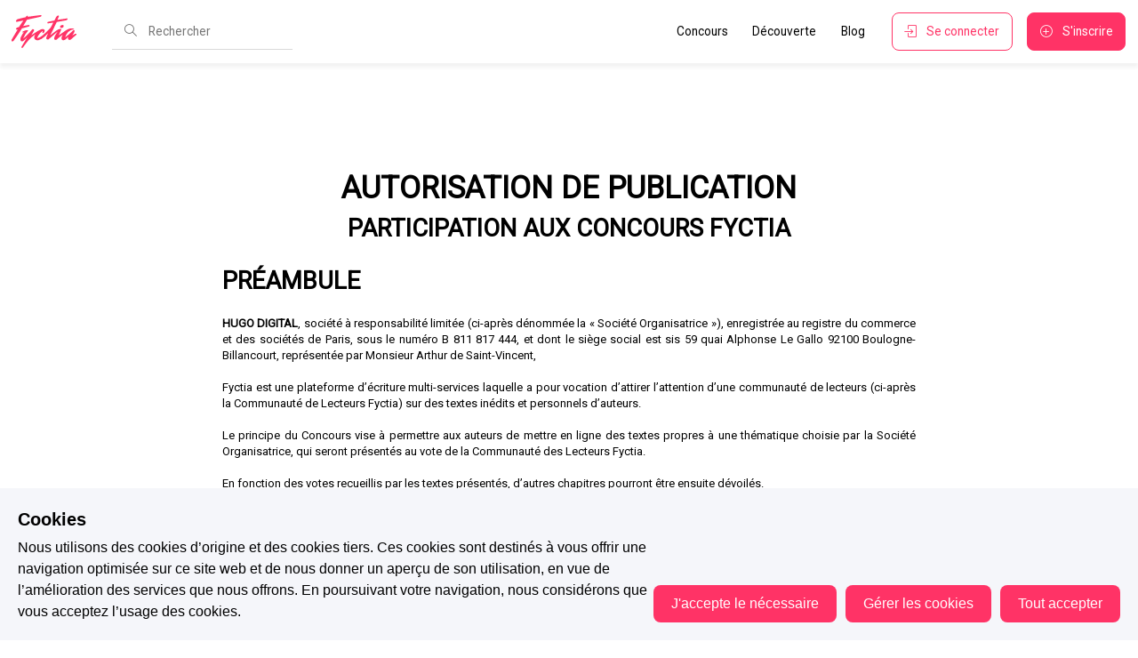

--- FILE ---
content_type: application/javascript; charset=UTF-8
request_url: https://www.fyctia.com/_nuxt/07a17c2.min.js
body_size: 17371
content:
/*! For license information please see LICENSES */
(window.webpackJsonp=window.webpackJsonp||[]).push([[17],[,,,,,,,,,,function(t,n,r){"use strict";var e=r(162),o={};o[r(24)("toStringTag")]="z",o+""!="[object z]"&&r(48)(Object.prototype,"toString",(function(){return"[object "+e(this)+"]"}),!0)},,,,function(t,n,r){var e=r(27),o=r(74),c=r(75),f=r(48),l=r(63),v=function(t,n,source){var r,h,d,y,x=t&v.F,m=t&v.G,S=t&v.S,w=t&v.P,_=t&v.B,E=m?e:S?e[n]||(e[n]={}):(e[n]||{}).prototype,O=m?o:o[n]||(o[n]={}),j=O.prototype||(O.prototype={});for(r in m&&(source=n),source)d=((h=!x&&E&&void 0!==E[r])?E:source)[r],y=_&&h?l(d,e):w&&"function"==typeof d?l(Function.call,d):d,E&&f(E,r,d,t&v.U),O[r]!=d&&c(O,r,y),w&&j[r]!=d&&(j[r]=d)};e.core=o,v.F=1,v.G=2,v.S=4,v.P=8,v.B=16,v.W=32,v.U=64,v.R=128,t.exports=v},,,,function(t,n,r){var e=r(45).f,o=Function.prototype,c=/^\s*function ([^ (]*)/,f="name";f in o||r(46)&&e(o,f,{configurable:!0,get:function(){try{return(""+this).match(c)[1]}catch(t){return""}}})},function(t,n,r){"use strict";var e=r(27),o=r(76),c=r(46),f=r(14),l=r(48),v=r(194).KEY,h=r(39),d=r(195),y=r(132),x=r(129),m=r(24),S=r(283),w=r(419),_=r(420),E=r(200),O=r(33),j=r(37),A=r(64),P=r(160),I=r(128),T=r(134),F=r(422),k=r(136),R=r(45),C=r(88),M=k.f,N=R.f,L=F.f,D=e.Symbol,U=e.JSON,W=U&&U.stringify,G=m("_hidden"),$=m("toPrimitive"),V={}.propertyIsEnumerable,z=d("symbol-registry"),B=d("symbols"),K=d("op-symbols"),H=Object.prototype,J="function"==typeof D,Y=e.QObject,X=!Y||!Y.prototype||!Y.prototype.findChild,Q=c&&h((function(){return 7!=T(N({},"a",{get:function(){return N(this,"a",{value:7}).a}})).a}))?function(t,n,r){var e=M(H,n);e&&delete H[n],N(t,n,r),e&&t!==H&&N(H,n,e)}:N,Z=function(t){var n=B[t]=T(D.prototype);return n._k=t,n},tt=J&&"symbol"==typeof D.iterator?function(t){return"symbol"==typeof t}:function(t){return t instanceof D},nt=function(t,n,r){return t===H&&nt(K,n,r),O(t),n=P(n,!0),O(r),o(B,n)?(r.enumerable?(o(t,G)&&t[G][n]&&(t[G][n]=!1),r=T(r,{enumerable:I(0,!1)})):(o(t,G)||N(t,G,I(1,{})),t[G][n]=!0),Q(t,n,r)):N(t,n,r)},et=function(t,n){O(t);for(var r,e=_(n=A(n)),i=0,o=e.length;o>i;)nt(t,r=e[i++],n[r]);return t},it=function(t){var n=V.call(this,t=P(t,!0));return!(this===H&&o(B,t)&&!o(K,t))&&(!(n||!o(this,t)||!o(B,t)||o(this,G)&&this[G][t])||n)},ot=function(t,n){if(t=A(t),n=P(n,!0),t!==H||!o(B,n)||o(K,n)){var r=M(t,n);return!r||!o(B,n)||o(t,G)&&t[G][n]||(r.enumerable=!0),r}},ut=function(t){for(var n,r=L(A(t)),e=[],i=0;r.length>i;)o(B,n=r[i++])||n==G||n==v||e.push(n);return e},ct=function(t){for(var n,r=t===H,e=L(r?K:A(t)),c=[],i=0;e.length>i;)!o(B,n=e[i++])||r&&!o(H,n)||c.push(B[n]);return c};J||(D=function(){if(this instanceof D)throw TypeError("Symbol is not a constructor!");var t=x(arguments.length>0?arguments[0]:void 0),n=function(r){this===H&&n.call(K,r),o(this,G)&&o(this[G],t)&&(this[G][t]=!1),Q(this,t,I(1,r))};return c&&X&&Q(H,t,{configurable:!0,set:n}),Z(t)},l(D.prototype,"toString",(function(){return this._k})),k.f=ot,R.f=nt,r(135).f=F.f=ut,r(133).f=it,r(161).f=ct,c&&!r(131)&&l(H,"propertyIsEnumerable",it,!0),S.f=function(t){return Z(m(t))}),f(f.G+f.W+f.F*!J,{Symbol:D});for(var at="hasInstance,isConcatSpreadable,iterator,match,replace,search,species,split,toPrimitive,toStringTag,unscopables".split(","),ft=0;at.length>ft;)m(at[ft++]);for(var st=C(m.store),lt=0;st.length>lt;)w(st[lt++]);f(f.S+f.F*!J,"Symbol",{for:function(t){return o(z,t+="")?z[t]:z[t]=D(t)},keyFor:function(t){if(!tt(t))throw TypeError(t+" is not a symbol!");for(var n in z)if(z[n]===t)return n},useSetter:function(){X=!0},useSimple:function(){X=!1}}),f(f.S+f.F*!J,"Object",{create:function(t,n){return void 0===n?T(t):et(T(t),n)},defineProperty:nt,defineProperties:et,getOwnPropertyDescriptor:ot,getOwnPropertyNames:ut,getOwnPropertySymbols:ct}),U&&f(f.S+f.F*(!J||h((function(){var t=D();return"[null]"!=W([t])||"{}"!=W({a:t})||"{}"!=W(Object(t))}))),"JSON",{stringify:function(t){for(var n,r,e=[t],i=1;arguments.length>i;)e.push(arguments[i++]);if(r=n=e[1],(j(n)||void 0!==t)&&!tt(t))return E(n)||(n=function(t,n){if("function"==typeof r&&(n=r.call(this,t,n)),!tt(n))return n}),e[1]=n,W.apply(U,e)}}),D.prototype[$]||r(75)(D.prototype,$,D.prototype.valueOf),y(D,"Symbol"),y(Math,"Math",!0),y(e.JSON,"JSON",!0)},,,,function(t,n,r){for(var e=r(289),o=r(88),c=r(48),f=r(27),l=r(75),v=r(137),h=r(24),d=h("iterator"),y=h("toStringTag"),x=v.Array,m={CSSRuleList:!0,CSSStyleDeclaration:!1,CSSValueList:!1,ClientRectList:!1,DOMRectList:!1,DOMStringList:!1,DOMTokenList:!0,DataTransferItemList:!1,FileList:!1,HTMLAllCollection:!1,HTMLCollection:!1,HTMLFormElement:!1,HTMLSelectElement:!1,MediaList:!0,MimeTypeArray:!1,NamedNodeMap:!1,NodeList:!0,PaintRequestList:!1,Plugin:!1,PluginArray:!1,SVGLengthList:!1,SVGNumberList:!1,SVGPathSegList:!1,SVGPointList:!1,SVGStringList:!1,SVGTransformList:!1,SourceBufferList:!1,StyleSheetList:!0,TextTrackCueList:!1,TextTrackList:!1,TouchList:!1},S=o(m),i=0;i<S.length;i++){var w,_=S[i],E=m[_],O=f[_],j=O&&O.prototype;if(j&&(j[d]||l(j,d,x),j[y]||l(j,y,_),v[_]=x,E))for(w in e)j[w]||c(j,w,e[w],!0)}},function(t,n,r){var e=r(195)("wks"),o=r(129),c=r(27).Symbol,f="function"==typeof c;(t.exports=function(t){return e[t]||(e[t]=f&&c[t]||(f?c:o)("Symbol."+t))}).store=e},function(t,n,r){"use strict";var e=r(14),o=r(101)(2);e(e.P+e.F*!r(139)([].filter,!0),"Array",{filter:function(t){return o(this,t,arguments[1])}})},function(t,n,r){"use strict";var e=r(14),o=r(101)(1);e(e.P+e.F*!r(139)([].map,!0),"Array",{map:function(t){return o(this,t,arguments[1])}})},function(t,n){var r=t.exports="undefined"!=typeof window&&window.Math==Math?window:"undefined"!=typeof self&&self.Math==Math?self:Function("return this")();"number"==typeof __g&&(__g=r)},function(t,n,r){var e=r(78),o=r(88);r(208)("keys",(function(){return function(t){return o(e(t))}}))},,,function(t,n,r){"use strict";var e=r(14),o=r(209),c="includes";e(e.P+e.F*r(211)(c),"String",{includes:function(t){return!!~o(this,t,c).indexOf(t,arguments.length>1?arguments[1]:void 0)}})},function(t,n,r){"use strict";var e=r(14),o=r(197)(!0);e(e.P,"Array",{includes:function(t){return o(this,t,arguments.length>1?arguments[1]:void 0)}}),r(138)("includes")},function(t,n,r){var e=r(37);t.exports=function(t){if(!e(t))throw TypeError(t+" is not an object!");return t}},function(t,n,r){"use strict";var e=r(297)(!0);r(202)(String,"String",(function(t){this._t=String(t),this._i=0}),(function(){var t,n=this._t,r=this._i;return r>=n.length?{value:void 0,done:!0}:(t=e(n,r),this._i+=t.length,{value:t,done:!1})}))},,function(t,n,r){"use strict";var e=r(14),html=r(193),o=r(77),c=r(282),f=r(49),l=[].slice;e(e.P+e.F*r(39)((function(){html&&l.call(html)})),"Array",{slice:function(t,n){var r=f(this.length),e=o(this);if(n=void 0===n?r:n,"Array"==e)return l.call(this,t,n);for(var v=c(t,r),h=c(n,r),d=f(h-v),y=new Array(d),i=0;i<d;i++)y[i]="String"==e?this.charAt(v+i):this[v+i];return y}})},function(t,n){t.exports=function(t){return"object"==typeof t?null!==t:"function"==typeof t}},,function(t,n){t.exports=function(t){try{return!!t()}catch(t){return!0}}},,,function(t,n,r){var e=r(64),o=r(136).f;r(208)("getOwnPropertyDescriptor",(function(){return function(t,n){return o(e(t),n)}}))},function(t,n,r){var e=r(14),o=r(432),c=r(64),f=r(136),l=r(287);e(e.S,"Object",{getOwnPropertyDescriptors:function(object){for(var t,desc,n=c(object),r=f.f,e=o(n),v={},i=0;e.length>i;)void 0!==(desc=r(n,t=e[i++]))&&l(v,t,desc);return v}})},function(t,n,r){"use strict";var e=r(63),o=r(14),c=r(78),f=r(285),l=r(286),v=r(49),h=r(287),d=r(288);o(o.S+o.F*!r(201)((function(t){Array.from(t)})),"Array",{from:function(t){var n,r,o,y,x=c(t),m="function"==typeof this?this:Array,S=arguments.length,w=S>1?arguments[1]:void 0,_=void 0!==w,E=0,O=d(x);if(_&&(w=e(w,S>2?arguments[2]:void 0,2)),null==O||m==Array&&l(O))for(r=new m(n=v(x.length));n>E;E++)h(r,E,_?w(x[E],E):x[E]);else for(y=O.call(x),r=new m;!(o=y.next()).done;E++)h(r,E,_?f(y,w,[o.value,E],!0):o.value);return r.length=E,r}})},function(t,n,r){var e=r(33),o=r(281),c=r(160),f=Object.defineProperty;n.f=r(46)?Object.defineProperty:function(t,n,r){if(e(t),n=c(n,!0),e(r),o)try{return f(t,n,r)}catch(t){}if("get"in r||"set"in r)throw TypeError("Accessors not supported!");return"value"in r&&(t[n]=r.value),t}},function(t,n,r){t.exports=!r(39)((function(){return 7!=Object.defineProperty({},"a",{get:function(){return 7}}).a}))},,function(t,n,r){var e=r(27),o=r(75),c=r(76),f=r(129)("src"),l="toString",v=Function.toString,h=(""+v).split(l);r(74).inspectSource=function(t){return v.call(t)},(t.exports=function(t,n,r,l){var v="function"==typeof r;v&&(c(r,"name")||o(r,"name",n)),t[n]!==r&&(v&&(c(r,f)||o(r,f,t[n]?""+t[n]:h.join(String(n)))),t===e?t[n]=r:l?t[n]?t[n]=r:o(t,n,r):(delete t[n],o(t,n,r)))})(Function.prototype,l,(function(){return"function"==typeof this&&this[f]||v.call(this)}))},function(t,n,r){var e=r(130),o=Math.min;t.exports=function(t){return t>0?o(e(t),9007199254740991):0}},,,function(t,n,r){"use strict";var e=r(33),o=r(78),c=r(49),f=r(130),l=r(213),v=r(163),h=Math.max,d=Math.min,y=Math.floor,x=/\$([$&`']|\d\d?|<[^>]*>)/g,m=/\$([$&`']|\d\d?)/g;r(164)("replace",2,(function(t,n,r,S){return[function(e,o){var c=t(this),f=null==e?void 0:e[n];return void 0!==f?f.call(e,c,o):r.call(String(c),e,o)},function(t,n){var o=S(r,t,this,n);if(o.done)return o.value;var y=e(t),x=String(this),m="function"==typeof n;m||(n=String(n));var _=y.global;if(_){var E=y.unicode;y.lastIndex=0}for(var O=[];;){var j=v(y,x);if(null===j)break;if(O.push(j),!_)break;""===String(j[0])&&(y.lastIndex=l(x,c(y.lastIndex),E))}for(var A,P="",I=0,i=0;i<O.length;i++){j=O[i];for(var T=String(j[0]),F=h(d(f(j.index),x.length),0),k=[],R=1;R<j.length;R++)k.push(void 0===(A=j[R])?A:String(A));var C=j.groups;if(m){var M=[T].concat(k,F,x);void 0!==C&&M.push(C);var N=String(n.apply(void 0,M))}else N=w(T,x,F,k,C,n);F>=I&&(P+=x.slice(I,F)+N,I=F+T.length)}return P+x.slice(I)}];function w(t,n,e,c,f,l){var v=e+t.length,h=c.length,d=m;return void 0!==f&&(f=o(f),d=x),r.call(l,d,(function(r,o){var l;switch(o.charAt(0)){case"$":return"$";case"&":return t;case"`":return n.slice(0,e);case"'":return n.slice(v);case"<":l=f[o.slice(1,-1)];break;default:var d=+o;if(0===d)return o;if(d>h){var x=y(d/10);return 0===x?o:x<=h?void 0===c[x-1]?o.charAt(1):c[x-1]+o.charAt(1):o}l=c[d-1]}return void 0===l?"":l}))}}))},,,,,function(t,n,r){"use strict";n.parse=function(t,n){if("string"!=typeof t)throw new TypeError("argument str must be a string");for(var r={},o=n||{},f=t.split(c),v=o.decode||e,i=0;i<f.length;i++){var h=f[i],d=h.indexOf("=");if(!(d<0)){var y=h.substr(0,d).trim(),x=h.substr(++d,h.length).trim();'"'==x[0]&&(x=x.slice(1,-1)),null==r[y]&&(r[y]=l(x,v))}}return r},n.serialize=function(t,n,r){var e=r||{},c=e.encode||o;if("function"!=typeof c)throw new TypeError("option encode is invalid");if(!f.test(t))throw new TypeError("argument name is invalid");var l=c(n);if(l&&!f.test(l))throw new TypeError("argument val is invalid");var v=t+"="+l;if(null!=e.maxAge){var h=e.maxAge-0;if(isNaN(h)||!isFinite(h))throw new TypeError("option maxAge is invalid");v+="; Max-Age="+Math.floor(h)}if(e.domain){if(!f.test(e.domain))throw new TypeError("option domain is invalid");v+="; Domain="+e.domain}if(e.path){if(!f.test(e.path))throw new TypeError("option path is invalid");v+="; Path="+e.path}if(e.expires){if("function"!=typeof e.expires.toUTCString)throw new TypeError("option expires is invalid");v+="; Expires="+e.expires.toUTCString()}e.httpOnly&&(v+="; HttpOnly");e.secure&&(v+="; Secure");if(e.sameSite){switch("string"==typeof e.sameSite?e.sameSite.toLowerCase():e.sameSite){case!0:v+="; SameSite=Strict";break;case"lax":v+="; SameSite=Lax";break;case"strict":v+="; SameSite=Strict";break;case"none":v+="; SameSite=None";break;default:throw new TypeError("option sameSite is invalid")}}return v};var e=decodeURIComponent,o=encodeURIComponent,c=/; */,f=/^[\u0009\u0020-\u007e\u0080-\u00ff]+$/;function l(t,n){try{return n(t)}catch(n){return t}}},,,,function(t,n,r){"use strict";var e=r(14),o=r(101)(5),c="find",f=!0;c in[]&&Array(1).find((function(){f=!1})),e(e.P+e.F*f,"Array",{find:function(t){return o(this,t,arguments.length>1?arguments[1]:void 0)}}),r(138)(c)},function(t,n,r){"use strict";var e=r(210),o=r(33),c=r(205),f=r(213),l=r(49),v=r(163),h=r(214),d=Math.min,y=[].push,x=!!function(){try{return new RegExp("x","y")}catch(t){}}();r(164)("split",2,(function(t,n,r,m){var S=r;return"c"=="abbc".split(/(b)*/)[1]||4!="test".split(/(?:)/,-1).length||2!="ab".split(/(?:ab)*/).length||4!=".".split(/(.?)(.?)/).length||".".split(/()()/).length>1||"".split(/.?/).length?S=function(t,n){var o=String(this);if(void 0===t&&0===n)return[];if(!e(t))return r.call(o,t,n);for(var c,f,l,output=[],v=(t.ignoreCase?"i":"")+(t.multiline?"m":"")+(t.unicode?"u":"")+(t.sticky?"y":""),d=0,x=void 0===n?4294967295:n>>>0,m=new RegExp(t.source,v+"g");(c=h.call(m,o))&&!((f=m.lastIndex)>d&&(output.push(o.slice(d,c.index)),c.length>1&&c.index<o.length&&y.apply(output,c.slice(1)),l=c[0].length,d=f,output.length>=x));)m.lastIndex===c.index&&m.lastIndex++;return d===o.length?!l&&m.test("")||output.push(""):output.push(o.slice(d)),output.length>x?output.slice(0,x):output}:"0".split(void 0,0).length&&(S=function(t,n){return void 0===t&&0===n?[]:r.call(this,t,n)}),[function(r,e){var o=t(this),c=null==r?void 0:r[n];return void 0!==c?c.call(r,o,e):S.call(String(o),r,e)},function(t,n){var e=m(S,t,this,n,S!==r);if(e.done)return e.value;var h=o(t),y=String(this),w=c(h,RegExp),_=h.unicode,E=(h.ignoreCase?"i":"")+(h.multiline?"m":"")+(h.unicode?"u":"")+(x?"y":"g"),O=new w(x?h:"^(?:"+h.source+")",E),j=void 0===n?4294967295:n>>>0;if(0===j)return[];if(0===y.length)return null===v(O,y)?[y]:[];for(var p=0,q=0,A=[];q<y.length;){O.lastIndex=x?q:0;var P,I=v(O,x?y:y.slice(q));if(null===I||(P=d(l(O.lastIndex+(x?0:q)),y.length))===p)q=f(y,q,_);else{if(A.push(y.slice(p,q)),A.length===j)return A;for(var i=1;i<=I.length-1;i++)if(A.push(I[i]),A.length===j)return A;q=p=P}}return A.push(y.slice(p)),A}]}))},function(t,n,r){var e=r(87);t.exports=function(t,n,r){if(e(t),void 0===n)return t;switch(r){case 1:return function(a){return t.call(n,a)};case 2:return function(a,b){return t.call(n,a,b)};case 3:return function(a,b,r){return t.call(n,a,b,r)}}return function(){return t.apply(n,arguments)}}},function(t,n,r){var e=r(196),o=r(89);t.exports=function(t){return e(o(t))}},,,,,,,,function(t,n,r){var e=Date.prototype,o="Invalid Date",c="toString",f=e.toString,l=e.getTime;new Date(NaN)+""!=o&&r(48)(e,c,(function(){var t=l.call(this);return t==t?f.call(this):o}))},function(t,n,r){"use strict";r(437);var e=r(33),o=r(165),c=r(46),f="toString",l=/./.toString,v=function(t){r(48)(RegExp.prototype,f,t,!0)};r(39)((function(){return"/a/b"!=l.call({source:"a",flags:"b"})}))?v((function(){var t=e(this);return"/".concat(t.source,"/","flags"in t?t.flags:!c&&t instanceof RegExp?o.call(t):void 0)})):l.name!=f&&v((function(){return l.call(this)}))},function(t,n){var r=t.exports={version:"2.6.0"};"number"==typeof __e&&(__e=r)},function(t,n,r){var e=r(45),o=r(128);t.exports=r(46)?function(object,t,n){return e.f(object,t,o(1,n))}:function(object,t,n){return object[t]=n,object}},function(t,n){var r={}.hasOwnProperty;t.exports=function(t,n){return r.call(t,n)}},function(t,n){var r={}.toString;t.exports=function(t){return r.call(t).slice(8,-1)}},function(t,n,r){var e=r(89);t.exports=function(t){return Object(e(t))}},,,,,,,function(t,n,r){"use strict";var e=r(33),o=r(49),c=r(213),f=r(163);r(164)("match",1,(function(t,n,r,l){return[function(r){var e=t(this),o=null==r?void 0:r[n];return void 0!==o?o.call(r,e):new RegExp(r)[n](String(e))},function(t){var n=l(r,t,this);if(n.done)return n.value;var v=e(t),h=String(this);if(!v.global)return f(v,h);var d=v.unicode;v.lastIndex=0;for(var y,x=[],m=0;null!==(y=f(v,h));){var S=String(y[0]);x[m]=S,""===S&&(v.lastIndex=c(h,o(v.lastIndex),d)),m++}return 0===m?null:x}]}))},,function(t,n){t.exports=function(t){if("function"!=typeof t)throw TypeError(t+" is not a function!");return t}},function(t,n,r){var e=r(284),o=r(199);t.exports=Object.keys||function(t){return e(t,o)}},function(t,n){t.exports=function(t){if(null==t)throw TypeError("Can't call method on  "+t);return t}},,,,,function(t,n,r){"use strict";r.d(n,"a",(function(){return f})),r.d(n,"b",(function(){return S})),r.d(n,"c",(function(){return d})),r.d(n,"d",(function(){return h}));r(18),r(19),r(44),r(34),r(23),r(42),r(43),r(12),r(13);var e=r(116);r(21),r(53),r(54),r(62),r(52),r(85),r(26),r(28),r(158),r(127),r(300),r(36),r(25),r(10),r(72),r(73);function o(t,n){var r="undefined"!=typeof Symbol&&t[Symbol.iterator]||t["@@iterator"];if(!r){if(Array.isArray(t)||(r=function(t,n){if(!t)return;if("string"==typeof t)return c(t,n);var r=Object.prototype.toString.call(t).slice(8,-1);"Object"===r&&t.constructor&&(r=t.constructor.name);if("Map"===r||"Set"===r)return Array.from(t);if("Arguments"===r||/^(?:Ui|I)nt(?:8|16|32)(?:Clamped)?Array$/.test(r))return c(t,n)}(t))||n&&t&&"number"==typeof t.length){r&&(t=r);var i=0,e=function(){};return{s:e,n:function(){return i>=t.length?{done:!0}:{done:!1,value:t[i++]}},e:function(t){throw t},f:e}}throw new TypeError("Invalid attempt to iterate non-iterable instance.\nIn order to be iterable, non-array objects must have a [Symbol.iterator]() method.")}var o,f=!0,l=!1;return{s:function(){r=r.call(t)},n:function(){var t=r.next();return f=t.done,t},e:function(t){l=!0,o=t},f:function(){try{f||null==r.return||r.return()}finally{if(l)throw o}}}}function c(t,n){(null==n||n>t.length)&&(n=t.length);for(var i=0,r=new Array(n);i<n;i++)r[i]=t[i];return r}Math.floor,String.fromCharCode;function f(t){var n=arguments.length>1&&void 0!==arguments[1]&&arguments[1];return/^\w+:\/\/.+/.test(t)||n&&/^\/\/[^/]+/.test(t)}var l=/\/$|\/\?/;function v(){var input=arguments.length>0&&void 0!==arguments[0]?arguments[0]:"",t=arguments.length>1&&void 0!==arguments[1]&&arguments[1];return t?l.test(input):input.endsWith("/")}function h(){var input=arguments.length>0&&void 0!==arguments[0]?arguments[0]:"",t=arguments.length>1&&void 0!==arguments[1]&&arguments[1];if(!t)return(v(input)?input.slice(0,-1):input)||"/";if(!v(input,!0))return input||"/";var n=input.split("?"),r=Object(e.a)(n),o=r[0],s=r.slice(1);return(o.slice(0,-1)||"/")+(s.length?"?".concat(s.join("?")):"")}function d(){var input=arguments.length>0&&void 0!==arguments[0]?arguments[0]:"",t=arguments.length>1&&void 0!==arguments[1]&&arguments[1];if(!t)return input.endsWith("/")?input:input+"/";if(v(input,!0))return input||"/";var n=input.split("?"),r=Object(e.a)(n),o=r[0],s=r.slice(1);return o+"/"+(s.length?"?".concat(s.join("?")):"")}function y(){var input=arguments.length>0&&void 0!==arguments[0]?arguments[0]:"";return input.startsWith("/")}function x(){var input=arguments.length>0&&void 0!==arguments[0]?arguments[0]:"";return(y(input)?input.substr(1):input)||"/"}function m(t){return t&&"/"!==t}function S(base){for(var t=base||"",n=arguments.length,input=new Array(n>1?n-1:0),r=1;r<n;r++)input[r-1]=arguments[r];var e,c=o(input.filter(m));try{for(c.s();!(e=c.n()).done;){var i=e.value;t=t?d(t)+x(i):i}}catch(t){c.e(t)}finally{c.f()}return t}},,,,,,,function(t,n,r){var e=r(63),o=r(196),c=r(78),f=r(49),l=r(296);t.exports=function(t,n){var r=1==t,v=2==t,h=3==t,d=4==t,y=6==t,x=5==t||y,m=n||l;return function(n,l,S){for(var w,_,E=c(n),O=o(E),j=e(l,S,3),A=f(O.length),P=0,I=r?m(n,A):v?m(n,0):void 0;A>P;P++)if((x||P in O)&&(_=j(w=O[P],P,E),t))if(r)I[P]=_;else if(_)switch(t){case 3:return!0;case 5:return w;case 6:return P;case 2:I.push(w)}else if(d)return!1;return y?-1:h||d?d:I}}},,,,,,,,,,,,,,,,function(t,n,r){t.exports=function(){"use strict";function t(t){for(var i=1;i<arguments.length;i++){var source=arguments[i];for(var n in source)t[n]=source[n]}return t}function n(r,e){function o(n,o,c){if("undefined"!=typeof document){"number"==typeof(c=t({},e,c)).expires&&(c.expires=new Date(Date.now()+864e5*c.expires)),c.expires&&(c.expires=c.expires.toUTCString()),n=encodeURIComponent(n).replace(/%(2[346B]|5E|60|7C)/g,decodeURIComponent).replace(/[()]/g,escape);var f="";for(var l in c)c[l]&&(f+="; "+l,!0!==c[l]&&(f+="="+c[l].split(";")[0]));return document.cookie=n+"="+r.write(o,n)+f}}function c(t){if("undefined"!=typeof document&&(!arguments.length||t)){for(var n=document.cookie?document.cookie.split("; "):[],e={},i=0;i<n.length;i++){var o=n[i].split("="),c=o.slice(1).join("=");try{var f=decodeURIComponent(o[0]);if(e[f]=r.read(c,f),t===f)break}catch(t){}}return t?e[t]:e}}return Object.create({set:o,get:c,remove:function(n,r){o(n,"",t({},r,{expires:-1}))},withAttributes:function(r){return n(this.converter,t({},this.attributes,r))},withConverter:function(r){return n(t({},this.converter,r),this.attributes)}},{attributes:{value:Object.freeze(e)},converter:{value:Object.freeze(r)}})}return n({read:function(t){return'"'===t[0]&&(t=t.slice(1,-1)),t.replace(/(%[\dA-F]{2})+/gi,decodeURIComponent)},write:function(t){return encodeURIComponent(t).replace(/%(2[346BF]|3[AC-F]|40|5[BDE]|60|7[BCD])/g,decodeURIComponent)}},{path:"/"})}()},,,,,,,,,function(t,n,r){"use strict";var e=r(27),o=r(76),c=r(77),f=r(216),l=r(160),v=r(39),h=r(135).f,d=r(136).f,y=r(45).f,x=r(440).trim,m="Number",S=e.Number,w=S,_=S.prototype,E=c(r(134)(_))==m,O="trim"in String.prototype,j=function(t){var n=l(t,!1);if("string"==typeof n&&n.length>2){var r,e,o,c=(n=O?n.trim():x(n,3)).charCodeAt(0);if(43===c||45===c){if(88===(r=n.charCodeAt(2))||120===r)return NaN}else if(48===c){switch(n.charCodeAt(1)){case 66:case 98:e=2,o=49;break;case 79:case 111:e=8,o=55;break;default:return+n}for(var code,f=n.slice(2),i=0,v=f.length;i<v;i++)if((code=f.charCodeAt(i))<48||code>o)return NaN;return parseInt(f,e)}}return+n};if(!S(" 0o1")||!S("0b1")||S("+0x1")){S=function(t){var n=arguments.length<1?0:t,r=this;return r instanceof S&&(E?v((function(){_.valueOf.call(r)})):c(r)!=m)?f(new w(j(n)),r,S):j(n)};for(var A,P=r(46)?h(w):"MAX_VALUE,MIN_VALUE,NaN,NEGATIVE_INFINITY,POSITIVE_INFINITY,EPSILON,isFinite,isInteger,isNaN,isSafeInteger,MAX_SAFE_INTEGER,MIN_SAFE_INTEGER,parseFloat,parseInt,isInteger".split(","),I=0;P.length>I;I++)o(w,A=P[I])&&!o(S,A)&&y(S,A,d(w,A));S.prototype=_,_.constructor=S,r(48)(e,m,S)}},function(t,n,r){"use strict";var e=r(14),o=r(49),c=r(209),f="startsWith",l="".startsWith;e(e.P+e.F*r(211)(f),"String",{startsWith:function(t){var n=c(this,t,f),r=o(Math.min(arguments.length>1?arguments[1]:void 0,n.length)),e=String(t);return l?l.call(n,e,r):n.slice(r,r+e.length)===e}})},function(t,n){t.exports=function(t,n){return{enumerable:!(1&t),configurable:!(2&t),writable:!(4&t),value:n}}},function(t,n){var r=0,e=Math.random();t.exports=function(t){return"Symbol(".concat(void 0===t?"":t,")_",(++r+e).toString(36))}},function(t,n){var r=Math.ceil,e=Math.floor;t.exports=function(t){return isNaN(t=+t)?0:(t>0?e:r)(t)}},function(t,n){t.exports=!1},function(t,n,r){var e=r(45).f,o=r(76),c=r(24)("toStringTag");t.exports=function(t,n,r){t&&!o(t=r?t:t.prototype,c)&&e(t,c,{configurable:!0,value:n})}},function(t,n){n.f={}.propertyIsEnumerable},function(t,n,r){var e=r(33),o=r(421),c=r(199),f=r(198)("IE_PROTO"),l=function(){},v=function(){var t,iframe=r(192)("iframe"),i=c.length;for(iframe.style.display="none",r(193).appendChild(iframe),iframe.src="javascript:",(t=iframe.contentWindow.document).open(),t.write("<script>document.F=Object<\/script>"),t.close(),v=t.F;i--;)delete v.prototype[c[i]];return v()};t.exports=Object.create||function(t,n){var r;return null!==t?(l.prototype=e(t),r=new l,l.prototype=null,r[f]=t):r=v(),void 0===n?r:o(r,n)}},function(t,n,r){var e=r(284),o=r(199).concat("length","prototype");n.f=Object.getOwnPropertyNames||function(t){return e(t,o)}},function(t,n,r){var e=r(133),o=r(128),c=r(64),f=r(160),l=r(76),v=r(281),h=Object.getOwnPropertyDescriptor;n.f=r(46)?h:function(t,n){if(t=c(t),n=f(n,!0),v)try{return h(t,n)}catch(t){}if(l(t,n))return o(!e.f.call(t,n),t[n])}},function(t,n){t.exports={}},function(t,n,r){var e=r(24)("unscopables"),o=Array.prototype;null==o[e]&&r(75)(o,e,{}),t.exports=function(t){o[e][t]=!0}},function(t,n,r){"use strict";var e=r(39);t.exports=function(t,n){return!!t&&e((function(){n?t.call(null,(function(){}),1):t.call(null)}))}},,,,,,,,,,,,,,,,,,,function(t,n,r){"use strict";var e=r(33),o=r(435),c=r(163);r(164)("search",1,(function(t,n,r,f){return[function(r){var e=t(this),o=null==r?void 0:r[n];return void 0!==o?o.call(r,e):new RegExp(r)[n](String(e))},function(t){var n=f(r,t,this);if(n.done)return n.value;var l=e(t),v=String(this),h=l.lastIndex;o(h,0)||(l.lastIndex=0);var d=c(l,v);return o(l.lastIndex,h)||(l.lastIndex=h),null===d?-1:d.index}]}))},,function(t,n,r){var e=r(37);t.exports=function(t,n){if(!e(t))return t;var r,o;if(n&&"function"==typeof(r=t.toString)&&!e(o=r.call(t)))return o;if("function"==typeof(r=t.valueOf)&&!e(o=r.call(t)))return o;if(!n&&"function"==typeof(r=t.toString)&&!e(o=r.call(t)))return o;throw TypeError("Can't convert object to primitive value")}},function(t,n){n.f=Object.getOwnPropertySymbols},function(t,n,r){var e=r(77),o=r(24)("toStringTag"),c="Arguments"==e(function(){return arguments}());t.exports=function(t){var n,r,f;return void 0===t?"Undefined":null===t?"Null":"string"==typeof(r=function(t,n){try{return t[n]}catch(t){}}(n=Object(t),o))?r:c?e(n):"Object"==(f=e(n))&&"function"==typeof n.callee?"Arguments":f}},function(t,n,r){"use strict";var e=r(162),o=RegExp.prototype.exec;t.exports=function(t,n){var r=t.exec;if("function"==typeof r){var c=r.call(t,n);if("object"!=typeof c)throw new TypeError("RegExp exec method returned something other than an Object or null");return c}if("RegExp"!==e(t))throw new TypeError("RegExp#exec called on incompatible receiver");return o.call(t,n)}},function(t,n,r){"use strict";r(434);var e=r(48),o=r(75),c=r(39),f=r(89),l=r(24),v=r(214),h=l("species"),d=!c((function(){var t=/./;return t.exec=function(){var t=[];return t.groups={a:"7"},t},"7"!=="".replace(t,"$<a>")})),y=function(){var t=/(?:)/,n=t.exec;t.exec=function(){return n.apply(this,arguments)};var r="ab".split(t);return 2===r.length&&"a"===r[0]&&"b"===r[1]}();t.exports=function(t,n,r){var x=l(t),m=!c((function(){var n={};return n[x]=function(){return 7},7!=""[t](n)})),S=m?!c((function(){var n=!1,r=/a/;return r.exec=function(){return n=!0,null},"split"===t&&(r.constructor={},r.constructor[h]=function(){return r}),r[x](""),!n})):void 0;if(!m||!S||"replace"===t&&!d||"split"===t&&!y){var w=/./[x],_=r(f,x,""[t],(function(t,n,r,e,o){return n.exec===v?m&&!o?{done:!0,value:w.call(n,r,e)}:{done:!0,value:t.call(r,n,e)}:{done:!1}})),E=_[0],O=_[1];e(String.prototype,t,E),o(RegExp.prototype,x,2==n?function(t,n){return O.call(t,this,n)}:function(t){return O.call(t,this)})}}},function(t,n,r){"use strict";var e=r(33);t.exports=function(){var t=e(this),n="";return t.global&&(n+="g"),t.ignoreCase&&(n+="i"),t.multiline&&(n+="m"),t.unicode&&(n+="u"),t.sticky&&(n+="y"),n}},,,,,,,,,,,,,,,,,,,,,,,,,function(t,n,r){var e=r(14),o=r(134),c=r(87),f=r(33),l=r(37),v=r(39),h=r(332),d=(r(27).Reflect||{}).construct,y=v((function(){function t(){}return!(d((function(){}),[],t)instanceof t)})),x=!v((function(){d((function(){}))}));e(e.S+e.F*(y||x),"Reflect",{construct:function(t,n){c(t),f(n);var r=arguments.length<3?t:c(arguments[2]);if(x&&!y)return d(t,n,r);if(t==r){switch(n.length){case 0:return new t;case 1:return new t(n[0]);case 2:return new t(n[0],n[1]);case 3:return new t(n[0],n[1],n[2]);case 4:return new t(n[0],n[1],n[2],n[3])}var e=[null];return e.push.apply(e,n),new(h.apply(t,e))}var v=r.prototype,m=o(l(v)?v:Object.prototype),S=Function.apply.call(t,m,n);return l(S)?S:m}})},function(t,n,r){"use strict";var strong=r(303),e=r(217),o="Map";t.exports=r(304)(o,(function(t){return function(){return t(this,arguments.length>0?arguments[0]:void 0)}}),{get:function(t){var n=strong.getEntry(e(this,o),t);return n&&n.v},set:function(t,n){return strong.def(e(this,o),0===t?0:t,n)}},strong,!0)},function(t,n,r){var e=r(37),o=r(27).document,c=e(o)&&e(o.createElement);t.exports=function(t){return c?o.createElement(t):{}}},function(t,n,r){var e=r(27).document;t.exports=e&&e.documentElement},function(t,n,r){var e=r(129)("meta"),o=r(37),c=r(76),f=r(45).f,l=0,v=Object.isExtensible||function(){return!0},h=!r(39)((function(){return v(Object.preventExtensions({}))})),d=function(t){f(t,e,{value:{i:"O"+ ++l,w:{}}})},meta=t.exports={KEY:e,NEED:!1,fastKey:function(t,n){if(!o(t))return"symbol"==typeof t?t:("string"==typeof t?"S":"P")+t;if(!c(t,e)){if(!v(t))return"F";if(!n)return"E";d(t)}return t[e].i},getWeak:function(t,n){if(!c(t,e)){if(!v(t))return!0;if(!n)return!1;d(t)}return t[e].w},onFreeze:function(t){return h&&meta.NEED&&v(t)&&!c(t,e)&&d(t),t}}},function(t,n,r){var e=r(74),o=r(27),c="__core-js_shared__",f=o[c]||(o[c]={});(t.exports=function(t,n){return f[t]||(f[t]=void 0!==n?n:{})})("versions",[]).push({version:e.version,mode:r(131)?"pure":"global",copyright:"© 2018 Denis Pushkarev (zloirock.ru)"})},function(t,n,r){var e=r(77);t.exports=Object("z").propertyIsEnumerable(0)?Object:function(t){return"String"==e(t)?t.split(""):Object(t)}},function(t,n,r){var e=r(64),o=r(49),c=r(282);t.exports=function(t){return function(n,r,f){var l,v=e(n),h=o(v.length),d=c(f,h);if(t&&r!=r){for(;h>d;)if((l=v[d++])!=l)return!0}else for(;h>d;d++)if((t||d in v)&&v[d]===r)return t||d||0;return!t&&-1}}},function(t,n,r){var e=r(195)("keys"),o=r(129);t.exports=function(t){return e[t]||(e[t]=o(t))}},function(t,n){t.exports="constructor,hasOwnProperty,isPrototypeOf,propertyIsEnumerable,toLocaleString,toString,valueOf".split(",")},function(t,n,r){var e=r(77);t.exports=Array.isArray||function(t){return"Array"==e(t)}},function(t,n,r){var e=r(24)("iterator"),o=!1;try{var c=[7][e]();c.return=function(){o=!0},Array.from(c,(function(){throw 2}))}catch(t){}t.exports=function(t,n){if(!n&&!o)return!1;var r=!1;try{var c=[7],f=c[e]();f.next=function(){return{done:r=!0}},c[e]=function(){return f},t(c)}catch(t){}return r}},function(t,n,r){"use strict";var e=r(131),o=r(14),c=r(48),f=r(75),l=r(137),v=r(423),h=r(132),d=r(291),y=r(24)("iterator"),x=!([].keys&&"next"in[].keys()),m="keys",S="values",w=function(){return this};t.exports=function(t,n,r,_,E,O,j){v(r,n,_);var A,P,I,T=function(t){if(!x&&t in C)return C[t];switch(t){case m:case S:return function(){return new r(this,t)}}return function(){return new r(this,t)}},F=n+" Iterator",k=E==S,R=!1,C=t.prototype,M=C[y]||C["@@iterator"]||E&&C[E],N=M||T(E),L=E?k?T("entries"):N:void 0,D="Array"==n&&C.entries||M;if(D&&(I=d(D.call(new t)))!==Object.prototype&&I.next&&(h(I,F,!0),e||"function"==typeof I[y]||f(I,y,w)),k&&M&&M.name!==S&&(R=!0,N=function(){return M.call(this)}),e&&!j||!x&&!R&&C[y]||f(C,y,N),l[n]=N,l[F]=w,E)if(A={values:k?N:T(S),keys:O?N:T(m),entries:L},j)for(P in A)P in C||c(C,P,A[P]);else o(o.P+o.F*(x||R),n,A);return A}},function(t,n){t.exports=function(t,n,r,e){if(!(t instanceof n)||void 0!==e&&e in t)throw TypeError(r+": incorrect invocation!");return t}},function(t,n,r){var e=r(63),o=r(285),c=r(286),f=r(33),l=r(49),v=r(288),h={},d={};(n=t.exports=function(t,n,r,y,x){var m,S,w,_,E=x?function(){return t}:v(t),O=e(r,y,n?2:1),j=0;if("function"!=typeof E)throw TypeError(t+" is not iterable!");if(c(E)){for(m=l(t.length);m>j;j++)if((_=n?O(f(S=t[j])[0],S[1]):O(t[j]))===h||_===d)return _}else for(w=E.call(t);!(S=w.next()).done;)if((_=o(w,O,S.value,n))===h||_===d)return _}).BREAK=h,n.RETURN=d},function(t,n,r){var e=r(33),o=r(87),c=r(24)("species");t.exports=function(t,n){var r,f=e(t).constructor;return void 0===f||null==(r=e(f)[c])?n:o(r)}},function(t,n,r){var e=r(48);t.exports=function(t,n,r){for(var o in n)e(t,o,n[o],r);return t}},function(t,n,r){"use strict";var e=r(27),o=r(45),c=r(46),f=r(24)("species");t.exports=function(t){var n=e[t];c&&n&&!n[f]&&o.f(n,f,{configurable:!0,get:function(){return this}})}},function(t,n,r){var e=r(14),o=r(74),c=r(39);t.exports=function(t,n){var r=(o.Object||{})[t]||Object[t],f={};f[t]=n(r),e(e.S+e.F*c((function(){r(1)})),"Object",f)}},function(t,n,r){var e=r(210),o=r(89);t.exports=function(t,n,r){if(e(n))throw TypeError("String#"+r+" doesn't accept regex!");return String(o(t))}},function(t,n,r){var e=r(37),o=r(77),c=r(24)("match");t.exports=function(t){var n;return e(t)&&(void 0!==(n=t[c])?!!n:"RegExp"==o(t))}},function(t,n,r){var e=r(24)("match");t.exports=function(t){var n=/./;try{"/./"[t](n)}catch(r){try{return n[e]=!1,!"/./"[t](n)}catch(t){}}return!0}},function(t,n,r){var e=r(14),o=r(433)(!0);e(e.S,"Object",{entries:function(t){return o(t)}})},function(t,n,r){"use strict";var e=r(297)(!0);t.exports=function(t,n,r){return n+(r?e(t,n).length:1)}},function(t,n,r){"use strict";var e,o,c=r(165),f=RegExp.prototype.exec,l=String.prototype.replace,v=f,h=(e=/a/,o=/b*/g,f.call(e,"a"),f.call(o,"a"),0!==e.lastIndex||0!==o.lastIndex),d=void 0!==/()??/.exec("")[1];(h||d)&&(v=function(t){var n,r,e,i,o=this;return d&&(r=new RegExp("^"+o.source+"$(?!\\s)",c.call(o))),h&&(n=o.lastIndex),e=f.call(o,t),h&&e&&(o.lastIndex=o.global?e.index+e[0].length:n),d&&e&&e.length>1&&l.call(e[0],r,(function(){for(i=1;i<arguments.length-2;i++)void 0===arguments[i]&&(e[i]=void 0)})),e}),t.exports=v},function(t,n,r){var e=r(27),o=r(216),c=r(45).f,f=r(135).f,l=r(210),v=r(165),h=e.RegExp,d=h,y=h.prototype,x=/a/g,m=/a/g,S=new h(x)!==x;if(r(46)&&(!S||r(39)((function(){return m[r(24)("match")]=!1,h(x)!=x||h(m)==m||"/a/i"!=h(x,"i")})))){h=function(p,t){var n=this instanceof h,r=l(p),e=void 0===t;return!n&&r&&p.constructor===h&&e?p:o(S?new d(r&&!e?p.source:p,t):d((r=p instanceof h)?p.source:p,r&&e?v.call(p):t),n?this:y,h)};for(var w=function(t){t in h||c(h,t,{configurable:!0,get:function(){return d[t]},set:function(n){d[t]=n}})},_=f(d),i=0;_.length>i;)w(_[i++]);y.constructor=h,h.prototype=y,r(48)(e,"RegExp",h)}r(207)("RegExp")},function(t,n,r){var e=r(37),o=r(436).set;t.exports=function(t,n,r){var c,f=n.constructor;return f!==r&&"function"==typeof f&&(c=f.prototype)!==r.prototype&&e(c)&&o&&o(t,c),t}},function(t,n,r){var e=r(37);t.exports=function(t,n){if(!e(t)||t._t!==n)throw TypeError("Incompatible receiver, "+n+" required!");return t}},,,,,,,,,,,,,,,,,,function(t,n,r){var e=r(14);e(e.P,"Function",{bind:r(332)})},,,,,,,,,,,,,,,,,,,,,,,,,,,,,,,,,,,,,function(t,n,r){"use strict";var e=r(14),o=r(101)(6),c="findIndex",f=!0;c in[]&&Array(1)[c]((function(){f=!1})),e(e.P+e.F*f,"Array",{findIndex:function(t){return o(this,t,arguments.length>1?arguments[1]:void 0)}}),r(138)(c)},,,,,,,,,function(t,n,r){t.exports=!r(46)&&!r(39)((function(){return 7!=Object.defineProperty(r(192)("div"),"a",{get:function(){return 7}}).a}))},function(t,n,r){var e=r(130),o=Math.max,c=Math.min;t.exports=function(t,n){return(t=e(t))<0?o(t+n,0):c(t,n)}},function(t,n,r){n.f=r(24)},function(t,n,r){var e=r(76),o=r(64),c=r(197)(!1),f=r(198)("IE_PROTO");t.exports=function(object,t){var n,r=o(object),i=0,l=[];for(n in r)n!=f&&e(r,n)&&l.push(n);for(;t.length>i;)e(r,n=t[i++])&&(~c(l,n)||l.push(n));return l}},function(t,n,r){var e=r(33);t.exports=function(t,n,r,o){try{return o?n(e(r)[0],r[1]):n(r)}catch(n){var c=t.return;throw void 0!==c&&e(c.call(t)),n}}},function(t,n,r){var e=r(137),o=r(24)("iterator"),c=Array.prototype;t.exports=function(t){return void 0!==t&&(e.Array===t||c[o]===t)}},function(t,n,r){"use strict";var e=r(45),o=r(128);t.exports=function(object,t,n){t in object?e.f(object,t,o(0,n)):object[t]=n}},function(t,n,r){var e=r(162),o=r(24)("iterator"),c=r(137);t.exports=r(74).getIteratorMethod=function(t){if(null!=t)return t[o]||t["@@iterator"]||c[e(t)]}},function(t,n,r){"use strict";var e=r(138),o=r(290),c=r(137),f=r(64);t.exports=r(202)(Array,"Array",(function(t,n){this._t=f(t),this._i=0,this._k=n}),(function(){var t=this._t,n=this._k,r=this._i++;return!t||r>=t.length?(this._t=void 0,o(1)):o(0,"keys"==n?r:"values"==n?t[r]:[r,t[r]])}),"values"),c.Arguments=c.Array,e("keys"),e("values"),e("entries")},function(t,n){t.exports=function(t,n){return{value:n,done:!!t}}},function(t,n,r){var e=r(76),o=r(78),c=r(198)("IE_PROTO"),f=Object.prototype;t.exports=Object.getPrototypeOf||function(t){return t=o(t),e(t,c)?t[c]:"function"==typeof t.constructor&&t instanceof t.constructor?t.constructor.prototype:t instanceof Object?f:null}},function(t,n,r){var e,o,c,f=r(63),l=r(293),html=r(193),v=r(192),h=r(27),d=h.process,y=h.setImmediate,x=h.clearImmediate,m=h.MessageChannel,S=h.Dispatch,w=0,_={},E="onreadystatechange",O=function(){var t=+this;if(_.hasOwnProperty(t)){var n=_[t];delete _[t],n()}},j=function(t){O.call(t.data)};y&&x||(y=function(t){for(var n=[],i=1;arguments.length>i;)n.push(arguments[i++]);return _[++w]=function(){l("function"==typeof t?t:Function(t),n)},e(w),w},x=function(t){delete _[t]},"process"==r(77)(d)?e=function(t){d.nextTick(f(O,t,1))}:S&&S.now?e=function(t){S.now(f(O,t,1))}:m?(c=(o=new m).port2,o.port1.onmessage=j,e=f(c.postMessage,c,1)):h.addEventListener&&"function"==typeof postMessage&&!h.importScripts?(e=function(t){h.postMessage(t+"","*")},h.addEventListener("message",j,!1)):e=E in v("script")?function(t){html.appendChild(v("script")).onreadystatechange=function(){html.removeChild(this),O.call(t)}}:function(t){setTimeout(f(O,t,1),0)}),t.exports={set:y,clear:x}},function(t,n){t.exports=function(t,n,r){var e=void 0===r;switch(n.length){case 0:return e?t():t.call(r);case 1:return e?t(n[0]):t.call(r,n[0]);case 2:return e?t(n[0],n[1]):t.call(r,n[0],n[1]);case 3:return e?t(n[0],n[1],n[2]):t.call(r,n[0],n[1],n[2]);case 4:return e?t(n[0],n[1],n[2],n[3]):t.call(r,n[0],n[1],n[2],n[3])}return t.apply(r,n)}},function(t,n,r){"use strict";var e=r(87);function o(t){var n,r;this.promise=new t((function(t,e){if(void 0!==n||void 0!==r)throw TypeError("Bad Promise constructor");n=t,r=e})),this.resolve=e(n),this.reject=e(r)}t.exports.f=function(t){return new o(t)}},function(t,n,r){var e=r(33),o=r(37),c=r(294);t.exports=function(t,n){if(e(t),o(n)&&n.constructor===t)return n;var r=c.f(t);return(0,r.resolve)(n),r.promise}},function(t,n,r){var e=r(431);t.exports=function(t,n){return new(e(t))(n)}},function(t,n,r){var e=r(130),o=r(89);t.exports=function(t){return function(n,r){var a,b,s=String(o(n)),i=e(r),c=s.length;return i<0||i>=c?t?"":void 0:(a=s.charCodeAt(i))<55296||a>56319||i+1===c||(b=s.charCodeAt(i+1))<56320||b>57343?t?s.charAt(i):a:t?s.slice(i,i+2):b-56320+(a-55296<<10)+65536}}},function(t,n,r){var e=r(14);e(e.P,"String",{repeat:r(438)})},,function(t,n,r){"use strict";var e=r(14),o=r(49),c=r(209),f="endsWith",l="".endsWith;e(e.P+e.F*r(211)(f),"String",{endsWith:function(t){var n=c(this,t,f),r=arguments.length>1?arguments[1]:void 0,e=o(n.length),v=void 0===r?e:Math.min(o(r),e),h=String(t);return l?l.call(n,h,v):n.slice(v-h.length,v)===h}})},,,function(t,n,r){"use strict";var e=r(45).f,o=r(134),c=r(206),f=r(63),l=r(203),v=r(204),h=r(202),d=r(290),y=r(207),x=r(46),m=r(194).fastKey,S=r(217),w=x?"_s":"size",_=function(t,n){var r,e=m(n);if("F"!==e)return t._i[e];for(r=t._f;r;r=r.n)if(r.k==n)return r};t.exports={getConstructor:function(t,n,r,h){var d=t((function(t,e){l(t,d,n,"_i"),t._t=n,t._i=o(null),t._f=void 0,t._l=void 0,t[w]=0,null!=e&&v(e,r,t[h],t)}));return c(d.prototype,{clear:function(){for(var t=S(this,n),data=t._i,r=t._f;r;r=r.n)r.r=!0,r.p&&(r.p=r.p.n=void 0),delete data[r.i];t._f=t._l=void 0,t[w]=0},delete:function(t){var r=S(this,n),e=_(r,t);if(e){var o=e.n,c=e.p;delete r._i[e.i],e.r=!0,c&&(c.n=o),o&&(o.p=c),r._f==e&&(r._f=o),r._l==e&&(r._l=c),r[w]--}return!!e},forEach:function(t){S(this,n);for(var r,e=f(t,arguments.length>1?arguments[1]:void 0,3);r=r?r.n:this._f;)for(e(r.v,r.k,this);r&&r.r;)r=r.p},has:function(t){return!!_(S(this,n),t)}}),x&&e(d.prototype,"size",{get:function(){return S(this,n)[w]}}),d},def:function(t,n,r){var e,o,c=_(t,n);return c?c.v=r:(t._l=c={i:o=m(n,!0),k:n,v:r,p:e=t._l,n:void 0,r:!1},t._f||(t._f=c),e&&(e.n=c),t[w]++,"F"!==o&&(t._i[o]=c)),t},getEntry:_,setStrong:function(t,n,r){h(t,n,(function(t,r){this._t=S(t,n),this._k=r,this._l=void 0}),(function(){for(var t=this,n=t._k,r=t._l;r&&r.r;)r=r.p;return t._t&&(t._l=r=r?r.n:t._t._f)?d(0,"keys"==n?r.k:"values"==n?r.v:[r.k,r.v]):(t._t=void 0,d(1))}),r?"entries":"values",!r,!0),y(n)}}},function(t,n,r){"use strict";var e=r(27),o=r(14),c=r(48),f=r(206),meta=r(194),l=r(204),v=r(203),h=r(37),d=r(39),y=r(201),x=r(132),m=r(216);t.exports=function(t,n,r,S,w,_){var E=e[t],O=E,j=w?"set":"add",A=O&&O.prototype,P={},I=function(t){var n=A[t];c(A,t,"delete"==t||"has"==t?function(a){return!(_&&!h(a))&&n.call(this,0===a?0:a)}:"get"==t?function(a){return _&&!h(a)?void 0:n.call(this,0===a?0:a)}:"add"==t?function(a){return n.call(this,0===a?0:a),this}:function(a,b){return n.call(this,0===a?0:a,b),this})};if("function"==typeof O&&(_||A.forEach&&!d((function(){(new O).entries().next()})))){var T=new O,F=T[j](_?{}:-0,1)!=T,k=d((function(){T.has(1)})),R=y((function(t){new O(t)})),C=!_&&d((function(){for(var t=new O,n=5;n--;)t[j](n,n);return!t.has(-0)}));R||((O=n((function(n,r){v(n,O,t);var e=m(new E,n,O);return null!=r&&l(r,w,e[j],e),e}))).prototype=A,A.constructor=O),(k||C)&&(I("delete"),I("has"),w&&I("get")),(C||F)&&I(j),_&&A.clear&&delete A.clear}else O=S.getConstructor(n,t,w,j),f(O.prototype,r),meta.NEED=!0;return x(O,t),P[t]=O,o(o.G+o.W+o.F*(O!=E),P),_||S.setStrong(O,t,w),O}},,,,,,,,,,,,,,,,,,,,,,,,,,,,function(t,n,r){"use strict";var e=r(87),o=r(37),c=r(293),f=[].slice,l={},v=function(t,n,r){if(!(n in l)){for(var e=[],i=0;i<n;i++)e[i]="a["+i+"]";l[n]=Function("F,a","return new F("+e.join(",")+")")}return l[n](t,r)};t.exports=Function.bind||function(t){var n=e(this),r=f.call(arguments,1),l=function(){var e=r.concat(f.call(arguments));return this instanceof l?v(n,e.length,e):c(n,e,t)};return o(n.prototype)&&(l.prototype=n.prototype),l}},,,,,,,,,,,,,,,,,,,,,,,,,,,,,,,,,,,,,,,,,,,,,,,,,,,,,,,,,,,,,,,,,,,,,,,,,,,,,,,,,,,,function(t,n,r){"use strict";var strong=r(303),e=r(217);t.exports=r(304)("Set",(function(t){return function(){return t(this,arguments.length>0?arguments[0]:void 0)}}),{add:function(t){return strong.def(e(this,"Set"),t=0===t?0:t,t)}},strong)},,,function(t,n,r){var e=r(27),o=r(74),c=r(131),f=r(283),l=r(45).f;t.exports=function(t){var n=o.Symbol||(o.Symbol=c?{}:e.Symbol||{});"_"==t.charAt(0)||t in n||l(n,t,{value:f.f(t)})}},function(t,n,r){var e=r(88),o=r(161),c=r(133);t.exports=function(t){var n=e(t),r=o.f;if(r)for(var f,l=r(t),v=c.f,i=0;l.length>i;)v.call(t,f=l[i++])&&n.push(f);return n}},function(t,n,r){var e=r(45),o=r(33),c=r(88);t.exports=r(46)?Object.defineProperties:function(t,n){o(t);for(var r,f=c(n),l=f.length,i=0;l>i;)e.f(t,r=f[i++],n[r]);return t}},function(t,n,r){var e=r(64),o=r(135).f,c={}.toString,f="object"==typeof window&&window&&Object.getOwnPropertyNames?Object.getOwnPropertyNames(window):[];t.exports.f=function(t){return f&&"[object Window]"==c.call(t)?function(t){try{return o(t)}catch(t){return f.slice()}}(t):o(e(t))}},function(t,n,r){"use strict";var e=r(134),o=r(128),c=r(132),f={};r(75)(f,r(24)("iterator"),(function(){return this})),t.exports=function(t,n,r){t.prototype=e(f,{next:o(1,r)}),c(t,n+" Iterator")}},function(t,n,r){"use strict";var e,o,c,f,l=r(131),v=r(27),h=r(63),d=r(162),y=r(14),x=r(37),m=r(87),S=r(203),w=r(204),_=r(205),E=r(292).set,O=r(425)(),j=r(294),A=r(426),P=r(427),I=r(295),T="Promise",F=v.TypeError,k=v.process,R=k&&k.versions,C=R&&R.v8||"",M=v.Promise,N="process"==d(k),L=function(){},D=o=j.f,U=!!function(){try{var t=M.resolve(1),n=(t.constructor={})[r(24)("species")]=function(t){t(L,L)};return(N||"function"==typeof PromiseRejectionEvent)&&t.then(L)instanceof n&&0!==C.indexOf("6.6")&&-1===P.indexOf("Chrome/66")}catch(t){}}(),W=function(t){var n;return!(!x(t)||"function"!=typeof(n=t.then))&&n},G=function(t,n){if(!t._n){t._n=!0;var r=t._c;O((function(){for(var e=t._v,o=1==t._s,i=0,c=function(n){var r,c,f,l=o?n.ok:n.fail,v=n.resolve,h=n.reject,d=n.domain;try{l?(o||(2==t._h&&z(t),t._h=1),!0===l?r=e:(d&&d.enter(),r=l(e),d&&(d.exit(),f=!0)),r===n.promise?h(F("Promise-chain cycle")):(c=W(r))?c.call(r,v,h):v(r)):h(e)}catch(t){d&&!f&&d.exit(),h(t)}};r.length>i;)c(r[i++]);t._c=[],t._n=!1,n&&!t._h&&$(t)}))}},$=function(t){E.call(v,(function(){var n,r,e,o=t._v,c=V(t);if(c&&(n=A((function(){N?k.emit("unhandledRejection",o,t):(r=v.onunhandledrejection)?r({promise:t,reason:o}):(e=v.console)&&e.error&&e.error("Unhandled promise rejection",o)})),t._h=N||V(t)?2:1),t._a=void 0,c&&n.e)throw n.v}))},V=function(t){return 1!==t._h&&0===(t._a||t._c).length},z=function(t){E.call(v,(function(){var n;N?k.emit("rejectionHandled",t):(n=v.onrejectionhandled)&&n({promise:t,reason:t._v})}))},B=function(t){var n=this;n._d||(n._d=!0,(n=n._w||n)._v=t,n._s=2,n._a||(n._a=n._c.slice()),G(n,!0))},K=function(t){var n,r=this;if(!r._d){r._d=!0,r=r._w||r;try{if(r===t)throw F("Promise can't be resolved itself");(n=W(t))?O((function(){var e={_w:r,_d:!1};try{n.call(t,h(K,e,1),h(B,e,1))}catch(t){B.call(e,t)}})):(r._v=t,r._s=1,G(r,!1))}catch(t){B.call({_w:r,_d:!1},t)}}};U||(M=function(t){S(this,M,T,"_h"),m(t),e.call(this);try{t(h(K,this,1),h(B,this,1))}catch(t){B.call(this,t)}},(e=function(t){this._c=[],this._a=void 0,this._s=0,this._d=!1,this._v=void 0,this._h=0,this._n=!1}).prototype=r(206)(M.prototype,{then:function(t,n){var r=D(_(this,M));return r.ok="function"!=typeof t||t,r.fail="function"==typeof n&&n,r.domain=N?k.domain:void 0,this._c.push(r),this._a&&this._a.push(r),this._s&&G(this,!1),r.promise},catch:function(t){return this.then(void 0,t)}}),c=function(){var t=new e;this.promise=t,this.resolve=h(K,t,1),this.reject=h(B,t,1)},j.f=D=function(t){return t===M||t===f?new c(t):o(t)}),y(y.G+y.W+y.F*!U,{Promise:M}),r(132)(M,T),r(207)(T),f=r(74).Promise,y(y.S+y.F*!U,T,{reject:function(t){var n=D(this);return(0,n.reject)(t),n.promise}}),y(y.S+y.F*(l||!U),T,{resolve:function(t){return I(l&&this===f?M:this,t)}}),y(y.S+y.F*!(U&&r(201)((function(t){M.all(t).catch(L)}))),T,{all:function(t){var n=this,r=D(n),e=r.resolve,o=r.reject,c=A((function(){var r=[],c=0,f=1;w(t,!1,(function(t){var l=c++,v=!1;r.push(void 0),f++,n.resolve(t).then((function(t){v||(v=!0,r[l]=t,--f||e(r))}),o)})),--f||e(r)}));return c.e&&o(c.v),r.promise},race:function(t){var n=this,r=D(n),e=r.reject,o=A((function(){w(t,!1,(function(t){n.resolve(t).then(r.resolve,e)}))}));return o.e&&e(o.v),r.promise}})},function(t,n,r){var e=r(27),o=r(292).set,c=e.MutationObserver||e.WebKitMutationObserver,f=e.process,l=e.Promise,v="process"==r(77)(f);t.exports=function(){var head,t,n,r=function(){var r,e;for(v&&(r=f.domain)&&r.exit();head;){e=head.fn,head=head.next;try{e()}catch(r){throw head?n():t=void 0,r}}t=void 0,r&&r.enter()};if(v)n=function(){f.nextTick(r)};else if(!c||e.navigator&&e.navigator.standalone)if(l&&l.resolve){var h=l.resolve(void 0);n=function(){h.then(r)}}else n=function(){o.call(e,r)};else{var d=!0,y=document.createTextNode("");new c(r).observe(y,{characterData:!0}),n=function(){y.data=d=!d}}return function(r){var e={fn:r,next:void 0};t&&(t.next=e),head||(head=e,n()),t=e}}},function(t,n){t.exports=function(t){try{return{e:!1,v:t()}}catch(t){return{e:!0,v:t}}}},function(t,n,r){var e=r(27).navigator;t.exports=e&&e.userAgent||""},function(t,n,r){var e=r(14);e(e.S+e.F,"Object",{assign:r(429)})},function(t,n,r){"use strict";var e=r(88),o=r(161),c=r(133),f=r(78),l=r(196),v=Object.assign;t.exports=!v||r(39)((function(){var t={},n={},r=Symbol(),e="abcdefghijklmnopqrst";return t[r]=7,e.split("").forEach((function(t){n[t]=t})),7!=v({},t)[r]||Object.keys(v({},n)).join("")!=e}))?function(t,source){for(var n=f(t),r=arguments.length,v=1,h=o.f,d=c.f;r>v;)for(var y,x=l(arguments[v++]),m=h?e(x).concat(h(x)):e(x),S=m.length,w=0;S>w;)d.call(x,y=m[w++])&&(n[y]=x[y]);return n}:v},function(t,n,r){"use strict";var e=r(14),o=r(74),c=r(27),f=r(205),l=r(295);e(e.P+e.R,"Promise",{finally:function(t){var n=f(this,o.Promise||c.Promise),r="function"==typeof t;return this.then(r?function(r){return l(n,t()).then((function(){return r}))}:t,r?function(r){return l(n,t()).then((function(){throw r}))}:t)}})},function(t,n,r){var e=r(37),o=r(200),c=r(24)("species");t.exports=function(t){var n;return o(t)&&("function"!=typeof(n=t.constructor)||n!==Array&&!o(n.prototype)||(n=void 0),e(n)&&null===(n=n[c])&&(n=void 0)),void 0===n?Array:n}},function(t,n,r){var e=r(135),o=r(161),c=r(33),f=r(27).Reflect;t.exports=f&&f.ownKeys||function(t){var n=e.f(c(t)),r=o.f;return r?n.concat(r(t)):n}},function(t,n,r){var e=r(88),o=r(64),c=r(133).f;t.exports=function(t){return function(n){for(var r,f=o(n),l=e(f),v=l.length,i=0,h=[];v>i;)c.call(f,r=l[i++])&&h.push(t?[r,f[r]]:f[r]);return h}}},function(t,n,r){"use strict";var e=r(214);r(14)({target:"RegExp",proto:!0,forced:e!==/./.exec},{exec:e})},function(t,n){t.exports=Object.is||function(t,n){return t===n?0!==t||1/t==1/n:t!=t&&n!=n}},function(t,n,r){var e=r(37),o=r(33),c=function(t,n){if(o(t),!e(n)&&null!==n)throw TypeError(n+": can't set as prototype!")};t.exports={set:Object.setPrototypeOf||("__proto__"in{}?function(t,n,e){try{(e=r(63)(Function.call,r(136).f(Object.prototype,"__proto__").set,2))(t,[]),n=!(t instanceof Array)}catch(t){n=!0}return function(t,r){return c(t,r),n?t.__proto__=r:e(t,r),t}}({},!1):void 0),check:c}},function(t,n,r){r(46)&&"g"!=/./g.flags&&r(45).f(RegExp.prototype,"flags",{configurable:!0,get:r(165)})},function(t,n,r){"use strict";var e=r(130),o=r(89);t.exports=function(t){var n=String(o(this)),r="",c=e(t);if(c<0||c==1/0)throw RangeError("Count can't be negative");for(;c>0;(c>>>=1)&&(n+=n))1&c&&(r+=n);return r}},,function(t,n,r){var e=r(14),o=r(89),c=r(39),f=r(441),l="["+f+"]",v=RegExp("^"+l+l+"*"),h=RegExp(l+l+"*$"),d=function(t,n,r){var o={},l=c((function(){return!!f[t]()||"​"!="​"[t]()})),v=o[t]=l?n(y):f[t];r&&(o[r]=v),e(e.P+e.F*l,"String",o)},y=d.trim=function(t,n){return t=String(o(t)),1&n&&(t=t.replace(v,"")),2&n&&(t=t.replace(h,"")),t};t.exports=d},function(t,n){t.exports="\t\n\v\f\r   ᠎             　\u2028\u2029\ufeff"},,,,,,,,,,,,,,,,,,,,,,,,,,,function(t,n,r){"use strict";var e=r(14),o=r(469),c=r(78),f=r(49),l=r(87),v=r(296);e(e.P,"Array",{flatMap:function(t){var n,r,e=c(this);return l(t),n=f(e.length),r=v(e,0),o(r,e,e,n,0,1,t,arguments[1]),r}}),r(138)("flatMap")},function(t,n,r){"use strict";var e=r(200),o=r(37),c=r(49),f=r(63),l=r(24)("isConcatSpreadable");t.exports=function t(n,r,source,v,h,d,y,x){for(var element,m,S=h,w=0,_=!!y&&f(y,x,3);w<v;){if(w in source){if(element=_?_(source[w],w,r):source[w],m=!1,o(element)&&(m=void 0!==(m=element[l])?!!m:e(element)),m&&d>0)S=t(n,r,element,c(element.length),S,d-1)-1;else{if(S>=9007199254740991)throw TypeError();n[S]=element}S++}w++}return S}},,,,,,,,,,,,,,,,,,,,,,,,,,,,,,,,,,,,,,,,,,,,,,,,function(t,n,r){var e=r(78),o=r(291);r(208)("getPrototypeOf",(function(){return function(t){return o(e(t))}}))},,,,,,,,,,,,,,,,,,,,,,,,,,,,,,,,,,,,,,,,,,,,,,,,,,,,,,,,,,,,,,,,,,,,,,,function(t,n,r){"use strict";var e=r(14),o=r(101)(0),c=r(139)([].forEach,!0);e(e.P+e.F*!c,"Array",{forEach:function(t){return o(this,t,arguments[1])}})},,,,function(t,n,r){"use strict";var e=r(14),o=r(101)(3);e(e.P+e.F*!r(139)([].some,!0),"Array",{some:function(t){return o(this,t,arguments[1])}})},,,,function(t,n,r){"use strict";var e=r(14),o=r(197)(!1),c=[].indexOf,f=!!c&&1/[1].indexOf(1,-0)<0;e(e.P+e.F*(f||!r(139)(c)),"Array",{indexOf:function(t){return f?c.apply(this,arguments)||0:o(this,t,arguments[1])}})}]]);

--- FILE ---
content_type: application/javascript; charset=UTF-8
request_url: https://www.fyctia.com/_nuxt/75b8bb4.min.js
body_size: 21766
content:
/*! For license information please see LICENSES */
(window.webpackJsonp=window.webpackJsonp||[]).push([[77],{115:function(t,n,e){"use strict";e.d(n,"a",(function(){return o}));var r=e(276);const o=Object(r.b)("Preferences",{web:()=>e.e(87).then(e.bind(null,783)).then((t=>new t.PreferencesWeb))})},118:function(t,n,e){"use strict";e.d(n,"a",(function(){return d})),e.d(n,"b",(function(){return m})),e.d(n,"c",(function(){return x})),e.d(n,"d",(function(){return _}));e(26),e(85),e(592),e(235);var r=e(60),o=e.n(r),c=void 0,f=function(t){var n=this;return o()(this,c),t.map(function(t){var e=t.column,line=t.line;return o()(this,n),"".concat(line,":").concat(e)}.bind(this)).join("; ")}.bind(void 0),l=function(t){var n=t.message,e=t.locations;return o()(this,c),n+(e?" (".concat(f(e),")"):"")}.bind(void 0),d=function(t){return o()(this,c),t.map(l).join("\n")}.bind(void 0),v=void 0,h=/^\s*(query|mutation|subscription|\{)/,y=function(t){return o()(this,v),"{"===t?"query":t}.bind(void 0),m=function(t){o()(this,v);var n=t.match(h);if(!n)throw new TypeError("Invalid operation:\n".concat(t));return y(n[1])}.bind(void 0),w=void 0,O=function(t){return o()(this,w),"OperationDefinition"===t.kind&&"subscription"===t.operation}.bind(void 0),x=function(t){return o()(this,w),t.definitions.some(O)}.bind(void 0),_=(function(t){var n=t.query,e=t.variables;return o()(this,undefined),e?{operation:n,variables:e}:{operation:n}}.bind(void 0),function(t){var n=t.operation,e=t.variables;return o()(this,undefined),e?{query:n,variables:e}:{query:n}}.bind(void 0))},121:function(t,n,e){"use strict";e.d(n,"a",(function(){return ar})),e.d(n,"b",(function(){return Er})),e.d(n,"c",(function(){return Ar})),e.d(n,"d",(function(){return Ur}));e(272),e(61),e(18);var r=e(6),o=e.n(r),c=e(40),f=e(246),l=e.n(f),d=e(30),v=e.n(d),h=e(50),y=e(83),m=e.n(y),w=e(239),O=e.n(w),x=e(151),_=e.n(x),j=e(367),E=e.n(j),S=e(177),k=e.n(S),T=function(t,n){return o()(this,undefined),[].concat(v()(n),v()(t))}.bind(void 0),L=Object(h.curry)(T),A=(function(input){return o()(this,undefined),Array.isArray(input)?input:[input]}.bind(void 0),function(t,n){return o()(this,undefined),n===t.length-1}.bind(void 0)),P=Object(h.curry)(A),I=function(t,n){return o()(this,undefined),P(t,n)?0:n+1}.bind(void 0),C=(Object(h.curry)(I),void 0),D=function(object){return o()(this,C),Math.max.apply(Math,v()(_()(object)))+1}.bind(void 0),N=(function(object){return o()(this,C),O()("length"in object?object:m()({},object,{length:D(object)}))}.bind(void 0),function(t,n,e){return o()(this,undefined),[].concat(v()(e.slice(0,t)),v()(n),v()(e.slice(t+1)))}.bind(void 0)),$=(Object(h.curry)(N),void 0),V=function(t,n){return o()(this,$),E()(t)&&t>=n}.bind(void 0),U=function(t){return o()(this,$),V(Number(t),0)}.bind(void 0),F=(function(t){t.length;var n=k()(t,["length"]);return o()(this,undefined),_()(n).every(U)}.bind(void 0),function(t,n){return o()(this,undefined),[].concat(v()(t),v()(n))}.bind(void 0)),M=(Object(h.curry)(F),void 0),R=function(filter,t,n,e){return o()(this,M),e.reduce(function(n,element,e){return o()(this,M),filter(element,e,n)?t(n,element,e):n}.bind(this),n)}.bind(void 0),B=(Object(h.curry)(R),void 0),G=function(t,n,e,r){o()(this,B);var c=e;return r.every(function(element,e){o()(this,B);var r=t(element,e,c);return r&&(c=n(c,element,e)),r}.bind(this)),c}.bind(void 0),W=(Object(h.curry)(G),function(t,n,e){return o()(this,undefined),[].concat(v()(e.slice(0,t)),v()(e.slice(t+n)))}.bind(void 0)),J=Object(h.curry)(W),H=void 0,z=function(t,element){return o()(this,H),[].concat(v()(Array(t))).map(function(){return o()(this,H),element}.bind(this))}.bind(void 0),Y=(Object(h.curry)(z),function(t,n,e){return o()(this,undefined),[].concat(v()(e.slice(0,t)),v()(n),v()(e.slice(t+n.length)))}.bind(void 0)),K=Object(h.curry)(Y),Q=function(t,n){return o()(this,undefined),n<0?t.length-n:n}.bind(void 0),X=(Object(h.curry)(Q),e(368)),Z=e.n(X),tt=e(369),nt=e.n(tt),et=e(370),it=e.n(et),ot=e(371),ut=e.n(ot),symbol=e(238),ct=e.n(symbol),st=function(t,n){return o()(this,undefined),n[t]}.bind(void 0),at=Object(c.curry)(st),ft=void 0,lt=function(t){return o()(this,ft),null!==t&&"object"===(void 0===t?"undefined":l()(t))}.bind(void 0),vt=function(t){return o()(this,ft),Array.isArray(t)||lt(t)}.bind(void 0),ht=void 0,pt=function(t,n,e){return o()(this,ht),P(n,t)?e:mt(t+1,n,e)}.bind(void 0),bt=function(t,n,e){return o()(this,ht),"Expected to find a composite at ["+String(n.join(", "))+"]["+String(t)+"], but instead got: "+(void 0===e?"undefined":l()(e))}.bind(void 0),yt=function(t,n,e){if(o()(this,ht),vt(e))return e;throw new Error(bt(t,n,e))}.bind(void 0),mt=function(t,n,e){return o()(this,ht),void 0===e?void 0:pt(t,n,at(n[t],yt(t,n,e)))}.bind(void 0),wt=function(t,n){return o()(this,ht),0===t.length?void 0:mt(0,t,n)}.bind(void 0),gt=Object(c.curry)(wt),Ot=function(t){return o()(this,undefined),Array.isArray(t)?[].concat(v()(t.keys())):_()(t)}.bind(void 0),xt=function(t,n,e){return o()(this,undefined),Z()(gt(t,e),n)}.bind(void 0),_t=Object(c.curry)(xt),jt=function(t,n){return o()(this,undefined),Object.prototype.hasOwnProperty.call(n,t)}.bind(void 0),Et=Object(c.curry)(jt),St=void 0,kt=function(t,n){o()(this,St);var e=Ot(t);return e.length===Ot(n).length&&e.every(function(e){return o()(this,St),Et(e,n)&&at(e,t)===at(e,n)}.bind(this))}.bind(void 0),Tt=Object(c.curry)(kt),Lt=function(t){return o()(this,undefined),0===Ot(t).length}.bind(void 0),At=void 0,Pt=function(t,n){return o()(this,At),ut()(n).reduce(function(e,i){var r=it()(i,2),c=r[0],s=r[1];return o()(this,At),m()({},e,nt()({},c,t(s,c,n)))}.bind(this),{})}.bind(void 0),map=function(t,n){return o()(this,At),Array.isArray(n)?n.map(t):Pt(t,n)}.bind(void 0),qt=Object(c.curry)(map),It=void 0,Ct=function(t,n){n[t];var e=k()(n,[t]);return o()(this,It),e}.bind(void 0),Dt=function(t,n){return o()(this,It),Array.isArray(n)?J(t,1,n):Ct(t,n)}.bind(void 0),Nt=Object(c.curry)(Dt),$t=function(t){return o()(this,undefined),Array.isArray(t)?[].concat(v()(t)):m()({},t)}.bind(void 0),Vt=void 0,Ut=function(t){o()(this,Vt);var n=$t(t);return{origin:n,current:n,previous:void 0}}.bind(void 0),Ft=function(t,n,e){return o()(this,Vt),e[t]=n,at(t,e)}.bind(void 0),Mt=function(t,n,e,i){return o()(this,Vt),m()({},i,{current:Ft(t[n],e,i.current),previous:i.current})}.bind(void 0),Rt=function(t,n,e){o()(this,Vt);var i=Nt(t[n],e.current);return 0===n?m()({},e,{current:i,origin:i}):m()({},e,{previous:Ft(t[n-1],i,e.previous)})}.bind(void 0),Bt=ct()("composite.updateIn.removeAction"),Gt=function(t,n,e,i){return o()(this,Vt),e===Bt?Rt(t,n,i):Mt(t,n,e,i)}.bind(void 0),Wt=function(t){return o()(this,Vt),"number"==typeof t?[]:{}}.bind(void 0),Jt=function(t,n,e){return o()(this,Vt),Et(t,e)?$t(at(t,e)):Wt(n)}.bind(void 0),Ht=function(t,n,e,i){return o()(this,Vt),P(t,e)?n(at(t[e],i)):Jt(t[e],t[e+1],i)}.bind(void 0),zt=function(t,n){return o()(this,Vt),function(e,i,r){return o()(this,Vt),Gt(t,r,Ht(t,n,r,e.current),e)}.bind(this)}.bind(void 0),Yt=function(t,n,e){return o()(this,Vt),0===t.length?e:t.reduce(zt(t,n),Ut(e)).origin}.bind(void 0),Kt=Object(c.curry)(Yt);Kt.remove=Bt;var Qt=void 0,Xt=function(){return o()(this,Qt),Kt.remove}.bind(void 0),Zt=function(t,n){return o()(this,Qt),Kt(t,Xt,n)}.bind(void 0),tn=(Object(c.curry)(Zt),function(t,n,e){o()(this,undefined);var i=$t(e);return i[t]=n,i}.bind(void 0)),nn=(Object(c.curry)(tn),void 0),en=function(t,n,e){return o()(this,nn),Kt(t,function(){return o()(this,nn),n}.bind(this),e)}.bind(void 0),rn=(Object(c.curry)(en),void 0),on=function(t,n){return o()(this,rn),Boolean(Number(t)^Number(n))}.bind(void 0),un=function(t,n){return o()(this,rn),t===n||!on(Array.isArray(t),Array.isArray(n))&&Tt(t,n)}.bind(void 0),cn=(Object(c.curry)(un),function(t){return o()(this,undefined),Lt(t)?void 0:t}.bind(void 0),e(240),e(23),e(588),e(124)),sn=e.n(cn),an=e(118),fn=e(372),ln=e.n(fn),dn=(e(32),e(31),e(51)),vn=e.n(dn),hn=e(154),pn=e.n(hn),bn=(e(596),e(235),e(0)),yn=e.n(bn),mn=function(t){var n=t.activeObservers,e=t.canceledObservers,r=pn()(t,["activeObservers","canceledObservers"]);return yn()(this,undefined),vn()({},r,{isActive:!1,activeObservers:[],canceledObservers:sn()(n).concat(sn()(e))})}.bind(void 0),wn=void 0,gn=function(t,n){var e=this;return yn()(this,wn),function(r){return yn()(this,e),r[t]&&r[t](n)}.bind(this)}.bind(void 0),On=function(t){var n=t.name;return yn()(this,wn),"on".concat(n)}.bind(void 0),xn=function(t,n){return yn()(this,wn),t.forEach(gn(On(n),n.payload))}.bind(void 0),_n=function(t,n){return yn()(this,undefined),xn(t.canceledObservers,n),t}.bind(void 0),jn="Abort",En="Cancel",Sn="Error",kn="Result",Tn="Start",Ln=void 0,An=function(t){return yn()(this,Ln),{payload:t,name:Tn}}.bind(void 0),Pn=function(t){return yn()(this,Ln),{payload:t,name:kn}}.bind(void 0),qn=function(t){return yn()(this,Ln),{payload:t,name:Sn}}.bind(void 0),In=function(){return yn()(this,Ln),{name:En,payload:void 0}}.bind(void 0),Cn=function(t){return yn()(this,Ln),{payload:t,name:jn}}.bind(void 0),Dn=void 0,Nn=function(t){return yn()(this,Dn),vn()({},t,{canceledObservers:[]})}.bind(void 0),$n=function(t){return yn()(this,Dn),t.canceledObservers.length>0?Nn(_n(t,In())):t}.bind(void 0),Vn=function(t,n,e){return yn()(this,undefined),t.findIndex(_t([n],e))}.bind(void 0),Un=function(t){var n=this;return yn()(this,undefined),function(e){return yn()(this,n),K(Vn(e,"request",t.request),[t],e)}.bind(this)}.bind(void 0),Fn=function(t){var n=this;return yn()(this,undefined),function(e){return yn()(this,n),J(Vn(e,"request",t.request),1,e)}.bind(this)}.bind(void 0),Mn=function(t,n){return yn()(this,undefined),t.notifiers=n(t.notifiers),t}.bind(void 0),Rn=function(t,n){return yn()(this,undefined),Mn(t,Un(n)),n}.bind(void 0),Bn="canceling",Gn="pending",Wn="sent",Jn="sending",Hn=void 0,zn=function(t){var n=t.activeObservers,e=t.canceledObservers;return yn()(this,Hn),sn()(n).concat(sn()(e))}.bind(void 0),Yn=function(t,n){return yn()(this,Hn),xn(zn(t),n),t}.bind(void 0),Kn=function(t,n,e){return yn()(this,undefined),Mn(t,Fn(Yn(n,Cn(e))))}.bind(void 0),Qn=function(t,n,e){return yn()(this,undefined),t.find(_t([n],e))}.bind(void 0),Xn=function(t,n){return yn()(this,undefined),xn(t.activeObservers,n),t}.bind(void 0),Zn=function(t,n){return yn()(this,undefined),Xn(t,Pn(n))}.bind(void 0),te=function(t){return yn()(this,undefined),Xn(t,An(t))}.bind(void 0),ne=function(t){return yn()(this,undefined),$n(vn()({},t,{isActive:!0,requestStatus:Gn,subscriptionId:void 0}))}.bind(void 0),ee=function(t,n){return yn()(this,undefined),t.receive("ok",n.onSucceed).receive("error",n.onError).receive("timeout",n.onTimeout)}.bind(void 0),re=void 0,ie=function(t,n){var e=this;return yn()(this,re),function(r){var o=this;return yn()(this,e),function(){yn()(this,o);var e=Qn(t.notifiers,"request",n);if(e){for(var c=arguments.length,f=new Array(c),l=0;l<c;l++)f[l]=arguments[l];r.apply(void 0,[t,e].concat(f))}}.bind(this)}.bind(this)}.bind(void 0),oe=function(t,n,e){return yn()(this,re),qt(ie(t,n),e)}.bind(void 0),ue=function(t,n,e,r){return yn()(this,re),ee(t.channel.push(r.name,r.payload),oe(t,n,e)),t}.bind(void 0),ce="doc",se="unsubscribe",ae=void 0,fe=function(t){return yn()(this,ae),{payload:t,name:se}}.bind(void 0),le=function(t){return yn()(this,ae),{payload:t,name:ce}}.bind(void 0),de=void 0,ve=function(t,n,e){var r=n.request;return yn()(this,de),ue(t,r,e,le(Object(an.d)(r)))}.bind(void 0),he=function(t,n){return yn()(this,de),Rn(t,vn()({},n,{requestStatus:Jn}))}.bind(void 0),pe=function(t){return yn()(this,de),new Error("request: ".concat(t))}.bind(void 0),be=function(t,n){return yn()(this,de),Xn(n,qn(pe("timeout")))}.bind(void 0),ye=function(t,n,e){return yn()(this,de),Kn(t,n,pe(e))}.bind(void 0),me=function(t){return yn()(this,de),{onError:ye,onSucceed:t,onTimeout:be}}.bind(void 0),we=function(t,n,e){return yn()(this,de),ve(t,he(t,n),me(e))}.bind(void 0),ge=void 0,Oe=function(t,n){return yn()(this,ge),Mn(t,Fn($n(n)))}.bind(void 0),xe=function(t,n){return yn()(this,ge),Le(t,Rn(t,ne(n)))}.bind(void 0),_e=function(t){return yn()(this,ge),new Error("unsubscribe: ".concat(t))}.bind(void 0),je={onError:function(t,n,e){return yn()(this,ge),Kn(t,n,_e(e))}.bind(void 0),onTimeout:function(t,n){return yn()(this,ge),_n(n,qn(_e("timeout")))}.bind(void 0),onSucceed:function(t,n){yn()(this,ge),n.isActive?xe(t,n):Oe(t,n)}.bind(void 0)},Ee=function(t,n){var e=n.request,r=n.subscriptionId;return yn()(this,ge),ue(t,e,je,fe({subscriptionId:r}))}.bind(void 0),Se=function(t,n){return yn()(this,ge),Ee(t,Rn(t,vn()({},n,{requestStatus:Bn})))}.bind(void 0),ke=function(t,n,e){var r=e.subscriptionId;yn()(this,ge);var o=Rn(t,vn()({},n,{subscriptionId:r,requestStatus:Wn}));o.isActive?te(o):Se(t,o)}.bind(void 0),Te=function(t,n,e){yn()(this,ge),e.errors?ye(t,n,Object(an.a)(e.errors)):ke(t,n,e)}.bind(void 0),Le=function(t,n){return yn()(this,ge),we(t,n,Te)}.bind(void 0),Ae=function(t,n){var e=n.payload;yn()(this,ge);var r=Qn(t.notifiers,"subscriptionId",e.subscriptionId);r&&Zn(r,e.result)}.bind(void 0),Pe=function(t){return yn()(this,ge),"subscription:data"===t.event}.bind(void 0),qe=void 0,Ie=function(t,n){return yn()(this,qe),Mn(t,Un($n(mn(n))))}.bind(void 0),Ce=function(t,n){return yn()(this,qe),n.requestStatus===Jn?Ie(t,n):t}.bind(void 0),De=function(t,n){return yn()(this,qe),Mn(t,Fn($n(mn(n))))}.bind(void 0),Ne=function(t,n){return yn()(this,qe),n.requestStatus===Gn?De(t,n):Ce(t,n)}.bind(void 0),$e=function(t,n){return yn()(this,qe),n.requestStatus===Wn?Se(t,n):t}.bind(void 0),Ve=function(t,n){return yn()(this,qe),$e(t,Rn(t,mn(n)))}.bind(void 0),Ue=function(t,n){return yn()(this,qe),n.requestStatus===Gn?De(t,n):Ve(t,n)}.bind(void 0),Fe=function(t,n){return yn()(this,qe),"subscription"===n.operationType?Ue(t,n):Ne(t,n)}.bind(void 0),Me=function(t,n){return yn()(this,qe),n.isActive?Fe(t,n):t}.bind(void 0),Re=void 0,Be=function(t,n){return yn()(this,Re),Rn(t,vn()({},n,{requestStatus:Wn}))}.bind(void 0),Ge=function(t,n,e){return yn()(this,Re),Mn(t,Fn(Zn(Be(t,n),e)))}.bind(void 0),We=function(t,n){return yn()(this,Re),we(t,te(n),Ge)}.bind(void 0),Je=function(t,n){yn()(this,Re),"subscription"===n.operationType?Le(t,n):We(t,n)}.bind(void 0),He=void 0,ze=function(t){return yn()(this,He),new Error("channel join: ".concat(t))}.bind(void 0),Ye=function(t,n){var e=this;return yn()(this,He),t.notifiers.forEach(function(t){return yn()(this,e),Xn(t,qn(ze(n)))}.bind(this))}.bind(void 0),Ke=function(t){var n=this;return yn()(this,He),{onError:function(e){return yn()(this,n),Ye(t,e)}.bind(this),onSucceed:function(){var e=this;return yn()(this,n),t.notifiers.forEach(function(n){return yn()(this,e),Je(t,n)}.bind(this))}.bind(this),onTimeout:function(){return yn()(this,n),Ye(t,"timeout")}.bind(this)}}.bind(void 0),Qe=function(t){return yn()(this,He),ee(t.channel.join(),Ke(t)),t.channelJoinCreated=!0,t}.bind(void 0),Xe=void 0,Ze=function(t){var n=this;return yn()(this,Xe),function(e){yn()(this,n),Pe(e)&&Ae(t,e)}.bind(this)}.bind(void 0),nr=function(){return yn()(this,Xe),new Error("connection: close")}.bind(void 0),er=function(t){return yn()(this,Xe),Yn(t,qn(nr()))}.bind(void 0),rr=function(t,n){return yn()(this,Xe),Mn(t,Fn(er(n)))}.bind(void 0),ir=function(t,n){yn()(this,Xe),"mutation"===n.operationType?Kn(t,n,nr()):Rn(t,ne(er(n)))}.bind(void 0),or=function(t){var n=this;return yn()(this,Xe),function(e){yn()(this,n),e.isActive?ir(t,e):rr(t,e)}.bind(this)}.bind(void 0),ur=function(t){var n=this;return yn()(this,Xe),function(){return yn()(this,n),t.notifiers.forEach(or(t))}.bind(this)}.bind(void 0),cr=function(t){return yn()(this,Xe),!t.channelJoinCreated&&t.notifiers.length>0}.bind(void 0),sr=function(t){var n=this;return yn()(this,Xe),function(){yn()(this,n),cr(t)&&Qe(t)}.bind(this)}.bind(void 0),ar=function(t){yn()(this,Xe);var n={phoenixSocket:t,channel:t.channel("__absinthe__:control"),channelJoinCreated:!1,notifiers:[]};return t.onOpen(sr(n)),t.onClose(ur(n)),t.onMessage(Ze(n)),n}.bind(void 0),fr=function(t,n){var e=t.activeObservers,r=pn()(t,["activeObservers"]);return yn()(this,undefined),vn()({},r,{activeObservers:sn()(e).concat([n]),isActive:!0})}.bind(void 0),lr=function(t,n,e){return yn()(this,undefined),Rn(t,fr(n,e))}.bind(void 0),dr=void 0,vr=function(t,n){return yn()(this,dr),{operationType:n,request:t,activeObservers:[],canceledObservers:[],isActive:!0,requestStatus:Gn,subscriptionId:void 0}}.bind(void 0),pr=function(t){return yn()(this,dr),vr(t,Object(an.b)(t.operation))}.bind(void 0),yr=function(t){return yn()(this,undefined),t.isActive?t:vn()({},t,{isActive:!0})}.bind(void 0),mr=void 0,wr=function(t){yn()(this,mr),t.phoenixSocket.isConnected()?Qe(t):t.phoenixSocket.connect()}.bind(void 0),gr=function(t,n){yn()(this,mr);var e=pr(n);return Mn(t,L([e])),t.channelJoinCreated?Je(t,e):wr(t),e}.bind(void 0),Or=function(t,n){return yn()(this,mr),Rn(t,yr(n))}.bind(void 0),xr=function(t,n){return yn()(this,mr),n.requestStatus===Jn?Or(t,$n(n)):Or(t,n)}.bind(void 0),_r=function(t,n){return yn()(this,mr),n.isActive?n:xr(t,n)}.bind(void 0),jr=function(t,n){yn()(this,mr);var e=Qn(t.notifiers,"request",n);return e&&_r(t,e)}.bind(void 0),Er=function(t,n){return yn()(this,mr),jr(t,n)||gr(t,n)}.bind(void 0),Sr=void 0,kr=function(t,n,e,r){var o=this,c=n.request;return yn()(this,Sr),function(){yn()(this,o);var n=Qn(t.notifiers,"request",c);r(t,n,n?e:void 0)}.bind(this)}.bind(void 0),Tr=function(t,n){var e=this,r=t.operationType;return yn()(this,Sr),function(t){yn()(this,e),n.next(t),"subscription"!==r&&n.complete()}.bind(this)}.bind(void 0),Lr=function(t,n,e){return yn()(this,Sr),vn()({},n,{onAbort:e.error.bind(e),onResult:Tr(t,e)})}.bind(void 0),Ar=function(t,n){var e=this,r=arguments.length>2&&void 0!==arguments[2]?arguments[2]:{},o=r.unsubscribe,c=pn()(r,["unsubscribe"]);return yn()(this,Sr),new ln.a(function(r){yn()(this,e);var f=Lr(n,c,r);return lr(t,n,f),o&&kr(t,n,f,o)}.bind(this))}.bind(void 0),Pr=void 0,qr=function(t,n){return yn()(this,Pr),J(t.indexOf(n),1,t)}.bind(void 0),Ir=function(t,n){var e=t.activeObservers,r=pn()(t,["activeObservers"]);return yn()(this,Pr),vn()({},r,{activeObservers:qr(e,n)})}.bind(void 0),Cr=void 0,Dr=function(t,n){if(yn()(this,Cr),t.activeObservers.includes(n))return t;throw new Error("Observer is not attached to notifier")}.bind(void 0),Nr=function(t,n,e){return yn()(this,Cr),Mn(t,Un(Ir(Dr(n,e),e)))}.bind(void 0),$r=void 0,Vr=function(t,n,e){return yn()(this,$r),1===n.activeObservers.length?Me(t,n):Nr(t,n,e)}.bind(void 0),Ur=function(t,n,e){return yn()(this,$r),n.isActive?Vr(t,n,e):t}.bind(void 0)},145:function(t,n,e){"use strict";(function(t){var r=e(58);n.a=Object(r.a)((function(){return globalThis}))||Object(r.a)((function(){return window}))||Object(r.a)((function(){return self}))||Object(r.a)((function(){return t}))||Object(r.a)((function(){return r.a.constructor("return this")()}))}).call(this,e(35))},247:function(t,n,e){"use strict";(function(t,r){function o(t){try{return t()}catch(t){}}e.d(n,"a",(function(){return l}));var c=o((function(){return globalThis}))||o((function(){return window}))||o((function(){return self}))||o((function(){return t}))||o((function(){return o.constructor("return this")()})),f=!1;function l(){f&&(delete c.process,f=!1)}!c||o((function(){return"production"}))||o((function(){return r}))||(Object.defineProperty(c,"process",{value:{env:{NODE_ENV:"production"}},configurable:!0,enumerable:!1,writable:!0}),f=!0)}).call(this,e(35),e(102))},276:function(t,n,e){"use strict";(function(t){e.d(n,"a",(function(){return v})),e.d(n,"b",(function(){return d}));const r=(t=>t.CapacitorPlatforms=(t=>{const n=new Map;n.set("web",{name:"web"});const e=t.CapacitorPlatforms||{currentPlatform:{name:"web"},platforms:n};return e.addPlatform=(t,n)=>{e.platforms.set(t,n)},e.setPlatform=t=>{e.platforms.has(t)&&(e.currentPlatform=e.platforms.get(t))},e})(t))("undefined"!=typeof globalThis?globalThis:"undefined"!=typeof self?self:"undefined"!=typeof window?window:void 0!==t?t:{});r.addPlatform,r.setPlatform;var o;!function(t){t.Unimplemented="UNIMPLEMENTED",t.Unavailable="UNAVAILABLE"}(o||(o={}));class c extends Error{constructor(t,code,data){super(t),this.message=t,this.code=code,this.data=data}}const f=t=>{var n,e,r,f,l;const d=t.CapacitorCustomPlatform||null,v=t.Capacitor||{},h=v.Plugins=v.Plugins||{},y=t.CapacitorPlatforms,m=(null===(n=null==y?void 0:y.currentPlatform)||void 0===n?void 0:n.getPlatform)||(()=>null!==d?d.name:(t=>{var n,e;return(null==t?void 0:t.androidBridge)?"android":(null===(e=null===(n=null==t?void 0:t.webkit)||void 0===n?void 0:n.messageHandlers)||void 0===e?void 0:e.bridge)?"ios":"web"})(t)),w=(null===(e=null==y?void 0:y.currentPlatform)||void 0===e?void 0:e.isNativePlatform)||(()=>"web"!==m()),O=(null===(r=null==y?void 0:y.currentPlatform)||void 0===r?void 0:r.isPluginAvailable)||(t=>{const n=_.get(t);return!!(null==n?void 0:n.platforms.has(m()))||!!x(t)}),x=(null===(f=null==y?void 0:y.currentPlatform)||void 0===f?void 0:f.getPluginHeader)||(t=>{var n;return null===(n=v.PluginHeaders)||void 0===n?void 0:n.find((n=>n.name===t))}),_=new Map,j=(null===(l=null==y?void 0:y.currentPlatform)||void 0===l?void 0:l.registerPlugin)||((t,n={})=>{const e=_.get(t);if(e)return console.warn(`Capacitor plugin "${t}" already registered. Cannot register plugins twice.`),e.proxy;const r=m(),f=x(t);let l;const y=e=>{let h;const y=(...y)=>{const p=(async()=>(!l&&r in n?l=l="function"==typeof n[r]?await n[r]():n[r]:null!==d&&!l&&"web"in n&&(l=l="function"==typeof n.web?await n.web():n.web),l))().then((n=>{const l=((n,e)=>{var l,d;if(!f){if(n)return null===(d=n[e])||void 0===d?void 0:d.bind(n);throw new c(`"${t}" plugin is not implemented on ${r}`,o.Unimplemented)}{const r=null==f?void 0:f.methods.find((t=>e===t.name));if(r)return"promise"===r.rtype?n=>v.nativePromise(t,e.toString(),n):(n,r)=>v.nativeCallback(t,e.toString(),n,r);if(n)return null===(l=n[e])||void 0===l?void 0:l.bind(n)}})(n,e);if(l){const p=l(...y);return h=null==p?void 0:p.remove,p}throw new c(`"${t}.${e}()" is not implemented on ${r}`,o.Unimplemented)}));return"addListener"===e&&(p.remove=async()=>h()),p};return y.toString=()=>`${e.toString()}() { [capacitor code] }`,Object.defineProperty(y,"name",{value:e,writable:!1,configurable:!1}),y},w=y("addListener"),O=y("removeListener"),j=(t,n)=>{const e=w({eventName:t},n),r=async()=>{const r=await e;O({eventName:t,callbackId:r},n)},p=new Promise((t=>e.then((()=>t({remove:r})))));return p.remove=async()=>{console.warn("Using addListener() without 'await' is deprecated."),await r()},p},E=new Proxy({},{get(t,n){switch(n){case"$$typeof":return;case"toJSON":return()=>({});case"addListener":return f?j:w;case"removeListener":return O;default:return y(n)}}});return h[t]=E,_.set(t,{name:t,proxy:E,platforms:new Set([...Object.keys(n),...f?[r]:[]])}),E});return v.convertFileSrc||(v.convertFileSrc=t=>t),v.getPlatform=m,v.handleError=n=>t.console.error(n),v.isNativePlatform=w,v.isPluginAvailable=O,v.pluginMethodNoop=(t,n,e)=>Promise.reject(`${e} does not have an implementation of "${n}".`),v.registerPlugin=j,v.Exception=c,v.DEBUG=!!v.DEBUG,v.isLoggingEnabled=!!v.isLoggingEnabled,v.platform=v.getPlatform(),v.isNative=v.isNativePlatform(),v},l=(t=>t.Capacitor=f(t))("undefined"!=typeof globalThis?globalThis:"undefined"!=typeof self?self:"undefined"!=typeof window?window:void 0!==t?t:{}),d=l.registerPlugin;l.Plugins;class v{constructor(t){this.listeners={},this.windowListeners={},t&&(console.warn(`Capacitor WebPlugin "${t.name}" config object was deprecated in v3 and will be removed in v4.`),this.config=t)}addListener(t,n){this.listeners[t]||(this.listeners[t]=[]),this.listeners[t].push(n);const e=this.windowListeners[t];e&&!e.registered&&this.addWindowListener(e);const r=async()=>this.removeListener(t,n),p=Promise.resolve({remove:r});return Object.defineProperty(p,"remove",{value:async()=>{console.warn("Using addListener() without 'await' is deprecated."),await r()}}),p}async removeAllListeners(){this.listeners={};for(const t in this.windowListeners)this.removeWindowListener(this.windowListeners[t]);this.windowListeners={}}notifyListeners(t,data){const n=this.listeners[t];n&&n.forEach((t=>t(data)))}hasListeners(t){return!!this.listeners[t].length}registerWindowListener(t,n){this.windowListeners[n]={registered:!1,windowEventName:t,pluginEventName:n,handler:t=>{this.notifyListeners(n,t)}}}unimplemented(t="not implemented"){return new l.Exception(t,o.Unimplemented)}unavailable(t="not available"){return new l.Exception(t,o.Unavailable)}async removeListener(t,n){const e=this.listeners[t];if(!e)return;const r=e.indexOf(n);this.listeners[t].splice(r,1),this.listeners[t].length||this.removeWindowListener(this.windowListeners[t])}addWindowListener(t){window.addEventListener(t.windowEventName,t.handler),t.registered=!0}removeWindowListener(t){t&&(window.removeEventListener(t.windowEventName,t.handler),t.registered=!1)}}const h=t=>encodeURIComponent(t).replace(/%(2[346B]|5E|60|7C)/g,decodeURIComponent).replace(/[()]/g,escape),y=t=>t.replace(/(%[\dA-F]{2})+/gi,decodeURIComponent);class m extends v{async getCookies(){const t=document.cookie,n={};return t.split(";").forEach((t=>{if(t.length<=0)return;let[e,r]=t.replace(/=/,"CAP_COOKIE").split("CAP_COOKIE");e=y(e).trim(),r=y(r).trim(),n[e]=r})),n}async setCookie(t){try{const n=h(t.key),e=h(t.value),r=`; expires=${(t.expires||"").replace("expires=","")}`,path=(t.path||"/").replace("path=",""),o=null!=t.url&&t.url.length>0?`domain=${t.url}`:"";document.cookie=`${n}=${e||""}${r}; path=${path}; ${o};`}catch(t){return Promise.reject(t)}}async deleteCookie(t){try{document.cookie=`${t.key}=; Max-Age=0`}catch(t){return Promise.reject(t)}}async clearCookies(){try{const t=document.cookie.split(";")||[];for(const n of t)document.cookie=n.replace(/^ +/,"").replace(/=.*/,`=;expires=${(new Date).toUTCString()};path=/`)}catch(t){return Promise.reject(t)}}async clearAllCookies(){try{await this.clearCookies()}catch(t){return Promise.reject(t)}}}d("CapacitorCookies",{web:()=>new m});const w=(t,n={})=>{const output=Object.assign({method:t.method||"GET",headers:t.headers},n),e=((t={})=>{const n=Object.keys(t);return Object.keys(t).map((t=>t.toLocaleLowerCase())).reduce(((e,r,o)=>(e[r]=t[n[o]],e)),{})})(t.headers)["content-type"]||"";if("string"==typeof t.data)output.body=t.data;else if(e.includes("application/x-www-form-urlencoded")){const n=new URLSearchParams;for(const[e,r]of Object.entries(t.data||{}))n.set(e,r);output.body=n.toString()}else if(e.includes("multipart/form-data")){const form=new FormData;if(t.data instanceof FormData)t.data.forEach(((t,n)=>{form.append(n,t)}));else for(const n of Object.keys(t.data))form.append(n,t.data[n]);output.body=form;const n=new Headers(output.headers);n.delete("content-type"),output.headers=n}else(e.includes("application/json")||"object"==typeof t.data)&&(output.body=JSON.stringify(t.data));return output};class O extends v{async request(t){const n=w(t,t.webFetchExtra),e=((t,n=!0)=>t?Object.entries(t).reduce(((t,e)=>{const[r,o]=e;let c,f;return Array.isArray(o)?(f="",o.forEach((t=>{c=n?encodeURIComponent(t):t,f+=`${r}=${c}&`})),f.slice(0,-1)):(c=n?encodeURIComponent(o):o,f=`${r}=${c}`),`${t}&${f}`}),"").substr(1):null)(t.params,t.shouldEncodeUrlParams),r=e?`${t.url}?${e}`:t.url,o=await fetch(r,n),c=o.headers.get("content-type")||"";let data,f,{responseType:l="text"}=o.ok?t:{};switch(c.includes("application/json")&&(l="json"),l){case"arraybuffer":case"blob":f=await o.blob(),data=await(async t=>new Promise(((n,e)=>{const r=new FileReader;r.onload=()=>{const t=r.result;n(t.indexOf(",")>=0?t.split(",")[1]:t)},r.onerror=t=>e(t),r.readAsDataURL(t)})))(f);break;case"json":data=await o.json();break;default:data=await o.text()}const d={};return o.headers.forEach(((t,n)=>{d[n]=t})),{data:data,headers:d,status:o.status,url:o.url}}async get(t){return this.request(Object.assign(Object.assign({},t),{method:"GET"}))}async post(t){return this.request(Object.assign(Object.assign({},t),{method:"POST"}))}async put(t){return this.request(Object.assign(Object.assign({},t),{method:"PUT"}))}async patch(t){return this.request(Object.assign(Object.assign({},t),{method:"PATCH"}))}async delete(t){return this.request(Object.assign(Object.assign({},t),{method:"DELETE"}))}}d("CapacitorHttp",{web:()=>new O})}).call(this,e(35))},368:function(t,n,e){"use strict";t.exports=function t(a,b){if(a===b)return!0;var i,n=Array.isArray(a),e=Array.isArray(b);if(n&&e){if(a.length!=b.length)return!1;for(i=0;i<a.length;i++)if(!t(a[i],b[i]))return!1;return!0}if(n!=e)return!1;if(a&&b&&"object"==typeof a&&"object"==typeof b){var r=Object.keys(a);if(r.length!==Object.keys(b).length)return!1;var o=a instanceof Date,c=b instanceof Date;if(o&&c)return a.getTime()==b.getTime();if(o!=c)return!1;var f=a instanceof RegExp,l=b instanceof RegExp;if(f&&l)return a.toString()==b.toString();if(f!=l)return!1;for(i=0;i<r.length;i++)if(!Object.prototype.hasOwnProperty.call(b,r[i]))return!1;for(i=0;i<r.length;i++)if(!t(a[r[i]],b[r[i]]))return!1;return!0}return!1}},372:function(t,n,e){t.exports=e(593).Observable},378:function(t,n,e){"use strict";var r=e(4),o=function(t,n,e){return n in t?Object.defineProperty(t,n,{value:e,enumerable:!0,configurable:!0,writable:!0}):t[n]=e,t},c=function(t,n){(null==n||n>t.length)&&(n=t.length);for(var e=0,r=new Array(n);e<n;e++)r[e]=t[e];return r},f=function(t){return function(t){if(Array.isArray(t))return c(t)}(t)||function(t){if("undefined"!=typeof Symbol&&Symbol.iterator in Object(t))return Array.from(t)}(t)||function(t,n){if(t){if("string"==typeof t)return c(t,n);var e=Object.prototype.toString.call(t).slice(8,-1);return"Object"===e&&t.constructor&&(e=t.constructor.name),"Map"===e||"Set"===e?Array.from(t):"Arguments"===e||/^(?:Ui|I)nt(?:8|16|32)(?:Clamped)?Array$/.test(e)?c(t,n):void 0}}(t)||function(){throw new TypeError("Invalid attempt to spread non-iterable instance.\nIn order to be iterable, non-array objects must have a [Symbol.iterator]() method.")}()},u=function(t,n){if(!(t instanceof n))throw new TypeError("Cannot call a class as a function")};function s(t,n){for(var e=0;e<n.length;e++){var r=n[e];r.enumerable=r.enumerable||!1,r.configurable=!0,"value"in r&&(r.writable=!0),Object.defineProperty(t,r.key,r)}}function l(t,n){return t(n={exports:{}},n.exports),n.exports}var d=l((function(t){function n(e,r){return t.exports=n=Object.setPrototypeOf||function(t,n){return t.__proto__=n,t},n(e,r)}t.exports=n})),v=l((function(t){function n(e){return"function"==typeof Symbol&&"symbol"==typeof Symbol.iterator?t.exports=n=function(t){return typeof t}:t.exports=n=function(t){return t&&"function"==typeof Symbol&&t.constructor===Symbol&&t!==Symbol.prototype?"symbol":typeof t},n(e)}t.exports=n})),h=function(t,n){return!n||"object"!==v(n)&&"function"!=typeof n?function(t){if(void 0===t)throw new ReferenceError("this hasn't been initialised - super() hasn't been called");return t}(t):n},y=l((function(t){function n(e){return t.exports=n=Object.setPrototypeOf?Object.getPrototypeOf:function(t){return t.__proto__||Object.getPrototypeOf(t)},n(e)}t.exports=n}));function g(){}function m(){m.init.call(this)}function b(t){return void 0===t._maxListeners?m.defaultMaxListeners:t._maxListeners}function w(t,n,e){if(n)t.call(e);else for(var r=t.length,o=T(t,r),i=0;i<r;++i)o[i].call(e)}function O(t,n,e,r){if(n)t.call(e,r);else for(var o=t.length,i=T(t,o),a=0;a<o;++a)i[a].call(e,r)}function x(t,n,e,r,o){if(n)t.call(e,r,o);else for(var i=t.length,a=T(t,i),c=0;c<i;++c)a[c].call(e,r,o)}function _(t,n,e,r,o,i){if(n)t.call(e,r,o,i);else for(var a=t.length,c=T(t,a),u=0;u<a;++u)c[u].call(e,r,o,i)}function j(t,n,e,r){if(n)t.apply(e,r);else for(var o=t.length,i=T(t,o),a=0;a<o;++a)i[a].apply(e,r)}function E(t,n,e,r){var o,i,a,c;if("function"!=typeof e)throw new TypeError('"listener" argument must be a function');if((i=t._events)?(i.newListener&&(t.emit("newListener",n,e.listener?e.listener:e),i=t._events),a=i[n]):(i=t._events=new g,t._eventsCount=0),a){if("function"==typeof a?a=i[n]=r?[e,a]:[a,e]:r?a.unshift(e):a.push(e),!a.warned&&(o=b(t))&&o>0&&a.length>o){a.warned=!0;var u=new Error("Possible EventEmitter memory leak detected. "+a.length+" "+n+" listeners added. Use emitter.setMaxListeners() to increase limit");u.name="MaxListenersExceededWarning",u.emitter=t,u.type=n,u.count=a.length,c=u,"function"==typeof console.warn?console.warn(c):console.log(c)}}else a=i[n]=e,++t._eventsCount;return t}function S(t,n,e){var r=!1;function o(){t.removeListener(n,o),r||(r=!0,e.apply(t,arguments))}return o.listener=e,o}function k(t){var n=this._events;if(n){var e=n[t];if("function"==typeof e)return 1;if(e)return e.length}return 0}function T(t,n){for(var e=new Array(n);n--;)e[n]=t[n];return e}function L(t,n){var e=document.createElement("script");e.type="text/javascript",e.async=!0,e.src="https://widget.intercom.io/widget/".concat(t),e.onload=n;var r=document.getElementsByTagName("script")[0];r.parentNode.insertBefore(e,r)}function A(t,n){return!(!n||0===n.length)&&(n instanceof t||null!=n&&n.constructor===t)}g.prototype=Object.create(null),m.EventEmitter=m,m.usingDomains=!1,m.prototype.domain=void 0,m.prototype._events=void 0,m.prototype._maxListeners=void 0,m.defaultMaxListeners=10,m.init=function(){this.domain=null,m.usingDomains&&(void 0).active,this._events&&this._events!==Object.getPrototypeOf(this)._events||(this._events=new g,this._eventsCount=0),this._maxListeners=this._maxListeners||void 0},m.prototype.setMaxListeners=function(t){if("number"!=typeof t||t<0||isNaN(t))throw new TypeError('"n" argument must be a positive number');return this._maxListeners=t,this},m.prototype.getMaxListeners=function(){return b(this)},m.prototype.emit=function(t){var n,e,r,o,i,a,c,u=arguments,s="error"===t;if(a=this._events)s=s&&null==a.error;else if(!s)return!1;if(c=this.domain,s){if(n=arguments[1],!c){if(n instanceof Error)throw n;var f=new Error('Uncaught, unspecified "error" event. ('+n+")");throw f.context=n,f}return n||(n=new Error('Uncaught, unspecified "error" event')),n.domainEmitter=this,n.domain=c,n.domainThrown=!1,c.emit("error",n),!1}if(!(e=a[t]))return!1;var l="function"==typeof e;switch(r=arguments.length){case 1:w(e,l,this);break;case 2:O(e,l,this,arguments[1]);break;case 3:x(e,l,this,arguments[1],arguments[2]);break;case 4:_(e,l,this,arguments[1],arguments[2],arguments[3]);break;default:for(o=new Array(r-1),i=1;i<r;i++)o[i-1]=u[i];j(e,l,this,o)}return!0},m.prototype.addListener=function(t,n){return E(this,t,n,!1)},m.prototype.on=m.prototype.addListener,m.prototype.prependListener=function(t,n){return E(this,t,n,!0)},m.prototype.once=function(t,n){if("function"!=typeof n)throw new TypeError('"listener" argument must be a function');return this.on(t,S(this,t,n)),this},m.prototype.prependOnceListener=function(t,n){if("function"!=typeof n)throw new TypeError('"listener" argument must be a function');return this.prependListener(t,S(this,t,n)),this},m.prototype.removeListener=function(t,n){var e,r,o,i,a;if("function"!=typeof n)throw new TypeError('"listener" argument must be a function');if(!(r=this._events))return this;if(!(e=r[t]))return this;if(e===n||e.listener&&e.listener===n)0==--this._eventsCount?this._events=new g:(delete r[t],r.removeListener&&this.emit("removeListener",t,e.listener||n));else if("function"!=typeof e){for(o=-1,i=e.length;i-- >0;)if(e[i]===n||e[i].listener&&e[i].listener===n){a=e[i].listener,o=i;break}if(o<0)return this;if(1===e.length){if(e[0]=void 0,0==--this._eventsCount)return this._events=new g,this;delete r[t]}else!function(t,n){for(var e=n,r=e+1,o=t.length;r<o;e+=1,r+=1)t[e]=t[r];t.pop()}(e,o);r.removeListener&&this.emit("removeListener",t,a||n)}return this},m.prototype.removeAllListeners=function(t){var n,e;if(!(e=this._events))return this;if(!e.removeListener)return 0===arguments.length?(this._events=new g,this._eventsCount=0):e[t]&&(0==--this._eventsCount?this._events=new g:delete e[t]),this;if(0===arguments.length){for(var r,o=Object.keys(e),i=0;i<o.length;++i)"removeListener"!==(r=o[i])&&this.removeAllListeners(r);return this.removeAllListeners("removeListener"),this._events=new g,this._eventsCount=0,this}if("function"==typeof(n=e[t]))this.removeListener(t,n);else if(n)do{this.removeListener(t,n[n.length-1])}while(n[0]);return this},m.prototype.listeners=function(t){var n,e=this._events;return e&&(n=e[t])?"function"==typeof n?[n.listener||n]:function(t){for(var n=new Array(t.length),e=0;e<n.length;++e)n[e]=t[e].listener||t[e];return n}(n):[]},m.listenerCount=function(t,n){return"function"==typeof t.listenerCount?t.listenerCount(n):k.call(t,n)},m.prototype.listenerCount=k,m.prototype.eventNames=function(){return this._eventsCount>0?Reflect.ownKeys(this._events):[]};var P=function(t){!function(t,n){if("function"!=typeof n&&null!==n)throw new TypeError("Super expression must either be null or a function");t.prototype=Object.create(n&&n.prototype,{constructor:{value:t,writable:!0,configurable:!0}}),n&&d(t,n)}(e,m);var n=function(t){var n=function(){if("undefined"==typeof Reflect||!Reflect.construct)return!1;if(Reflect.construct.sham)return!1;if("function"==typeof Proxy)return!0;try{return Date.prototype.toString.call(Reflect.construct(Date,[],(function(){}))),!0}catch(t){return!1}}();return function(){var e,r=y(t);if(n){var o=y(this).constructor;e=Reflect.construct(r,arguments,o)}else e=r.apply(this,arguments);return h(this,e)}}(e);function e(){var t,r=arguments.length>0&&void 0!==arguments[0]?arguments[0]:{},o=r.appId;return u(this,e),t=n.call(this),A(String,o)?(t.appId=o,t.defaultOptions={app_id:o},t.ready=!1,t.isBooted=!1,t.visible=!1,t.unreadCount=0,t.load(),t):h(t)}return function(t,n,e){n&&s(t.prototype,n),e&&s(t,e)}(e,[{key:"load",value:function(){var t=this;if(window&&document){var n=function(){return L(t.appId,(function(){return t.init()}))};"complete"===document.readyState?L(this.appId,(function(){return t.init()})):window.attachEvent?window.attachEvent("onload",n):window.addEventListener("load",n,!1)}}},{key:"init",value:function(){var t=this;this.ready=!0,this.callIntercom("onHide",(function(){return t.visible=!1})),this.callIntercom("onShow",(function(){return t.visible=!0})),this.callIntercom("onUnreadCountChange",(function(n){return t.unreadCount=n})),this.emit("ready")}},{key:"boot",value:function(t){this.callIntercom("boot",Object.assign({},this.defaultOptions,t)),this.isBooted=!0}},{key:"callIntercom",value:function(){var t;if(window.Intercom)return(t=window).Intercom.apply(t,arguments)}},{key:"shutdown",value:function(){this.isBooted=!1,this.callIntercom("shutdown")}},{key:"update",value:function(){for(var t=arguments,n=arguments.length,e=new Array(n),r=0;r<n;r++)e[r]=t[r];this.callIntercom.apply(this,["update"].concat(e))}},{key:"show",value:function(){this.callIntercom("show")}},{key:"hide",value:function(){this.callIntercom("hide")}},{key:"showMessages",value:function(){this.callIntercom("showMessages")}},{key:"showNewMessage",value:function(t){this.callIntercom.apply(this,["showNewMessage"].concat(f(A(String,t)?[t]:[])))}},{key:"trackEvent",value:function(t){for(var n=arguments,e=arguments.length,r=new Array(e>1?e-1:0),o=1;o<e;o++)r[o-1]=n[o];this.callIntercom.apply(this,["trackEvent"].concat([t].concat(r)))}},{key:"startTour",value:function(t){for(var n=arguments,e=arguments.length,r=new Array(e>1?e-1:0),o=1;o<e;o++)r[o-1]=n[o];this.callIntercom.apply(this,["startTour"].concat([t].concat(r)))}},{key:"getVisitorId",value:function(){this.callIntercom("getVisitorId")}}]),e}(),I=l((function(t){var n=function(t){var n=Object.prototype,e=n.hasOwnProperty,r="function"==typeof Symbol?Symbol:{},o=r.iterator||"@@iterator",i=r.asyncIterator||"@@asyncIterator",a=r.toStringTag||"@@toStringTag";function c(t,n,e){return Object.defineProperty(t,n,{value:e,enumerable:!0,configurable:!0,writable:!0}),t[n]}try{c({},"")}catch(t){c=function(t,n,e){return t[n]=e}}function u(t,n,e,r){var o=n&&n.prototype instanceof l?n:l,i=Object.create(o.prototype),a=new _(r||[]);return i._invoke=function(t,n,e){var r="suspendedStart";return function(o,i){if("executing"===r)throw new Error("Generator is already running");if("completed"===r){if("throw"===o)throw i;return{value:void 0,done:!0}}for(e.method=o,e.arg=i;;){var a=e.delegate;if(a){var c=b(a,e);if(c){if(c===f)continue;return c}}if("next"===e.method)e.sent=e._sent=e.arg;else if("throw"===e.method){if("suspendedStart"===r)throw r="completed",e.arg;e.dispatchException(e.arg)}else"return"===e.method&&e.abrupt("return",e.arg);r="executing";var u=s(t,n,e);if("normal"===u.type){if(r=e.done?"completed":"suspendedYield",u.arg===f)continue;return{value:u.arg,done:e.done}}"throw"===u.type&&(r="completed",e.method="throw",e.arg=u.arg)}}}(t,e,a),i}function s(t,n,e){try{return{type:"normal",arg:t.call(n,e)}}catch(t){return{type:"throw",arg:t}}}t.wrap=u;var f={};function l(){}function d(){}function p(){}var v={};v[o]=function(){return this};var h=Object.getPrototypeOf,y=h&&h(h(j([])));y&&y!==n&&e.call(y,o)&&(v=y);var m=p.prototype=l.prototype=Object.create(v);function g(t){["next","throw","return"].forEach((function(n){c(t,n,(function(t){return this._invoke(n,t)}))}))}function w(t,n){var r;this._invoke=function(o,i){function a(){return new n((function(r,a){!function r(o,i,a,c){var u=s(t[o],t,i);if("throw"!==u.type){var f=u.arg,l=f.value;return l&&"object"==typeof l&&e.call(l,"__await")?n.resolve(l.__await).then((function(t){r("next",t,a,c)}),(function(t){r("throw",t,a,c)})):n.resolve(l).then((function(t){f.value=t,a(f)}),(function(t){return r("throw",t,a,c)}))}c(u.arg)}(o,i,r,a)}))}return r=r?r.then(a,a):a()}}function b(t,n){var e=t.iterator[n.method];if(void 0===e){if(n.delegate=null,"throw"===n.method){if(t.iterator.return&&(n.method="return",n.arg=void 0,b(t,n),"throw"===n.method))return f;n.method="throw",n.arg=new TypeError("The iterator does not provide a 'throw' method")}return f}var r=s(e,t.iterator,n.arg);if("throw"===r.type)return n.method="throw",n.arg=r.arg,n.delegate=null,f;var o=r.arg;return o?o.done?(n[t.resultName]=o.value,n.next=t.nextLoc,"return"!==n.method&&(n.method="next",n.arg=void 0),n.delegate=null,f):o:(n.method="throw",n.arg=new TypeError("iterator result is not an object"),n.delegate=null,f)}function O(t){var n={tryLoc:t[0]};1 in t&&(n.catchLoc=t[1]),2 in t&&(n.finallyLoc=t[2],n.afterLoc=t[3]),this.tryEntries.push(n)}function x(t){var n=t.completion||{};n.type="normal",delete n.arg,t.completion=n}function _(t){this.tryEntries=[{tryLoc:"root"}],t.forEach(O,this),this.reset(!0)}function j(t){if(t){var n=t[o];if(n)return n.call(t);if("function"==typeof t.next)return t;if(!isNaN(t.length)){var r=-1,i=function n(){for(;++r<t.length;)if(e.call(t,r))return n.value=t[r],n.done=!1,n;return n.value=void 0,n.done=!0,n};return i.next=i}}return{next:E}}function E(){return{value:void 0,done:!0}}return d.prototype=m.constructor=p,p.constructor=d,d.displayName=c(p,a,"GeneratorFunction"),t.isGeneratorFunction=function(t){var n="function"==typeof t&&t.constructor;return!!n&&(n===d||"GeneratorFunction"===(n.displayName||n.name))},t.mark=function(t){return Object.setPrototypeOf?Object.setPrototypeOf(t,p):(t.__proto__=p,c(t,a,"GeneratorFunction")),t.prototype=Object.create(m),t},t.awrap=function(t){return{__await:t}},g(w.prototype),w.prototype[i]=function(){return this},t.AsyncIterator=w,t.async=function(n,e,r,o,i){void 0===i&&(i=Promise);var a=new w(u(n,e,r,o),i);return t.isGeneratorFunction(e)?a:a.next().then((function(t){return t.done?t.value:a.next()}))},g(m),c(m,a,"Generator"),m[o]=function(){return this},m.toString=function(){return"[object Generator]"},t.keys=function(t){var n=[];for(var e in t)n.push(e);return n.reverse(),function e(){for(;n.length;){var r=n.pop();if(r in t)return e.value=r,e.done=!1,e}return e.done=!0,e}},t.values=j,_.prototype={constructor:_,reset:function(t){if(this.prev=0,this.next=0,this.sent=this._sent=void 0,this.done=!1,this.delegate=null,this.method="next",this.arg=void 0,this.tryEntries.forEach(x),!t)for(var n in this)"t"===n.charAt(0)&&e.call(this,n)&&!isNaN(+n.slice(1))&&(this[n]=void 0)},stop:function(){this.done=!0;var t=this.tryEntries[0].completion;if("throw"===t.type)throw t.arg;return this.rval},dispatchException:function(t){if(this.done)throw t;var n=this;function r(e,r){return a.type="throw",a.arg=t,n.next=e,r&&(n.method="next",n.arg=void 0),!!r}for(var o=this.tryEntries.length-1;o>=0;--o){var i=this.tryEntries[o],a=i.completion;if("root"===i.tryLoc)return r("end");if(i.tryLoc<=this.prev){var c=e.call(i,"catchLoc"),u=e.call(i,"finallyLoc");if(c&&u){if(this.prev<i.catchLoc)return r(i.catchLoc,!0);if(this.prev<i.finallyLoc)return r(i.finallyLoc)}else if(c){if(this.prev<i.catchLoc)return r(i.catchLoc,!0)}else{if(!u)throw new Error("try statement without catch or finally");if(this.prev<i.finallyLoc)return r(i.finallyLoc)}}}},abrupt:function(t,n){for(var r=this.tryEntries.length-1;r>=0;--r){var o=this.tryEntries[r];if(o.tryLoc<=this.prev&&e.call(o,"finallyLoc")&&this.prev<o.finallyLoc){var i=o;break}}i&&("break"===t||"continue"===t)&&i.tryLoc<=n&&n<=i.finallyLoc&&(i=null);var a=i?i.completion:{};return a.type=t,a.arg=n,i?(this.method="next",this.next=i.finallyLoc,f):this.complete(a)},complete:function(t,n){if("throw"===t.type)throw t.arg;return"break"===t.type||"continue"===t.type?this.next=t.arg:"return"===t.type?(this.rval=this.arg=t.arg,this.method="return",this.next="end"):"normal"===t.type&&n&&(this.next=n),f},finish:function(t){for(var n=this.tryEntries.length-1;n>=0;--n){var e=this.tryEntries[n];if(e.finallyLoc===t)return this.complete(e.completion,e.afterLoc),x(e),f}},catch:function(t){for(var n=this.tryEntries.length-1;n>=0;--n){var e=this.tryEntries[n];if(e.tryLoc===t){var r=e.completion;if("throw"===r.type){var o=r.arg;x(e)}return o}}throw new Error("illegal catch attempt")},delegateYield:function(t,n,e){return this.delegate={iterator:j(t),resultName:n,nextLoc:e},"next"===this.method&&(this.arg=void 0),f}},t}(t.exports);try{regeneratorRuntime=n}catch(t){Function("r","regeneratorRuntime = r")(n)}}));function C(t,n,e,r,o,i,a){try{var c=t[i](a),u=c.value}catch(t){return void e(t)}c.done?n(u):Promise.resolve(u).then(r,o)}var D=function(t){return function(){var n=this,e=arguments;return new Promise((function(r,o){var i=t.apply(n,e);function a(t){C(i,r,o,a,c,"next",t)}function c(t){C(i,r,o,a,c,"throw",t)}a(void 0)}))}};function N(t){var n=t.message,e=t.vm;if(e){if(e.$_alreadyWarned=e.$_alreadyWarned||[],e.$_alreadyWarned.includes(n))return;e.$_alreadyWarned.push(n)}return"[VueIntercom] ".concat(n)+(e?function(t){if(t._isVue&&t.$parent){for(var n=[],e=0;t;){if(n.length>0){var r=n[n.length-1];if(r.constructor===t.constructor){e++,t=t.$parent;continue}e>0&&(n[n.length-1]=[r,e],e=0)}n.push(t),t=t.$parent}return"\n\nfound in\n\n"+n.map((function(t,n){return"".concat(0===n?"---\x3e ":" ".repeat(5+2*n)).concat(Array.isArray(t)?"".concat(F(t[0]),"... (").concat(t[1]," recursive calls)"):F(t))})).join("\n")}return"\n\n(found in ".concat(F(t),")")}(e):"")}function $(t,n){var e=N({message:t,vm:n});null!=e&&console.warn(e)}function V(t,n){var e=N({message:t,vm:n});null!=e&&console.error(e)}var U=/(?:^|[-_])(\w)/g;function F(t,n){if(t.$root===t)return"<Root>";var e="function"==typeof t&&null!=t.cid?t.options:t._isVue?t.$options||t.constructor.options:t||{},r=e.name||e._componentTag,o=e.__file;if(!r&&o){var i=o.match(/([^/\\]+)\.vue$/);r=i&&i[1]}return(r?"<".concat(r.replace(U,(function(t){return t.toUpperCase()})).replace(/[-_]/g,""),">"):"<Anonymous>")+(o&&!1!==n?" at ".concat(o):"")}var M=!1,R={version:"0.0.7",install:function(t){var n=arguments.length>1&&void 0!==arguments[1]?arguments[1]:{};r.a!==t&&V("Multiple instances of Vue detected.");var e=n.appId;if(A(String,e)){var o,i=new P({appId:e});t.mixin({beforeCreate:(o=D(I.mark((function n(){var e;return I.wrap((function(n){for(;;)switch(n.prev=n.next){case 0:if(!M){n.next=2;break}return n.abrupt("return");case 2:"function"==typeof window.Intercom?(this.$intercom.init(),this.$intercom.callIntercom("reattach_activator"),this.$intercom.update()):((e=function t(){for(var n=arguments,e=arguments.length,r=new Array(e),o=0;o<e;o++)r[o]=n[o];return t.c(r)}).q=[],e.c=function(t){return e.q.push(t)},window.Intercom=e,this.$intercom=t.observable(i),t.prototype.$intercom=this.$intercom),M=!0;case 4:case"end":return n.stop()}}),n,this)}))),function(){return o.apply(this,arguments)})})}else $("You didn't specified Intercom appId. Please check your configuration.")}};function B(t,n){var e=Object.keys(t);if(Object.getOwnPropertySymbols){var r=Object.getOwnPropertySymbols(t);n&&(r=r.filter((function(n){return Object.getOwnPropertyDescriptor(t,n).enumerable}))),e.push.apply(e,r)}return e}var G=R.install;R.install=function(t,n){G.call(R,t,function(t){for(var n=arguments,e=1;e<arguments.length;e++){var r=null!=n[e]?n[e]:{};e%2?B(Object(r),!0).forEach((function(n){o(t,n,r[n])})):Object.getOwnPropertyDescriptors?Object.defineProperties(t,Object.getOwnPropertyDescriptors(r)):B(Object(r)).forEach((function(n){Object.defineProperty(t,n,Object.getOwnPropertyDescriptor(r,n))}))}return t}({},n))},"undefined"!=typeof window&&window.Vue&&window.Vue.use(R),n.a=R},382:function(t,n,e){"use strict";e.d(n,"a",(function(){return z}));e(235);var r=e(96),o=e.n(r),c=e(11),f=e(2);function l(t){return l="function"==typeof Symbol&&"symbol"==typeof Symbol.iterator?function(t){return typeof t}:function(t){return t&&"function"==typeof Symbol&&t.constructor===Symbol&&t!==Symbol.prototype?"symbol":typeof t},l(t)}function d(t){switch(l(t)){case"string":return JSON.stringify(t);case"function":return t.name?"[function ".concat(t.name,"]"):"[function]";case"object":if(t){if("function"==typeof t.inspect)return t.inspect();if(Array.isArray(t))return"["+t.map(d).join(", ")+"]";var n=Object.keys(t).map((function(n){return"".concat(n,": ").concat(d(t[n]))})).join(", ");return n?"{ "+n+" }":"{}"}return String(t);default:return String(t)}}var v={Name:[],Document:["definitions"],OperationDefinition:["name","variableDefinitions","directives","selectionSet"],VariableDefinition:["variable","type","defaultValue","directives"],Variable:["name"],SelectionSet:["selections"],Field:["alias","name","arguments","directives","selectionSet"],Argument:["name","value"],FragmentSpread:["name","directives"],InlineFragment:["typeCondition","directives","selectionSet"],FragmentDefinition:["name","variableDefinitions","typeCondition","directives","selectionSet"],IntValue:[],FloatValue:[],StringValue:[],BooleanValue:[],NullValue:[],EnumValue:[],ListValue:["values"],ObjectValue:["fields"],ObjectField:["name","value"],Directive:["name","arguments"],NamedType:["name"],ListType:["type"],NonNullType:["type"],SchemaDefinition:["directives","operationTypes"],OperationTypeDefinition:["type"],ScalarTypeDefinition:["description","name","directives"],ObjectTypeDefinition:["description","name","interfaces","directives","fields"],FieldDefinition:["description","name","arguments","type","directives"],InputValueDefinition:["description","name","type","defaultValue","directives"],InterfaceTypeDefinition:["description","name","directives","fields"],UnionTypeDefinition:["description","name","directives","types"],EnumTypeDefinition:["description","name","directives","values"],EnumValueDefinition:["description","name","directives"],InputObjectTypeDefinition:["description","name","directives","fields"],DirectiveDefinition:["description","name","arguments","locations"],SchemaExtension:["directives","operationTypes"],ScalarTypeExtension:["name","directives"],ObjectTypeExtension:["name","interfaces","directives","fields"],InterfaceTypeExtension:["name","directives","fields"],UnionTypeExtension:["name","directives","types"],EnumTypeExtension:["name","directives","values"],InputObjectTypeExtension:["name","directives","fields"]},h={};function y(t){return Boolean(t&&"string"==typeof t.kind)}function m(t,n,e){var r=t[n];if(r){if(!e&&"function"==typeof r)return r;var o=e?r.leave:r.enter;if("function"==typeof o)return o}else{var c=e?t.leave:t.enter;if(c){if("function"==typeof c)return c;var f=c[n];if("function"==typeof f)return f}}}function w(t){return function(t,n){var e=arguments.length>2&&void 0!==arguments[2]?arguments[2]:v,r=void 0,o=Array.isArray(t),c=[t],f=-1,l=[],w=void 0,O=void 0,x=void 0,path=[],_=[],j=t;do{var E=++f===c.length,S=E&&0!==l.length;if(E){if(O=0===_.length?void 0:path[path.length-1],w=x,x=_.pop(),S){if(o)w=w.slice();else{var k={};for(var T in w)w.hasOwnProperty(T)&&(k[T]=w[T]);w=k}for(var L=0,A=0;A<l.length;A++){var P=l[A][0],I=l[A][1];o&&(P-=L),o&&null===I?(w.splice(P,1),L++):w[P]=I}}f=r.index,c=r.keys,l=r.edits,o=r.inArray,r=r.prev}else{if(O=x?o?f:c[f]:void 0,null==(w=x?x[O]:j))continue;x&&path.push(O)}var C=void 0;if(!Array.isArray(w)){if(!y(w))throw new Error("Invalid AST Node: "+d(w));var D=m(n,w.kind,E);if(D){if((C=D.call(n,w,O,x,path,_))===h)break;if(!1===C){if(!E){path.pop();continue}}else if(void 0!==C&&(l.push([O,C]),!E)){if(!y(C)){path.pop();continue}w=C}}}void 0===C&&S&&l.push([O,w]),E?path.pop():(r={inArray:o,index:f,keys:c,edits:l,prev:r},c=(o=Array.isArray(w))?w:e[w.kind]||[],f=-1,l=[],x&&_.push(x),x=w)}while(void 0!==r);return 0!==l.length&&(j=l[l.length-1][1]),j}(t,{leave:O})}var O={Name:function(t){return t.value},Variable:function(t){return"$"+t.name},Document:function(t){return _(t.definitions,"\n\n")+"\n"},OperationDefinition:function(t){var n=t.operation,e=t.name,r=E("(",_(t.variableDefinitions,", "),")"),o=_(t.directives," "),c=t.selectionSet;return e||o||r||"query"!==n?_([n,_([e,r]),o,c]," "):c},VariableDefinition:function(t){var n=t.variable,e=t.type,r=t.defaultValue,o=t.directives;return n+": "+e+E(" = ",r)+E(" ",_(o," "))},SelectionSet:function(t){return j(t.selections)},Field:function(t){var n=t.alias,e=t.name,r=t.arguments,o=t.directives,c=t.selectionSet;return _([E("",n,": ")+e+E("(",_(r,", "),")"),_(o," "),c]," ")},Argument:function(t){return t.name+": "+t.value},FragmentSpread:function(t){return"..."+t.name+E(" ",_(t.directives," "))},InlineFragment:function(t){var n=t.typeCondition,e=t.directives,r=t.selectionSet;return _(["...",E("on ",n),_(e," "),r]," ")},FragmentDefinition:function(t){var n=t.name,e=t.typeCondition,r=t.variableDefinitions,o=t.directives,c=t.selectionSet;return"fragment ".concat(n).concat(E("(",_(r,", "),")")," ")+"on ".concat(e," ").concat(E("",_(o," ")," "))+c},IntValue:function(t){return t.value},FloatValue:function(t){return t.value},StringValue:function(t,n){var e=t.value;return t.block?function(t,n){var e=t.replace(/"""/g,'\\"""');return" "!==t[0]&&"\t"!==t[0]||-1!==t.indexOf("\n")?'"""\n'.concat(n?e:S(e),'\n"""'):'"""'.concat(e.replace(/"$/,'"\n'),'"""')}(e,"description"===n):JSON.stringify(e)},BooleanValue:function(t){return t.value?"true":"false"},NullValue:function(){return"null"},EnumValue:function(t){return t.value},ListValue:function(t){return"["+_(t.values,", ")+"]"},ObjectValue:function(t){return"{"+_(t.fields,", ")+"}"},ObjectField:function(t){return t.name+": "+t.value},Directive:function(t){return"@"+t.name+E("(",_(t.arguments,", "),")")},NamedType:function(t){return t.name},ListType:function(t){return"["+t.type+"]"},NonNullType:function(t){return t.type+"!"},SchemaDefinition:function(t){var n=t.directives,e=t.operationTypes;return _(["schema",_(n," "),j(e)]," ")},OperationTypeDefinition:function(t){return t.operation+": "+t.type},ScalarTypeDefinition:x((function(t){return _(["scalar",t.name,_(t.directives," ")]," ")})),ObjectTypeDefinition:x((function(t){var n=t.name,e=t.interfaces,r=t.directives,o=t.fields;return _(["type",n,E("implements ",_(e," & ")),_(r," "),j(o)]," ")})),FieldDefinition:x((function(t){var n=t.name,e=t.arguments,r=t.type,o=t.directives;return n+(e.every((function(t){return-1===t.indexOf("\n")}))?E("(",_(e,", "),")"):E("(\n",S(_(e,"\n")),"\n)"))+": "+r+E(" ",_(o," "))})),InputValueDefinition:x((function(t){var n=t.name,e=t.type,r=t.defaultValue,o=t.directives;return _([n+": "+e,E("= ",r),_(o," ")]," ")})),InterfaceTypeDefinition:x((function(t){var n=t.name,e=t.directives,r=t.fields;return _(["interface",n,_(e," "),j(r)]," ")})),UnionTypeDefinition:x((function(t){var n=t.name,e=t.directives,r=t.types;return _(["union",n,_(e," "),r&&0!==r.length?"= "+_(r," | "):""]," ")})),EnumTypeDefinition:x((function(t){var n=t.name,e=t.directives,r=t.values;return _(["enum",n,_(e," "),j(r)]," ")})),EnumValueDefinition:x((function(t){return _([t.name,_(t.directives," ")]," ")})),InputObjectTypeDefinition:x((function(t){var n=t.name,e=t.directives,r=t.fields;return _(["input",n,_(e," "),j(r)]," ")})),DirectiveDefinition:x((function(t){var n=t.name,e=t.arguments,r=t.locations;return"directive @"+n+(e.every((function(t){return-1===t.indexOf("\n")}))?E("(",_(e,", "),")"):E("(\n",S(_(e,"\n")),"\n)"))+" on "+_(r," | ")})),SchemaExtension:function(t){var n=t.directives,e=t.operationTypes;return _(["extend schema",_(n," "),j(e)]," ")},ScalarTypeExtension:function(t){return _(["extend scalar",t.name,_(t.directives," ")]," ")},ObjectTypeExtension:function(t){var n=t.name,e=t.interfaces,r=t.directives,o=t.fields;return _(["extend type",n,E("implements ",_(e," & ")),_(r," "),j(o)]," ")},InterfaceTypeExtension:function(t){var n=t.name,e=t.directives,r=t.fields;return _(["extend interface",n,_(e," "),j(r)]," ")},UnionTypeExtension:function(t){var n=t.name,e=t.directives,r=t.types;return _(["extend union",n,_(e," "),r&&0!==r.length?"= "+_(r," | "):""]," ")},EnumTypeExtension:function(t){var n=t.name,e=t.directives,r=t.values;return _(["extend enum",n,_(e," "),j(r)]," ")},InputObjectTypeExtension:function(t){var n=t.name,e=t.directives,r=t.fields;return _(["extend input",n,_(e," "),j(r)]," ")}};function x(t){return function(n){return _([n.description,t(n)],"\n")}}function _(t,n){return t?t.filter((function(t){return t})).join(n||""):""}function j(t){return t&&0!==t.length?"{\n"+S(_(t,"\n"))+"\n}":""}function E(t,n,e){return n?t+n+(e||""):""}function S(t){return t&&"  "+t.replace(/\n/g,"\n  ")}var k,T=(k=function(t,b){return k=Object.setPrototypeOf||{__proto__:[]}instanceof Array&&function(t,b){t.__proto__=b}||function(t,b){for(var p in b)b.hasOwnProperty(p)&&(t[p]=b[p])},k(t,b)},function(t,b){function n(){this.constructor=t}k(t,b),t.prototype=null===b?Object.create(b):(n.prototype=b.prototype,new n)}),L=function(){return L=Object.assign||function(t){for(var s,i=1,n=arguments.length;i<n;i++)for(var p in s=arguments[i])Object.prototype.hasOwnProperty.call(s,p)&&(t[p]=s[p]);return t},L.apply(this,arguments)};var A=function(t){function n(n,link){var e=t.call(this,n)||this;return e.link=link,e}return T(n,t),n}(Error);function P(link){return link.request.length<=1}function I(t,n){var e=L({},t);return Object.defineProperty(n,"setContext",{enumerable:!1,value:function(t){e=L({},e,"function"==typeof t?t(e):t)}}),Object.defineProperty(n,"getContext",{enumerable:!1,value:function(){return L({},e)}}),Object.defineProperty(n,"toKey",{enumerable:!1,value:function(){return function(t){return w(t.query)+"|"+JSON.stringify(t.variables)+"|"+t.operationName}(n)}}),n}var C=function(t,n){return n?n(t):c.a.of()},D=function(t){return"function"==typeof t?new F(t):t},N=function(){return new F((function(t,n){return c.a.of()}))},$=function(t){return 0===t.length?N():t.map(D).reduce((function(t,n){return t.concat(n)}))},V=function(t,n,e){void 0===e&&(e=new F(C));var r=D(n),o=D(e);return P(r)&&P(o)?new F((function(n){return t(n)?r.request(n)||c.a.of():o.request(n)||c.a.of()})):new F((function(n,e){return t(n)?r.request(n,e)||c.a.of():o.request(n,e)||c.a.of()}))},U=function(t,n){var e=D(t);if(P(e))return console.warn(new A("You are calling concat on a terminating link, which will have no effect",e)),e;var r=D(n);return P(r)?new F((function(t){return e.request(t,(function(t){return r.request(t)||c.a.of()}))||c.a.of()})):new F((function(t,n){return e.request(t,(function(t){return r.request(t,n)||c.a.of()}))||c.a.of()}))},F=function(){function t(t){t&&(this.request=t)}return t.prototype.split=function(n,e,r){return void 0===r&&(r=new t(C)),this.concat(V(n,e,r))},t.prototype.concat=function(t){return U(this,t)},t.prototype.request=function(t,n){throw new Error("request is not implemented")},t.empty=N,t.from=$,t.split=V,t.execute=M,t}();function M(link,t){return link.request(I(t.context,function(t){var n={variables:t.variables||{},extensions:t.extensions||{},operationName:t.operationName,query:t.query};return n.operationName||(n.operationName="string"!=typeof n.query?Object(f.getOperationName)(n.query):""),n}(function(t){for(var n=["query","operationName","variables","extensions","context"],e=0,r=Object.keys(t);e<r.length;e++){var o=r[e];if(n.indexOf(o)<0)throw new Error("illegal argument: "+o)}return t}(t))))||c.a.of()}var R=e(121),B=e(40),G=void 0,W=function(t,n,e){o()(this,G),n&&e&&Object(R.d)(t,n,e)}.bind(void 0),J=function(t,n,e){var r=this;return o()(this,G),function(c){return o()(this,r),Object(R.c)(t,c,{onError:n,onStart:e,unsubscribe:W})}.bind(this)}.bind(void 0),H=function(t){var n=t.query,e=t.variables;return o()(this,G),{operation:w(n),variables:e}}.bind(void 0),z=function(t,n,e){var r=this;return o()(this,G),new F(Object(B.compose)(J(t,n,e),function(n){return o()(this,r),Object(R.b)(t,n)}.bind(this),H))}.bind(void 0)},50:function(t,n,e){"use strict";function r(t,n,e){return function(){var o=e.concat(Array.prototype.slice.call(arguments));return o.length>=n?t.apply(this,o):r(t,n,o)}}Object.defineProperty(n,"__esModule",{value:!0}),n.flip=function(t){return function(b,a){return t(a,b)}},n.constant=function(a){return function(){return a}},n.on=function(t,n){return function(e,r){return t(n(e),n(r))}},n.compose=function(){for(var t=this,n=arguments.length,e=Array(n),r=0;r<n;r++)e[r]=arguments[r];var o=e.length-1;return function(n){for(var r=n,c=o;c>-1;c--)r=e[c].call(t,r);return r}},n.pipe=function(){for(var t=this,n=arguments.length,e=Array(n),r=0;r<n;r++)e[r]=arguments[r];var o=e.length-1;return function(n){for(var r=n,c=0;c<=o;c++)r=e[c].call(t,r);return r}},n.curry=function(t){return r(t,t.length,[])}},58:function(t,n,e){"use strict";function r(t){try{return t()}catch(t){}}e.d(n,"a",(function(){return r}))},593:function(t,n,e){"use strict";Object.defineProperty(n,"__esModule",{value:!0});var r=function(){function t(t,n){for(var i=0;i<n.length;i++){var e=n[i];e.enumerable=e.enumerable||!1,e.configurable=!0,"value"in e&&(e.writable=!0),Object.defineProperty(t,e.key,e)}}return function(n,e,r){return e&&t(n.prototype,e),r&&t(n,r),n}}();function o(t,n){if(!(t instanceof n))throw new TypeError("Cannot call a class as a function")}var c=function(){return"function"==typeof Symbol},f=function(t){return c()&&Boolean(Symbol[t])},l=function(t){return f(t)?Symbol[t]:"@@"+t};c()&&!f("observable")&&(Symbol.observable=Symbol("observable"));var d=l("iterator"),v=l("observable"),h=l("species");function y(t,n){var e=t[n];if(null!=e){if("function"!=typeof e)throw new TypeError(e+" is not a function");return e}}function m(t){var n=t.constructor;return void 0!==n&&null===(n=n[h])&&(n=void 0),void 0!==n?n:L}function w(t){return t instanceof L}function O(t){O.log?O.log(t):setTimeout((function(){throw t}))}function x(t){Promise.resolve().then((function(){try{t()}catch(t){O(t)}}))}function _(t){var n=t._cleanup;if(void 0!==n&&(t._cleanup=void 0,n))try{if("function"==typeof n)n();else{var e=y(n,"unsubscribe");e&&e.call(n)}}catch(t){O(t)}}function j(t){t._observer=void 0,t._queue=void 0,t._state="closed"}function E(t,n,e){t._state="running";var r=t._observer;try{var o=y(r,n);switch(n){case"next":o&&o.call(r,e);break;case"error":if(j(t),!o)throw e;o.call(r,e);break;case"complete":j(t),o&&o.call(r)}}catch(t){O(t)}"closed"===t._state?_(t):"running"===t._state&&(t._state="ready")}function S(t,n,e){if("closed"!==t._state){if("buffering"!==t._state)return"ready"!==t._state?(t._state="buffering",t._queue=[{type:n,value:e}],void x((function(){return function(t){var n=t._queue;if(n){t._queue=void 0,t._state="ready";for(var i=0;i<n.length&&(E(t,n[i].type,n[i].value),"closed"!==t._state);++i);}}(t)}))):void E(t,n,e);t._queue.push({type:n,value:e})}}var k=function(){function t(n,e){o(this,t),this._cleanup=void 0,this._observer=n,this._queue=void 0,this._state="initializing";var r=new T(this);try{this._cleanup=e.call(void 0,r)}catch(t){r.error(t)}"initializing"===this._state&&(this._state="ready")}return r(t,[{key:"unsubscribe",value:function(){"closed"!==this._state&&(j(this),_(this))}},{key:"closed",get:function(){return"closed"===this._state}}]),t}(),T=function(){function t(n){o(this,t),this._subscription=n}return r(t,[{key:"next",value:function(t){S(this._subscription,"next",t)}},{key:"error",value:function(t){S(this._subscription,"error",t)}},{key:"complete",value:function(){S(this._subscription,"complete")}},{key:"closed",get:function(){return"closed"===this._subscription._state}}]),t}(),L=n.Observable=function(){function t(n){if(o(this,t),!(this instanceof t))throw new TypeError("Observable cannot be called as a function");if("function"!=typeof n)throw new TypeError("Observable initializer must be a function");this._subscriber=n}return r(t,[{key:"subscribe",value:function(t){return"object"==typeof t&&null!==t||(t={next:t,error:arguments[1],complete:arguments[2]}),new k(t,this._subscriber)}},{key:"forEach",value:function(t){var n=this;return new Promise((function(e,r){if("function"==typeof t)var o=n.subscribe({next:function(n){try{t(n,c)}catch(t){r(t),o.unsubscribe()}},error:r,complete:e});else r(new TypeError(t+" is not a function"));function c(){o.unsubscribe(),e()}}))}},{key:"map",value:function(t){var n=this;if("function"!=typeof t)throw new TypeError(t+" is not a function");return new(m(this))((function(e){return n.subscribe({next:function(n){try{n=t(n)}catch(t){return e.error(t)}e.next(n)},error:function(t){e.error(t)},complete:function(){e.complete()}})}))}},{key:"filter",value:function(t){var n=this;if("function"!=typeof t)throw new TypeError(t+" is not a function");return new(m(this))((function(e){return n.subscribe({next:function(n){try{if(!t(n))return}catch(t){return e.error(t)}e.next(n)},error:function(t){e.error(t)},complete:function(){e.complete()}})}))}},{key:"reduce",value:function(t){var n=this;if("function"!=typeof t)throw new TypeError(t+" is not a function");var e=m(this),r=arguments.length>1,o=!1,c=arguments[1],f=c;return new e((function(e){return n.subscribe({next:function(n){var c=!o;if(o=!0,!c||r)try{f=t(f,n)}catch(t){return e.error(t)}else f=n},error:function(t){e.error(t)},complete:function(){if(!o&&!r)return e.error(new TypeError("Cannot reduce an empty sequence"));e.next(f),e.complete()}})}))}},{key:"concat",value:function(){for(var t=this,n=arguments.length,e=Array(n),r=0;r<n;r++)e[r]=arguments[r];var o=m(this);return new o((function(n){var r=void 0,c=0;return function t(f){r=f.subscribe({next:function(t){n.next(t)},error:function(t){n.error(t)},complete:function(){c===e.length?(r=void 0,n.complete()):t(o.from(e[c++]))}})}(t),function(){r&&(r.unsubscribe(),r=void 0)}}))}},{key:"flatMap",value:function(t){var n=this;if("function"!=typeof t)throw new TypeError(t+" is not a function");var e=m(this);return new e((function(r){var o=[],c=n.subscribe({next:function(n){if(t)try{n=t(n)}catch(t){return r.error(t)}var c=e.from(n).subscribe({next:function(t){r.next(t)},error:function(t){r.error(t)},complete:function(){var i=o.indexOf(c);i>=0&&o.splice(i,1),f()}});o.push(c)},error:function(t){r.error(t)},complete:function(){f()}});function f(){c.closed&&0===o.length&&r.complete()}return function(){o.forEach((function(s){return s.unsubscribe()})),c.unsubscribe()}}))}},{key:v,value:function(){return this}}],[{key:"from",value:function(n){var e="function"==typeof this?this:t;if(null==n)throw new TypeError(n+" is not an object");var r=y(n,v);if(r){var o=r.call(n);if(Object(o)!==o)throw new TypeError(o+" is not an object");return w(o)&&o.constructor===e?o:new e((function(t){return o.subscribe(t)}))}if(f("iterator")&&(r=y(n,d)))return new e((function(t){x((function(){if(!t.closed){var e=!0,o=!1,c=void 0;try{for(var f,l=r.call(n)[Symbol.iterator]();!(e=(f=l.next()).done);e=!0){var d=f.value;if(t.next(d),t.closed)return}}catch(t){o=!0,c=t}finally{try{!e&&l.return&&l.return()}finally{if(o)throw c}}t.complete()}}))}));if(Array.isArray(n))return new e((function(t){x((function(){if(!t.closed){for(var i=0;i<n.length;++i)if(t.next(n[i]),t.closed)return;t.complete()}}))}));throw new TypeError(n+" is not observable")}},{key:"of",value:function(){for(var n=arguments.length,e=Array(n),r=0;r<n;r++)e[r]=arguments[r];var o="function"==typeof this?this:t;return new o((function(t){x((function(){if(!t.closed){for(var i=0;i<e.length;++i)if(t.next(e[i]),t.closed)return;t.complete()}}))}))}},{key:h,get:function(){return this}}]),t}();c()&&Object.defineProperty(L,Symbol("extensions"),{value:{symbol:v,hostReportError:O},configurable:!0})},611:function(t,n,e){"use strict";e.d(n,"a",(function(){return ot}));var r=e(22),o="Invariant Violation",c=Object.setPrototypeOf,f=void 0===c?function(t,n){return t.__proto__=n,t}:c,l=function(t){function n(e){void 0===e&&(e=o);var r=t.call(this,"number"==typeof e?o+": "+e+" (see https://github.com/apollographql/invariant-packages)":e)||this;return r.framesToPop=1,r.name=o,f(r,n.prototype),r}return Object(r.c)(n,t),n}(Error);function d(t,n){if(!t)throw new l(n)}var v=["debug","log","warn","error","silent"],h=v.indexOf("log");function y(t){return function(){if(v.indexOf(t)>=h){var n=console[t]||console.log;return n.apply(console,arguments)}}}!function(t){t.debug=y("debug"),t.log=y("log"),t.warn=y("warn"),t.error=y("error")}(d||(d={}));var m=e(145),w=e(58),O="__",x=[O,O].join("DEV");var _=function(){try{return Boolean(__DEV__)}catch(t){return Object.defineProperty(m.a,x,{value:"production"!==Object(w.a)((function(){return"production"})),enumerable:!1,configurable:!0,writable:!0}),m.a[x]}}(),j=e(247);function E(t,n){var e="undefined"!=typeof Symbol&&t[Symbol.iterator]||t["@@iterator"];if(e)return(e=e.call(t)).next.bind(e);if(Array.isArray(t)||(e=function(t,n){if(!t)return;if("string"==typeof t)return S(t,n);var e=Object.prototype.toString.call(t).slice(8,-1);"Object"===e&&t.constructor&&(e=t.constructor.name);if("Map"===e||"Set"===e)return Array.from(t);if("Arguments"===e||/^(?:Ui|I)nt(?:8|16|32)(?:Clamped)?Array$/.test(e))return S(t,n)}(t))||n&&t&&"number"==typeof t.length){e&&(t=e);var i=0;return function(){return i>=t.length?{done:!0}:{done:!1,value:t[i++]}}}throw new TypeError("Invalid attempt to iterate non-iterable instance.\nIn order to be iterable, non-array objects must have a [Symbol.iterator]() method.")}function S(t,n){(null==n||n>t.length)&&(n=t.length);for(var i=0,e=new Array(n);i<n;i++)e[i]=t[i];return e}function k(t,n){for(var i=0;i<n.length;i++){var e=n[i];e.enumerable=e.enumerable||!1,e.configurable=!0,"value"in e&&(e.writable=!0),Object.defineProperty(t,e.key,e)}}function T(t,n,e){return n&&k(t.prototype,n),e&&k(t,e),t}e(270).a,Object(j.a)(),__DEV__?d("boolean"==typeof _,_):d("boolean"==typeof _,36);var L=function(){return"function"==typeof Symbol},A=function(t){return L()&&Boolean(Symbol[t])},P=function(t){return A(t)?Symbol[t]:"@@"+t};L()&&!A("observable")&&(Symbol.observable=Symbol("observable"));var I=P("iterator"),C=P("observable"),D=P("species");function N(t,n){var e=t[n];if(null!=e){if("function"!=typeof e)throw new TypeError(e+" is not a function");return e}}function $(t){var n=t.constructor;return void 0!==n&&null===(n=n[D])&&(n=void 0),void 0!==n?n:H}function V(t){return t instanceof H}function U(t){U.log?U.log(t):setTimeout((function(){throw t}))}function F(t){Promise.resolve().then((function(){try{t()}catch(t){U(t)}}))}function M(t){var n=t._cleanup;if(void 0!==n&&(t._cleanup=void 0,n))try{if("function"==typeof n)n();else{var e=N(n,"unsubscribe");e&&e.call(n)}}catch(t){U(t)}}function R(t){t._observer=void 0,t._queue=void 0,t._state="closed"}function B(t,n,e){t._state="running";var r=t._observer;try{var o=N(r,n);switch(n){case"next":o&&o.call(r,e);break;case"error":if(R(t),!o)throw e;o.call(r,e);break;case"complete":R(t),o&&o.call(r)}}catch(t){U(t)}"closed"===t._state?M(t):"running"===t._state&&(t._state="ready")}function G(t,n,e){if("closed"!==t._state){if("buffering"!==t._state)return"ready"!==t._state?(t._state="buffering",t._queue=[{type:n,value:e}],void F((function(){return function(t){var n=t._queue;if(n){t._queue=void 0,t._state="ready";for(var i=0;i<n.length&&(B(t,n[i].type,n[i].value),"closed"!==t._state);++i);}}(t)}))):void B(t,n,e);t._queue.push({type:n,value:e})}}var W=function(){function t(t,n){this._cleanup=void 0,this._observer=t,this._queue=void 0,this._state="initializing";var e=new J(this);try{this._cleanup=n.call(void 0,e)}catch(t){e.error(t)}"initializing"===this._state&&(this._state="ready")}return t.prototype.unsubscribe=function(){"closed"!==this._state&&(R(this),M(this))},T(t,[{key:"closed",get:function(){return"closed"===this._state}}]),t}(),J=function(){function t(t){this._subscription=t}var n=t.prototype;return n.next=function(t){G(this._subscription,"next",t)},n.error=function(t){G(this._subscription,"error",t)},n.complete=function(){G(this._subscription,"complete")},T(t,[{key:"closed",get:function(){return"closed"===this._subscription._state}}]),t}(),H=function(){function t(n){if(!(this instanceof t))throw new TypeError("Observable cannot be called as a function");if("function"!=typeof n)throw new TypeError("Observable initializer must be a function");this._subscriber=n}var n=t.prototype;return n.subscribe=function(t){return"object"==typeof t&&null!==t||(t={next:t,error:arguments[1],complete:arguments[2]}),new W(t,this._subscriber)},n.forEach=function(t){var n=this;return new Promise((function(e,r){if("function"==typeof t)var o=n.subscribe({next:function(n){try{t(n,c)}catch(t){r(t),o.unsubscribe()}},error:r,complete:e});else r(new TypeError(t+" is not a function"));function c(){o.unsubscribe(),e()}}))},n.map=function(t){var n=this;if("function"!=typeof t)throw new TypeError(t+" is not a function");return new($(this))((function(e){return n.subscribe({next:function(n){try{n=t(n)}catch(t){return e.error(t)}e.next(n)},error:function(t){e.error(t)},complete:function(){e.complete()}})}))},n.filter=function(t){var n=this;if("function"!=typeof t)throw new TypeError(t+" is not a function");return new($(this))((function(e){return n.subscribe({next:function(n){try{if(!t(n))return}catch(t){return e.error(t)}e.next(n)},error:function(t){e.error(t)},complete:function(){e.complete()}})}))},n.reduce=function(t){var n=this;if("function"!=typeof t)throw new TypeError(t+" is not a function");var e=$(this),r=arguments.length>1,o=!1,c=arguments[1],f=c;return new e((function(e){return n.subscribe({next:function(n){var c=!o;if(o=!0,!c||r)try{f=t(f,n)}catch(t){return e.error(t)}else f=n},error:function(t){e.error(t)},complete:function(){if(!o&&!r)return e.error(new TypeError("Cannot reduce an empty sequence"));e.next(f),e.complete()}})}))},n.concat=function(){for(var t=this,n=arguments.length,e=new Array(n),r=0;r<n;r++)e[r]=arguments[r];var o=$(this);return new o((function(n){var r,c=0;return function t(f){r=f.subscribe({next:function(t){n.next(t)},error:function(t){n.error(t)},complete:function(){c===e.length?(r=void 0,n.complete()):t(o.from(e[c++]))}})}(t),function(){r&&(r.unsubscribe(),r=void 0)}}))},n.flatMap=function(t){var n=this;if("function"!=typeof t)throw new TypeError(t+" is not a function");var e=$(this);return new e((function(r){var o=[],c=n.subscribe({next:function(n){if(t)try{n=t(n)}catch(t){return r.error(t)}var c=e.from(n).subscribe({next:function(t){r.next(t)},error:function(t){r.error(t)},complete:function(){var i=o.indexOf(c);i>=0&&o.splice(i,1),f()}});o.push(c)},error:function(t){r.error(t)},complete:function(){f()}});function f(){c.closed&&0===o.length&&r.complete()}return function(){o.forEach((function(s){return s.unsubscribe()})),c.unsubscribe()}}))},n[C]=function(){return this},t.from=function(n){var e="function"==typeof this?this:t;if(null==n)throw new TypeError(n+" is not an object");var r=N(n,C);if(r){var o=r.call(n);if(Object(o)!==o)throw new TypeError(o+" is not an object");return V(o)&&o.constructor===e?o:new e((function(t){return o.subscribe(t)}))}if(A("iterator")&&(r=N(n,I)))return new e((function(t){F((function(){if(!t.closed){for(var e,o=E(r.call(n));!(e=o()).done;){var c=e.value;if(t.next(c),t.closed)return}t.complete()}}))}));if(Array.isArray(n))return new e((function(t){F((function(){if(!t.closed){for(var i=0;i<n.length;++i)if(t.next(n[i]),t.closed)return;t.complete()}}))}));throw new TypeError(n+" is not observable")},t.of=function(){for(var n=arguments.length,e=new Array(n),r=0;r<n;r++)e[r]=arguments[r];var o="function"==typeof this?this:t;return new o((function(t){F((function(){if(!t.closed){for(var i=0;i<e.length;++i)if(t.next(e[i]),t.closed)return;t.complete()}}))}))},T(t,null,[{key:D,get:function(){return this}}]),t}();function z(t){return null!==t&&"object"==typeof t}L()&&Object.defineProperty(H,Symbol("extensions"),{value:{symbol:C,hostReportError:U},configurable:!0});var Y=["connection","include","skip","client","rest","export"],K=(Object.assign((function(t,n,e){if(n&&e&&e.connection&&e.connection.key){if(e.connection.filter&&e.connection.filter.length>0){var r=e.connection.filter?e.connection.filter:[];r.sort();var o={};return r.forEach((function(t){o[t]=n[t]})),"".concat(e.connection.key,"(").concat(K(o),")")}return e.connection.key}var c=t;if(n){var f=K(n);c+="(".concat(f,")")}return e&&Object.keys(e).forEach((function(t){-1===Y.indexOf(t)&&(e[t]&&Object.keys(e[t]).length?c+="@".concat(t,"(").concat(K(e[t]),")"):c+="@".concat(t))})),c}),{setStringify:function(s){var t=K;return K=s,t}}),function(t){return JSON.stringify(t,Q)});function Q(t,n){return z(n)&&!Array.isArray(n)&&(n=Object.keys(n).sort().reduce((function(t,e){return t[e]=n[e],t}),{})),n}function X(t,n){return n?n(t):H.of()}function Z(t){return"function"==typeof t?new et(t):t}function tt(link){return link.request.length<=1}var nt=function(t){function n(n,link){var e=t.call(this,n)||this;return e.link=link,e}return Object(r.c)(n,t),n}(Error),et=function(){function t(t){t&&(this.request=t)}return t.empty=function(){return new t((function(){return H.of()}))},t.from=function(n){return 0===n.length?t.empty():n.map(Z).reduce((function(t,n){return t.concat(n)}))},t.split=function(n,e,r){var o=Z(e),c=Z(r||new t(X));return tt(o)&&tt(c)?new t((function(t){return n(t)?o.request(t)||H.of():c.request(t)||H.of()})):new t((function(t,e){return n(t)?o.request(t,e)||H.of():c.request(t,e)||H.of()}))},t.execute=function(link,t){return link.request(function(t,n){var e=Object(r.a)({},t);return Object.defineProperty(n,"setContext",{enumerable:!1,value:function(t){e="function"==typeof t?Object(r.a)(Object(r.a)({},e),t(e)):Object(r.a)(Object(r.a)({},e),t)}}),Object.defineProperty(n,"getContext",{enumerable:!1,value:function(){return Object(r.a)({},e)}}),n}(t.context,function(t){var n={variables:t.variables||{},extensions:t.extensions||{},operationName:t.operationName,query:t.query};return n.operationName||(n.operationName="string"!=typeof n.query?n.query.definitions.filter((function(t){return"OperationDefinition"===t.kind&&t.name})).map((function(t){return t.name.value}))[0]||void 0:""),n}(function(t){for(var n=["query","operationName","variables","extensions","context"],e=0,r=Object.keys(t);e<r.length;e++){var o=r[e];if(n.indexOf(o)<0)throw __DEV__?new l("illegal argument: ".concat(o)):new l(24)}return t}(t))))||H.of()},t.concat=function(n,e){var r=Z(n);if(tt(r))return __DEV__&&d.warn(new nt("You are calling concat on a terminating link, which will have no effect",r)),r;var o=Z(e);return tt(o)?new t((function(t){return r.request(t,(function(t){return o.request(t)||H.of()}))||H.of()})):new t((function(t,n){return r.request(t,(function(t){return o.request(t,n)||H.of()}))||H.of()}))},t.prototype.split=function(n,e,r){return this.concat(t.split(n,e,r||new t(X)))},t.prototype.concat=function(n){return t.concat(this,n)},t.prototype.request=function(t,n){throw __DEV__?new l("request is not implemented"):new l(19)},t.prototype.onError=function(t,n){if(n&&n.error)return n.error(t),!1;throw t},t.prototype.setOnError=function(t){return this.onError=t,this},t}();var it=function(){function t(t,n,e,o){var c=this;this.operation=t,this.nextLink=n,this.delayFor=e,this.retryIf=o,this.retryCount=0,this.values=[],this.complete=!1,this.canceled=!1,this.observers=[],this.currentSubscription=null,this.onNext=function(t){c.values.push(t);for(var n=0,e=c.observers;n<e.length;n++){var r=e[n];r&&r.next(t)}},this.onComplete=function(){c.complete=!0;for(var t=0,n=c.observers;t<n.length;t++){var e=n[t];e&&e.complete()}},this.onError=function(t){return Object(r.b)(c,void 0,void 0,(function(){var n,e,o;return Object(r.d)(this,(function(r){switch(r.label){case 0:return this.retryCount+=1,[4,this.retryIf(this.retryCount,this.operation,t)];case 1:if(r.sent())return this.scheduleRetry(this.delayFor(this.retryCount,this.operation,t)),[2];for(this.error=t,n=0,e=this.observers;n<e.length;n++)(o=e[n])&&o.error(t);return[2]}}))}))}}return t.prototype.subscribe=function(t){if(this.canceled)throw new Error("Subscribing to a retryable link that was canceled is not supported");this.observers.push(t);for(var n=0,e=this.values;n<e.length;n++){var r=e[n];t.next(r)}this.complete?t.complete():this.error&&t.error(this.error)},t.prototype.unsubscribe=function(t){var n=this.observers.indexOf(t);if(n<0)throw new Error("RetryLink BUG! Attempting to unsubscribe unknown observer!");this.observers[n]=null,this.observers.every((function(t){return null===t}))&&this.cancel()},t.prototype.start=function(){this.currentSubscription||this.try()},t.prototype.cancel=function(){this.currentSubscription&&this.currentSubscription.unsubscribe(),clearTimeout(this.timerId),this.timerId=void 0,this.currentSubscription=null,this.canceled=!0},t.prototype.try=function(){this.currentSubscription=this.nextLink(this.operation).subscribe({next:this.onNext,error:this.onError,complete:this.onComplete})},t.prototype.scheduleRetry=function(t){var n=this;if(this.timerId)throw new Error("RetryLink BUG! Encountered overlapping retries");this.timerId=setTimeout((function(){n.timerId=void 0,n.try()}),t)},t}(),ot=function(t){function n(n){var e=t.call(this)||this,r=n||{},o=r.attempts,c=r.delay;return e.delayFor="function"==typeof c?c:function(t){var n=t||{},e=n.initial,r=void 0===e?300:e,o=n.jitter,c=void 0===o||o,f=n.max,l=void 0===f?1/0:f,d=c?r:r/2;return function(t){var n=Math.min(l,d*Math.pow(2,t));return c&&(n=Math.random()*n),n}}(c),e.retryIf="function"==typeof o?o:function(t){var n=t||{},e=n.retryIf,r=n.max,o=void 0===r?5:r;return function(t,n,r){return!(t>=o)&&(e?e(r,n):!!r)}}(o),e}return Object(r.c)(n,t),n.prototype.request=function(t,n){var e=new it(t,n,this.delayFor,this.retryIf);return e.start(),new H((function(t){return e.subscribe(t),function(){e.unsubscribe(t)}}))},n}(et)}}]);

--- FILE ---
content_type: application/javascript; charset=UTF-8
request_url: https://www.fyctia.com/_nuxt/65f8c12.min.js
body_size: 5577
content:
(window.webpackJsonp=window.webpackJsonp||[]).push([[9],{1:function(t,e,n){"use strict";n.d(e,"k",(function(){return v})),n.d(e,"m",(function(){return O})),n.d(e,"l",(function(){return w})),n.d(e,"e",(function(){return j})),n.d(e,"b",(function(){return x})),n.d(e,"s",(function(){return S})),n.d(e,"g",(function(){return P})),n.d(e,"h",(function(){return I})),n.d(e,"d",(function(){return E})),n.d(e,"r",(function(){return C})),n.d(e,"j",(function(){return k})),n.d(e,"t",(function(){return A})),n.d(e,"o",(function(){return $})),n.d(e,"q",(function(){return N})),n.d(e,"f",(function(){return T})),n.d(e,"c",(function(){return U})),n.d(e,"i",(function(){return L})),n.d(e,"p",(function(){return B})),n.d(e,"a",(function(){return Y})),n.d(e,"v",(function(){return G})),n.d(e,"n",(function(){return V})),n.d(e,"u",(function(){return X}));n(19),n(44),n(42),n(43);var r=n(21),o=n(5),c=n(13),l=n(12),f=(n(17),n(25),n(212),n(10),n(18),n(26),n(28),n(34),n(23),n(36),n(52),n(127),n(158),n(215),n(72),n(73),n(298),n(31),n(32),n(4)),m=n(66);function d(t,e){var n=Object.keys(t);if(Object.getOwnPropertySymbols){var r=Object.getOwnPropertySymbols(t);e&&(r=r.filter((function(e){return Object.getOwnPropertyDescriptor(t,e).enumerable}))),n.push.apply(n,r)}return n}function h(t){for(var e=1;e<arguments.length;e++){var n=null!=arguments[e]?arguments[e]:{};e%2?d(Object(n),!0).forEach((function(e){Object(c.a)(t,e,n[e])})):Object.getOwnPropertyDescriptors?Object.defineProperties(t,Object.getOwnPropertyDescriptors(n)):d(Object(n)).forEach((function(e){Object.defineProperty(t,e,Object.getOwnPropertyDescriptor(n,e))}))}return t}function _(t,e){var n="undefined"!=typeof Symbol&&t[Symbol.iterator]||t["@@iterator"];if(!n){if(Array.isArray(t)||(n=function(t,e){if(!t)return;if("string"==typeof t)return y(t,e);var n=Object.prototype.toString.call(t).slice(8,-1);"Object"===n&&t.constructor&&(n=t.constructor.name);if("Map"===n||"Set"===n)return Array.from(t);if("Arguments"===n||/^(?:Ui|I)nt(?:8|16|32)(?:Clamped)?Array$/.test(n))return y(t,e)}(t))||e&&t&&"number"==typeof t.length){n&&(t=n);var i=0,r=function(){};return{s:r,n:function(){return i>=t.length?{done:!0}:{done:!1,value:t[i++]}},e:function(t){throw t},f:r}}throw new TypeError("Invalid attempt to iterate non-iterable instance.\nIn order to be iterable, non-array objects must have a [Symbol.iterator]() method.")}var o,c=!0,l=!1;return{s:function(){n=n.call(t)},n:function(){var t=n.next();return c=t.done,t},e:function(t){l=!0,o=t},f:function(){try{c||null==n.return||n.return()}finally{if(l)throw o}}}}function y(t,e){(null==e||e>t.length)&&(e=t.length);for(var i=0,n=new Array(e);i<e;i++)n[i]=t[i];return n}function v(t){f.a.config.errorHandler&&f.a.config.errorHandler(t)}function O(t){return t.then((function(t){return t.default||t}))}function w(t){return t.$options&&"function"==typeof t.$options.fetch&&!t.$options.fetch.length}function j(t){var e,n=arguments.length>1&&void 0!==arguments[1]?arguments[1]:[],r=t.$children||[],o=_(r);try{for(o.s();!(e=o.n()).done;){var c=e.value;c.$fetch&&n.push(c),c.$children&&j(c,n)}}catch(t){o.e(t)}finally{o.f()}return n}function x(t,e){if(e||!t.options.__hasNuxtData){var n=t.options._originDataFn||t.options.data||function(){return{}};t.options._originDataFn=n,t.options.data=function(){var data=n.call(this,this);return this.$ssrContext&&(e=this.$ssrContext.asyncData[t.cid]),h(h({},data),e)},t.options.__hasNuxtData=!0,t._Ctor&&t._Ctor.options&&(t._Ctor.options.data=t.options.data)}}function S(t){return t.options&&t._Ctor===t||(t.options?(t._Ctor=t,t.extendOptions=t.options):(t=f.a.extend(t))._Ctor=t,!t.options.name&&t.options.__file&&(t.options.name=t.options.__file)),t}function P(t){var e=arguments.length>1&&void 0!==arguments[1]&&arguments[1],n=arguments.length>2&&void 0!==arguments[2]?arguments[2]:"components";return Array.prototype.concat.apply([],t.matched.map((function(t,r){return Object.keys(t[n]).map((function(o){return e&&e.push(r),t[n][o]}))})))}function I(t){var e=arguments.length>1&&void 0!==arguments[1]&&arguments[1];return P(t,e,"instances")}function E(t,e){return Array.prototype.concat.apply([],t.matched.map((function(t,n){return Object.keys(t.components).reduce((function(r,o){return t.components[o]?r.push(e(t.components[o],t.instances[o],t,o,n)):delete t.components[o],r}),[])})))}function C(t,e){return Promise.all(E(t,function(){var t=Object(o.a)(regeneratorRuntime.mark((function t(n,r,o,c){var l,f;return regeneratorRuntime.wrap((function(t){for(;;)switch(t.prev=t.next){case 0:if("function"!=typeof n||n.options){t.next=11;break}return t.prev=1,t.next=4,n();case 4:n=t.sent,t.next=11;break;case 7:throw t.prev=7,t.t0=t.catch(1),t.t0&&"ChunkLoadError"===t.t0.name&&"undefined"!=typeof window&&window.sessionStorage&&(l=Date.now(),(!(f=parseInt(window.sessionStorage.getItem("nuxt-reload")))||f+6e4<l)&&(window.sessionStorage.setItem("nuxt-reload",l),window.location.reload(!0))),t.t0;case 11:return o.components[c]=n=S(n),t.abrupt("return","function"==typeof e?e(n,r,o,c):n);case 13:case"end":return t.stop()}}),t,null,[[1,7]])})));return function(e,n,r,o){return t.apply(this,arguments)}}()))}function k(t){return R.apply(this,arguments)}function R(){return(R=Object(o.a)(regeneratorRuntime.mark((function t(e){return regeneratorRuntime.wrap((function(t){for(;;)switch(t.prev=t.next){case 0:if(e){t.next=2;break}return t.abrupt("return");case 2:return t.next=4,C(e);case 4:return t.abrupt("return",h(h({},e),{},{meta:P(e).map((function(t,n){return h(h({},t.options.meta),(e.matched[n]||{}).meta)}))}));case 5:case"end":return t.stop()}}),t)})))).apply(this,arguments)}function A(t,e){return D.apply(this,arguments)}function D(){return(D=Object(o.a)(regeneratorRuntime.mark((function t(e,n){var o,c,f,d;return regeneratorRuntime.wrap((function(t){for(;;)switch(t.prev=t.next){case 0:return e.context||(e.context={isStatic:!1,isDev:!1,isHMR:!1,app:e,store:e.store,payload:n.payload,error:n.error,base:e.router.options.base,env:{APOLLO_HTTP_ENDPOINT:"https://backend.fyctia.com/api",APOLLO_WS_ENDPOINT:"wss://backend.fyctia.com/socket",CLOUDINARY_CLOUD_NAME:"hbajodegx",CLOUDINARY_UNSIGNED_UPLOAD_PRESET:"fhbxsokw",FACEBOOK_APP_ID:"357659455369196",ROLLBAR_ACCESS_TOKEN:"b79c51a022b64b7cbb9941d996fd0cfa",BASE_URL:"https://www.fyctia.com",UUID:"5786cf19-eacb-4289-b466-151b35866e63"}},n.req&&(e.context.req=n.req),n.res&&(e.context.res=n.res),n.ssrContext&&(e.context.ssrContext=n.ssrContext),e.context.redirect=function(t,path,n){if(t){e.context._redirected=!0;var o=Object(r.a)(path);if("number"==typeof t||"undefined"!==o&&"object"!==o||(n=path||{},path=t,o=Object(r.a)(path),t=302),"object"===o&&(path=e.router.resolve(path).route.fullPath),!/(^[.]{1,2}\/)|(^\/(?!\/))/.test(path))throw path=Object(m.d)(path,n),window.location.assign(path),new Error("ERR_REDIRECT");e.context.next({path:path,query:n,status:t})}},e.context.nuxtState=window.__NUXT__),t.next=3,Promise.all([k(n.route),k(n.from)]);case 3:o=t.sent,c=Object(l.a)(o,2),f=c[0],d=c[1],n.route&&(e.context.route=f),n.from&&(e.context.from=d),n.error&&(e.context.error=n.error),e.context.next=n.next,e.context._redirected=!1,e.context._errored=!1,e.context.isHMR=!1,e.context.params=e.context.route.params||{},e.context.query=e.context.route.query||{};case 16:case"end":return t.stop()}}),t)})))).apply(this,arguments)}function $(t,e,n){return!t.length||e._redirected||e._errored||n&&n.aborted?Promise.resolve():N(t[0],e).then((function(){return $(t.slice(1),e,n)}))}function N(t,e){var n;return(n=2===t.length?new Promise((function(n){t(e,(function(t,data){t&&e.error(t),n(data=data||{})}))})):t(e))&&n instanceof Promise&&"function"==typeof n.then?n:Promise.resolve(n)}function T(base,t){if("hash"===t)return window.location.hash.replace(/^#\//,"");base=decodeURI(base).slice(0,-1);var path=decodeURI(window.location.pathname);base&&path.startsWith(base)&&(path=path.slice(base.length));var e=(path||"/")+window.location.search+window.location.hash;return Object(m.c)(e)}function U(t,e){return function(t,e){for(var n=new Array(t.length),i=0;i<t.length;i++)"object"===Object(r.a)(t[i])&&(n[i]=new RegExp("^(?:"+t[i].pattern+")$",K(e)));return function(e,r){for(var path="",data=e||{},o=(r||{}).pretty?H:encodeURIComponent,c=0;c<t.length;c++){var l=t[c];if("string"!=typeof l){var f=data[l.name||"pathMatch"],m=void 0;if(null==f){if(l.optional){l.partial&&(path+=l.prefix);continue}throw new TypeError('Expected "'+l.name+'" to be defined')}if(Array.isArray(f)){if(!l.repeat)throw new TypeError('Expected "'+l.name+'" to not repeat, but received `'+JSON.stringify(f)+"`");if(0===f.length){if(l.optional)continue;throw new TypeError('Expected "'+l.name+'" to not be empty')}for(var d=0;d<f.length;d++){if(m=o(f[d]),!n[c].test(m))throw new TypeError('Expected all "'+l.name+'" to match "'+l.pattern+'", but received `'+JSON.stringify(m)+"`");path+=(0===d?l.prefix:l.delimiter)+m}}else{if(m=l.asterisk?J(f):o(f),!n[c].test(m))throw new TypeError('Expected "'+l.name+'" to match "'+l.pattern+'", but received "'+m+'"');path+=l.prefix+m}}else path+=l}return path}}(function(t,e){var n,r=[],o=0,c=0,path="",l=e&&e.delimiter||"/";for(;null!=(n=F.exec(t));){var f=n[0],m=n[1],d=n.index;if(path+=t.slice(c,d),c=d+f.length,m)path+=m[1];else{var h=t[c],_=n[2],y=n[3],v=n[4],O=n[5],w=n[6],j=n[7];path&&(r.push(path),path="");var x=null!=_&&null!=h&&h!==_,S="+"===w||"*"===w,P="?"===w||"*"===w,I=n[2]||l,pattern=v||O;r.push({name:y||o++,prefix:_||"",delimiter:I,optional:P,repeat:S,partial:x,asterisk:Boolean(j),pattern:pattern?W(pattern):j?".*":"[^"+M(I)+"]+?"})}}c<t.length&&(path+=t.substr(c));path&&r.push(path);return r}(t,e),e)}function L(t,e){var n={},r=h(h({},t),e);for(var o in r)String(t[o])!==String(e[o])&&(n[o]=!0);return n}function B(t){var e;if(t.message||"string"==typeof t)e=t.message||t;else try{e=JSON.stringify(t,null,2)}catch(n){e="[".concat(t.constructor.name,"]")}return h(h({},t),{},{message:e,statusCode:t.statusCode||t.status||t.response&&t.response.status||500})}window.onNuxtReadyCbs=[],window.onNuxtReady=function(t){window.onNuxtReadyCbs.push(t)};var F=new RegExp(["(\\\\.)","([\\/.])?(?:(?:\\:(\\w+)(?:\\(((?:\\\\.|[^\\\\()])+)\\))?|\\(((?:\\\\.|[^\\\\()])+)\\))([+*?])?|(\\*))"].join("|"),"g");function H(t,e){var n=e?/[?#]/g:/[/?#]/g;return encodeURI(t).replace(n,(function(t){return"%"+t.charCodeAt(0).toString(16).toUpperCase()}))}function J(t){return H(t,!0)}function M(t){return t.replace(/([.+*?=^!:${}()[\]|/\\])/g,"\\$1")}function W(t){return t.replace(/([=!:$/()])/g,"\\$1")}function K(t){return t&&t.sensitive?"":"i"}function Y(t,e,n){t.$options[e]||(t.$options[e]=[]),t.$options[e].includes(n)||t.$options[e].push(n)}var G=m.b,V=(m.e,m.a);function X(t){try{window.history.scrollRestoration=t}catch(t){}}},248:function(t,e,n){var r=n(601);function o(){return(o=r(regeneratorRuntime.mark((function t(){var e,r,o;return regeneratorRuntime.wrap((function(t){for(;;)switch(t.prev=t.next){case 0:if(!(!1 in navigator)){t.next=2;break}throw new Error("serviceWorker is not supported in current browser!");case 2:return t.next=4,n.e(90).then(n.bind(null,606));case 4:return e=t.sent,r=e.Workbox,o=new r("/sw.js",{scope:"/"}),t.next=9,o.register();case 9:return t.abrupt("return",o);case 10:case"end":return t.stop()}}),t)})))).apply(this,arguments)}n(17),window.$workbox=function(){return o.apply(this,arguments)}().catch((function(t){}))},358:function(t,e,n){"use strict";n.d(e,"a",(function(){return l}));var r=n(4),o=n(93);r.a.use(o.a);var c={};(c=function(t,e){if((t=t.default||t).commit)throw new Error("[nuxt] ".concat(e," should export a method that returns a Vuex instance."));return"function"!=typeof t&&(t=Object.assign({},t)),function(t,e){if(t.state&&"function"!=typeof t.state){console.warn("'state' should be a method that returns an object in ".concat(e));var n=Object.assign({},t.state);t=Object.assign({},t,{state:function(){return n}})}return t}(t,e)}(n(495),"store/index.js")).modules=c.modules||{};var l=c instanceof Function?c:function(){return new o.a.Store(Object.assign({strict:!1},c))}},407:function(t,e,n){"use strict";n.d(e,"a",(function(){return y}));n(28),n(19),n(25),n(42),n(43);var r=n(13),o=n(4),c=n(243),l=n(66),f=n(1);n(10),n(126),n(52);"scrollRestoration"in window.history&&(Object(f.u)("manual"),window.addEventListener("beforeunload",(function(){Object(f.u)("auto")})),window.addEventListener("load",(function(){Object(f.u)("manual")})));function m(t,e){var n=Object.keys(t);if(Object.getOwnPropertySymbols){var r=Object.getOwnPropertySymbols(t);e&&(r=r.filter((function(e){return Object.getOwnPropertyDescriptor(t,e).enumerable}))),n.push.apply(n,r)}return n}function d(t){for(var e=1;e<arguments.length;e++){var n=null!=arguments[e]?arguments[e]:{};e%2?m(Object(n),!0).forEach((function(e){Object(r.a)(t,e,n[e])})):Object.getOwnPropertyDescriptors?Object.defineProperties(t,Object.getOwnPropertyDescriptors(n)):m(Object(n)).forEach((function(e){Object.defineProperty(t,e,Object.getOwnPropertyDescriptor(n,e))}))}return t}var h=function(){};o.a.use(c.a);var _={mode:"history",base:"/",linkActiveClass:"nuxt-link-active",linkExactActiveClass:"nuxt-link-exact-active",scrollBehavior:function(t,e,n){var r=!1,o=t!==e;n?r=n:o&&function(t){var e=Object(f.g)(t);if(1===e.length){var n=e[0].options;return!1!==(void 0===n?{}:n).scrollToTop}return e.some((function(t){var e=t.options;return e&&e.scrollToTop}))}(t)&&(r={x:0,y:0});var c=window.$nuxt;return(!o||t.path===e.path&&t.hash!==e.hash)&&c.$nextTick((function(){return c.$emit("triggerScroll")})),new Promise((function(e){c.$once("triggerScroll",(function(){if(t.hash){var n=t.hash;void 0!==window.CSS&&void 0!==window.CSS.escape&&(n="#"+window.CSS.escape(n.substr(1)));try{var o=document.querySelector(n);if(o){var c;r={selector:n};var l=Number(null===(c=getComputedStyle(o)["scroll-margin-top"])||void 0===c?void 0:c.replace("px",""));l&&(r.offset={y:l})}}catch(t){console.warn("Failed to save scroll position. Please add CSS.escape() polyfill (https://github.com/mathiasbynens/CSS.escape).")}}e(r)}))}))},routes:[{path:"/author",component:function(){return Object(f.m)(n.e(23).then(n.bind(null,834)))},name:"author___fr"},{path:"/authors",component:function(){return Object(f.m)(n.e(24).then(n.bind(null,803)))},name:"authors___fr"},{path:"/blog",component:function(){return Object(f.m)(Promise.all([n.e(0),n.e(1),n.e(26)]).then(n.bind(null,804)))},name:"blog___fr"},{path:"/cgu",component:function(){return Object(f.m)(Promise.all([n.e(0),n.e(1),n.e(27)]).then(n.bind(null,805)))},name:"cgu___fr"},{path:"/confirm",component:function(){return Object(f.m)(n.e(28).then(n.bind(null,806)))},name:"confirm___fr"},{path:"/contests",component:function(){return Object(f.m)(n.e(34).then(n.bind(null,807)))},name:"contests___fr"},{path:"/discovery",component:function(){return Object(f.m)(n.e(36).then(n.bind(null,808)))},name:"discovery___fr"},{path:"/edito",component:function(){return Object(f.m)(Promise.all([n.e(0),n.e(1),n.e(44)]).then(n.bind(null,809)))},name:"edito___fr"},{path:"/first-steps",component:function(){return Object(f.m)(Promise.all([n.e(0),n.e(1),n.e(45)]).then(n.bind(null,810)))},name:"first-steps___fr"},{path:"/forum",component:function(){return Object(f.m)(n.e(46).then(n.bind(null,789)))},name:"forum___fr"},{path:"/mentions-legales",component:function(){return Object(f.m)(Promise.all([n.e(0),n.e(1),n.e(51)]).then(n.bind(null,811)))},name:"mentions-legales___fr"},{path:"/notifications",component:function(){return Object(f.m)(Promise.all([n.e(4),n.e(52)]).then(n.bind(null,794)))},name:"notifications___fr"},{path:"/offline",component:function(){return Object(f.m)(n.e(53).then(n.bind(null,812)))},name:"offline___fr"},{path:"/password_recovery",component:function(){return Object(f.m)(n.e(54).then(n.bind(null,795)))},name:"password_recovery___fr"},{path:"/readings",component:function(){return Object(f.m)(n.e(55).then(n.bind(null,796)))},name:"readings___fr"},{path:"/reset",component:function(){return Object(f.m)(n.e(56).then(n.bind(null,797)))},name:"reset___fr"},{path:"/search",component:function(){return Object(f.m)(n.e(57).then(n.bind(null,813)))},name:"search___fr"},{path:"/signin",component:function(){return Object(f.m)(n.e(59).then(n.bind(null,792)))},name:"signin___fr"},{path:"/signup",component:function(){return Object(f.m)(n.e(60).then(n.bind(null,798)))},name:"signup___fr"},{path:"/stories",component:function(){return Object(f.m)(n.e(64).then(n.bind(null,835)))},name:"stories___fr"},{path:"/contests/closed",component:function(){return Object(f.m)(n.e(32).then(n.bind(null,814)))},name:"contests-closed___fr"},{path:"/contests/incoming",component:function(){return Object(f.m)(n.e(33).then(n.bind(null,815)))},name:"contests-incoming___fr"},{path:"/discovery/active-in-community",component:function(){return Object(f.m)(n.e(35).then(n.bind(null,816)))},name:"discovery-active-in-community___fr"},{path:"/discovery/last-chapters-posted",component:function(){return Object(f.m)(n.e(37).then(n.bind(null,817)))},name:"discovery-last-chapters-posted___fr"},{path:"/discovery/latest-finished-stories",component:function(){return Object(f.m)(n.e(38).then(n.bind(null,818)))},name:"discovery-latest-finished-stories___fr"},{path:"/discovery/random",component:function(){return Object(f.m)(n.e(39).then(n.bind(null,819)))},name:"discovery-random___fr"},{path:"/discovery/recent-trends",component:function(){return Object(f.m)(n.e(40).then(n.bind(null,820)))},name:"discovery-recent-trends___fr"},{path:"/discovery/they-continue-their-story",component:function(){return Object(f.m)(n.e(41).then(n.bind(null,821)))},name:"discovery-they-continue-their-story___fr"},{path:"/discovery/they-interacted-with-you",component:function(){return Object(f.m)(n.e(42).then(n.bind(null,822)))},name:"discovery-they-interacted-with-you___fr"},{path:"/discovery/welcome-to-fyctia",component:function(){return Object(f.m)(n.e(43).then(n.bind(null,823)))},name:"discovery-welcome-to-fyctia___fr"},{path:"/me/edit",component:function(){return Object(f.m)(n.e(50).then(n.bind(null,799)))},name:"me-edit___fr"},{path:"/forum/topics/new",component:function(){return Object(f.m)(Promise.all([n.e(0),n.e(1),n.e(48)]).then(n.bind(null,800)))},name:"forum-topics-new___fr"},{path:"/",component:function(){return Object(f.m)(Promise.all([n.e(0),n.e(1),n.e(49)]).then(n.bind(null,801)))},name:"index___fr"},{path:"/blog/articles/:articleId?",component:function(){return Object(f.m)(Promise.all([n.e(0),n.e(1),n.e(25)]).then(n.bind(null,790)))},name:"blog-articles-articleId___fr"},{path:"/forum/topics/:topicId?",component:function(){return Object(f.m)(Promise.all([n.e(0),n.e(1),n.e(4),n.e(47)]).then(n.bind(null,788)))},name:"forum-topics-topicId___fr"},{path:"/author/:authorId",component:function(){return Object(f.m)(n.e(22).then(n.bind(null,802)))},name:"author-authorId___fr"},{path:"/contests/:contestId",component:function(){return Object(f.m)(Promise.all([n.e(0),n.e(1),n.e(2),n.e(29)]).then(n.bind(null,824)))},name:"contests-contestId___fr"},{path:"/selections/:selectionId",component:function(){return Object(f.m)(n.e(58).then(n.bind(null,825)))},name:"selections-selectionId___fr"},{path:"/stories/:storySlug",component:function(){return Object(f.m)(Promise.all([n.e(0),n.e(1),n.e(83),n.e(2),n.e(63)]).then(n.bind(null,791)))},name:"stories-storySlug___fr"},{path:"/tags/:tagSlug",component:function(){return Object(f.m)(n.e(65).then(n.bind(null,826)))},name:"tags-tagSlug___fr"},{path:"/contests/:contestId/latests-stories",component:function(){return Object(f.m)(n.e(30).then(n.bind(null,827)))},name:"contests-contestId-latests-stories___fr"},{path:"/contests/:contestId/most-popular-stories",component:function(){return Object(f.m)(n.e(31).then(n.bind(null,828)))},name:"contests-contestId-most-popular-stories___fr"},{path:"/tags/:tagSlug?/last-chapter-posted",component:function(){return Object(f.m)(n.e(66).then(n.bind(null,829)))},name:"tags-tagSlug-last-chapter-posted___fr"},{path:"/tags/:tagSlug?/latest-stories",component:function(){return Object(f.m)(n.e(67).then(n.bind(null,830)))},name:"tags-tagSlug-latest-stories___fr"},{path:"/tags/:tagSlug?/most-popular-stories",component:function(){return Object(f.m)(n.e(68).then(n.bind(null,831)))},name:"tags-tagSlug-most-popular-stories___fr"},{path:"/stories/:storySlug/chapters/:chapterId",component:function(){return Object(f.m)(Promise.all([n.e(0),n.e(1),n.e(3),n.e(62)]).then(n.bind(null,793)))},name:"stories-storySlug-chapters-chapterId___fr"},{path:"/stories/:storySlug/chapters/:chapterId?/edit",component:function(){return Object(f.m)(Promise.all([n.e(0),n.e(1),n.e(82),n.e(2),n.e(3),n.e(61)]).then(n.bind(null,832)))},name:"stories-storySlug-chapters-chapterId-edit___fr"},{path:"/author/:authorId/:socials",component:function(){return Object(f.m)(n.e(21).then(n.bind(null,833)))},name:"author-authorId-socials___fr"}],fallback:!1};function y(t,e){var base=e._app&&e._app.basePath||_.base,n=new c.a(d(d({},_),{},{base:base})),r=n.push;n.push=function(t){var e=arguments.length>1&&void 0!==arguments[1]?arguments[1]:h,n=arguments.length>2?arguments[2]:void 0;return r.call(this,t,e,n)};var o=n.resolve.bind(n);return n.resolve=function(t,e,n){return"string"==typeof t&&(t=Object(l.c)(t)),o(t,e,n)},n}}}]);

--- FILE ---
content_type: application/javascript; charset=UTF-8
request_url: https://www.fyctia.com/_nuxt/02631f0.min.js
body_size: 1149
content:
!function(e){function r(data){for(var r,n,f=data[0],d=data[1],l=data[2],i=0,h=[];i<f.length;i++)n=f[i],Object.prototype.hasOwnProperty.call(o,n)&&o[n]&&h.push(o[n][0]),o[n]=0;for(r in d)Object.prototype.hasOwnProperty.call(d,r)&&(e[r]=d[r]);for(v&&v(data);h.length;)h.shift()();return c.push.apply(c,l||[]),t()}function t(){for(var e,i=0;i<c.length;i++){for(var r=c[i],t=!0,n=1;n<r.length;n++){var d=r[n];0!==o[d]&&(t=!1)}t&&(c.splice(i--,1),e=f(f.s=r[0]))}return e}var n={},o={69:0},c=[];function f(r){if(n[r])return n[r].exports;var t=n[r]={i:r,l:!1,exports:{}};return e[r].call(t.exports,t,t.exports,f),t.l=!0,t.exports}f.e=function(e){var r=[],t=o[e];if(0!==t)if(t)r.push(t[2]);else{var n=new Promise((function(r,n){t=o[e]=[r,n]}));r.push(t[2]=n);var c,script=document.createElement("script");script.charset="utf-8",script.timeout=120,f.nc&&script.setAttribute("nonce",f.nc),script.src=function(e){return f.p+""+{0:"98ab952",1:"4862094",2:"3ffc94a",3:"f1c71af",4:"c77a75b",20:"1b461dd",21:"3196626",22:"5252eb1",23:"3e54480",24:"55eeca1",25:"60f5c59",26:"d3101cb",27:"d68ad6c",28:"ac0e2cd",29:"a37e934",30:"a1d44c8",31:"1bc2547",32:"88795c7",33:"933a89a",34:"164b8c3",35:"158f1ac",36:"8e64adb",37:"d35d41f",38:"de8a0d4",39:"22b4d09",40:"8fcf839",41:"7cca958",42:"d6567d3",43:"45a6236",44:"9b025da",45:"b7801f7",46:"cab2d99",47:"9afd93c",48:"7bd2fb0",49:"13a50a6",50:"0f8c907",51:"26556e9",52:"48dc79b",53:"616d71f",54:"06ab504",55:"1a46a6e",56:"328b1d5",57:"ac41797",58:"6986117",59:"db244b8",60:"9a6de46",61:"06f5bed",62:"86d900c",63:"6a29ddb",64:"5c505fe",65:"1d878ca",66:"f4f50fe",67:"7b1177e",68:"af4a375",82:"7b56170",83:"eecd2e1",84:"7dba143",85:"1365be6",86:"884b4c3",87:"0158eef",88:"7787dfc",89:"9666adb",90:"4d00f93"}[e]+".min.js"}(e);var d=new Error;c=function(r){script.onerror=script.onload=null,clearTimeout(l);var t=o[e];if(0!==t){if(t){var n=r&&("load"===r.type?"missing":r.type),c=r&&r.target&&r.target.src;d.message="Loading chunk "+e+" failed.\n("+n+": "+c+")",d.name="ChunkLoadError",d.type=n,d.request=c,t[1](d)}o[e]=void 0}};var l=setTimeout((function(){c({type:"timeout",target:script})}),12e4);script.onerror=script.onload=c,document.head.appendChild(script)}return Promise.all(r)},f.m=e,f.c=n,f.d=function(e,r,t){f.o(e,r)||Object.defineProperty(e,r,{enumerable:!0,get:t})},f.r=function(e){"undefined"!=typeof Symbol&&Symbol.toStringTag&&Object.defineProperty(e,Symbol.toStringTag,{value:"Module"}),Object.defineProperty(e,"__esModule",{value:!0})},f.t=function(e,r){if(1&r&&(e=f(e)),8&r)return e;if(4&r&&"object"==typeof e&&e&&e.__esModule)return e;var t=Object.create(null);if(f.r(t),Object.defineProperty(t,"default",{enumerable:!0,value:e}),2&r&&"string"!=typeof e)for(var n in e)f.d(t,n,function(r){return e[r]}.bind(null,n));return t},f.n=function(e){var r=e&&e.__esModule?function(){return e.default}:function(){return e};return f.d(r,"a",r),r},f.o=function(object,e){return Object.prototype.hasOwnProperty.call(object,e)},f.p="/_nuxt/",f.oe=function(e){throw console.error(e),e};var d=window.webpackJsonp=window.webpackJsonp||[],l=d.push.bind(d);d.push=r,d=d.slice();for(var i=0;i<d.length;i++)r(d[i]);var v=l;t()}([]);

--- FILE ---
content_type: application/javascript; charset=UTF-8
request_url: https://www.fyctia.com/_nuxt/9a6de46.min.js
body_size: 2909
content:
(window.webpackJsonp=window.webpackJsonp||[]).push([[60],{624:function(e,n,t){"use strict";t(10),t(72),t(73);var r={name:"InputCheckbox",props:{label:{type:String,required:!0},state:{type:Boolean,default:null},value:{type:Boolean,required:!0},radio:{type:Boolean,required:!1,default:!0}},data:function(e){return{uuid:null}},computed:{stateClass:function(){return null===this.state?"":this.state?"is-valid":"is-invalid"}},mounted:function(){this.uuid="_"+Math.random().toString(36).substr(2,9)}},o=t(3),component=Object(o.a)(r,(function(){var e=this,n=e.$createElement,t=e._self._c||n;return t("div",{staticClass:"c-checkbox u-fs-01 u-ff-roboto",class:[e.stateClass,{"c-checkbox--checkbox":!e.radio}]},[t("input",{attrs:{id:e.uuid,type:"checkbox"},domProps:{checked:e.value,value:e.value},on:{change:function(n){return e.$emit("input",n.target.checked)}}}),e._v(" "),t("label",{staticClass:"c-checkbox__label",attrs:{for:e.uuid}},[t("span"),e._v(e._s(e.label))])])}),[],!1,null,null,null);n.a=component.exports},641:function(e,n){var t={kind:"Document",definitions:[{kind:"OperationDefinition",operation:"mutation",name:{kind:"Name",value:"resendConfirmationEmail"},variableDefinitions:[{kind:"VariableDefinition",variable:{kind:"Variable",name:{kind:"Name",value:"email"}},type:{kind:"NonNullType",type:{kind:"NamedType",name:{kind:"Name",value:"String"}}},directives:[]}],directives:[],selectionSet:{kind:"SelectionSet",selections:[{kind:"Field",name:{kind:"Name",value:"resendConfirmationEmail"},arguments:[{kind:"Argument",name:{kind:"Name",value:"email"},value:{kind:"Variable",name:{kind:"Name",value:"email"}}}],directives:[]}]}}],loc:{start:0,end:95}};t.loc.source={body:"mutation resendConfirmationEmail($email: String!) {\n  resendConfirmationEmail(email: $email)\n}\n",name:"GraphQL request",locationOffset:{line:1,column:1}};function r(e,n){if("FragmentSpread"===e.kind)n.add(e.name.value);else if("VariableDefinition"===e.kind){var t=e.type;"NamedType"===t.kind&&n.add(t.name.value)}e.selectionSet&&e.selectionSet.selections.forEach((function(e){r(e,n)})),e.variableDefinitions&&e.variableDefinitions.forEach((function(e){r(e,n)})),e.definitions&&e.definitions.forEach((function(e){r(e,n)}))}var o={};function l(e,n){for(var i=0;i<e.definitions.length;i++){var element=e.definitions[i];if(element.name&&element.name.value==n)return element}}t.definitions.forEach((function(e){if(e.name){var n=new Set;r(e,n),o[e.name.value]=n}})),e.exports=t,e.exports.resendConfirmationEmail=function(e,n){var t={kind:e.kind,definitions:[l(e,n)]};e.hasOwnProperty("loc")&&(t.loc=e.loc);var r=o[n]||new Set,m=new Set,d=new Set;for(r.forEach((function(e){d.add(e)}));d.size>0;){var c=d;d=new Set,c.forEach((function(e){m.has(e)||(m.add(e),(o[e]||new Set).forEach((function(e){d.add(e)})))}))}return m.forEach((function(n){var r=l(e,n);r&&t.definitions.push(r)})),t}(t,"resendConfirmationEmail")},706:function(e,n){var t={kind:"Document",definitions:[{kind:"OperationDefinition",operation:"mutation",name:{kind:"Name",value:"createUser"},variableDefinitions:[{kind:"VariableDefinition",variable:{kind:"Variable",name:{kind:"Name",value:"email"}},type:{kind:"NonNullType",type:{kind:"NamedType",name:{kind:"Name",value:"String"}}},directives:[]},{kind:"VariableDefinition",variable:{kind:"Variable",name:{kind:"Name",value:"gender"}},type:{kind:"NonNullType",type:{kind:"NamedType",name:{kind:"Name",value:"String"}}},directives:[]},{kind:"VariableDefinition",variable:{kind:"Variable",name:{kind:"Name",value:"password"}},type:{kind:"NonNullType",type:{kind:"NamedType",name:{kind:"Name",value:"String"}}},directives:[]},{kind:"VariableDefinition",variable:{kind:"Variable",name:{kind:"Name",value:"username"}},type:{kind:"NonNullType",type:{kind:"NamedType",name:{kind:"Name",value:"String"}}},directives:[]}],directives:[],selectionSet:{kind:"SelectionSet",selections:[{kind:"Field",name:{kind:"Name",value:"createUser"},arguments:[{kind:"Argument",name:{kind:"Name",value:"email"},value:{kind:"Variable",name:{kind:"Name",value:"email"}}},{kind:"Argument",name:{kind:"Name",value:"gender"},value:{kind:"Variable",name:{kind:"Name",value:"gender"}}},{kind:"Argument",name:{kind:"Name",value:"password"},value:{kind:"Variable",name:{kind:"Name",value:"password"}}},{kind:"Argument",name:{kind:"Name",value:"username"},value:{kind:"Variable",name:{kind:"Name",value:"username"}}}],directives:[],selectionSet:{kind:"SelectionSet",selections:[{kind:"Field",name:{kind:"Name",value:"result"},arguments:[],directives:[],selectionSet:{kind:"SelectionSet",selections:[{kind:"Field",name:{kind:"Name",value:"id"},arguments:[],directives:[]},{kind:"Field",name:{kind:"Name",value:"username"},arguments:[],directives:[]},{kind:"Field",name:{kind:"Name",value:"email"},arguments:[],directives:[]}]}},{kind:"Field",name:{kind:"Name",value:"messages"},arguments:[],directives:[],selectionSet:{kind:"SelectionSet",selections:[{kind:"Field",name:{kind:"Name",value:"message"},arguments:[],directives:[]},{kind:"Field",name:{kind:"Name",value:"code"},arguments:[],directives:[]},{kind:"Field",name:{kind:"Name",value:"field"},arguments:[],directives:[]},{kind:"Field",name:{kind:"Name",value:"template"},arguments:[],directives:[]}]}},{kind:"Field",name:{kind:"Name",value:"successful"},arguments:[],directives:[]}]}}]}}],loc:{start:0,end:335}};t.loc.source={body:"mutation createUser($email: String!, $gender: String!, $password: String!, $username: String!) {\n  createUser(email: $email, gender: $gender, password: $password, username: $username) {\n    result {\n      id\n      username\n      email\n    }\n    messages {\n      message\n      code\n      field\n      template\n    }\n    successful\n  }\n}\n",name:"GraphQL request",locationOffset:{line:1,column:1}};function r(e,n){if("FragmentSpread"===e.kind)n.add(e.name.value);else if("VariableDefinition"===e.kind){var t=e.type;"NamedType"===t.kind&&n.add(t.name.value)}e.selectionSet&&e.selectionSet.selections.forEach((function(e){r(e,n)})),e.variableDefinitions&&e.variableDefinitions.forEach((function(e){r(e,n)})),e.definitions&&e.definitions.forEach((function(e){r(e,n)}))}var o={};function l(e,n){for(var i=0;i<e.definitions.length;i++){var element=e.definitions[i];if(element.name&&element.name.value==n)return element}}t.definitions.forEach((function(e){if(e.name){var n=new Set;r(e,n),o[e.name.value]=n}})),e.exports=t,e.exports.createUser=function(e,n){var t={kind:e.kind,definitions:[l(e,n)]};e.hasOwnProperty("loc")&&(t.loc=e.loc);var r=o[n]||new Set,m=new Set,d=new Set;for(r.forEach((function(e){d.add(e)}));d.size>0;){var c=d;d=new Set,c.forEach((function(e){m.has(e)||(m.add(e),(o[e]||new Set).forEach((function(e){d.add(e)})))}))}return m.forEach((function(n){var r=l(e,n);r&&t.definitions.push(r)})),t}(t,"createUser")},707:function(e,n){var t={kind:"Document",definitions:[{kind:"OperationDefinition",operation:"mutation",variableDefinitions:[{kind:"VariableDefinition",variable:{kind:"Variable",name:{kind:"Name",value:"username"}},type:{kind:"NonNullType",type:{kind:"NamedType",name:{kind:"Name",value:"String"}}},directives:[]},{kind:"VariableDefinition",variable:{kind:"Variable",name:{kind:"Name",value:"email"}},type:{kind:"NamedType",name:{kind:"Name",value:"String"}},directives:[]}],directives:[],selectionSet:{kind:"SelectionSet",selections:[{kind:"Field",name:{kind:"Name",value:"storeSignedUpUser"},arguments:[{kind:"Argument",name:{kind:"Name",value:"username"},value:{kind:"Variable",name:{kind:"Name",value:"username"}}},{kind:"Argument",name:{kind:"Name",value:"email"},value:{kind:"Variable",name:{kind:"Name",value:"email"}}}],directives:[{kind:"Directive",name:{kind:"Name",value:"client"},arguments:[]}]}]}}],loc:{start:0,end:113}};t.loc.source={body:"mutation($username: String!, $email: String) {\n  storeSignedUpUser(username: $username, email: $email) @client\n}\n",name:"GraphQL request",locationOffset:{line:1,column:1}};function r(e,n){if("FragmentSpread"===e.kind)n.add(e.name.value);else if("VariableDefinition"===e.kind){var t=e.type;"NamedType"===t.kind&&n.add(t.name.value)}e.selectionSet&&e.selectionSet.selections.forEach((function(e){r(e,n)})),e.variableDefinitions&&e.variableDefinitions.forEach((function(e){r(e,n)})),e.definitions&&e.definitions.forEach((function(e){r(e,n)}))}var o={};t.definitions.forEach((function(e){if(e.name){var n=new Set;r(e,n),o[e.name.value]=n}})),e.exports=t},798:function(e,n,t){"use strict";t.r(n);var r=t(641),o=t.n(r),l=(t(18),t(61),t(31),t(32),t(706)),m=t.n(l),d=t(707),c=t.n(d),f=t(100),v=t(624),k=t(9),h=t(86),$={name:"FormSignUp",components:{inputField:f.a,inputCheckbox:v.a,uiButton:k.a},data:function(e){return{submitting:!1,submitStatus:null,name:"",email:"",password:"",confirmedPassword:"",passwordLength:8,gender:"",checkboxes:{male:!1,female:!1},appleClientId:"com.fyctia.www"}},computed:{checkboxesValue:function(){return this.checkboxes.male||this.checkboxes.female||this.checkboxes.other}},validations:{name:{required:h.required,minLength:Object(h.minLength)(3)},checkboxesValue:{required:h.required},email:{required:h.required,email:h.email},gender:{required:h.required},password:{required:h.required,minLength:Object(h.minLength)(8)},confirmedPassword:{required:h.required,sameAsPasswordValue:Object(h.sameAs)("password")}},methods:{checkboxesState:function(label){var e=this.checkboxes[label];return this.submitting&&e?e:!(!this.submitting||e)||null},singleCheckboxHandler:function(e,n){if(e)for(var t in this.checkboxes)t!==n?this.checkboxes[t]=!1:this.gender=n},submit:function(e){var n=this;this.$v.$touch(),this.submitting=!0,this.$v.$invalid?this.submitStatus="ERROR":(this.submitStatus="PENDING",this.$apollo.mutate({mutation:m.a,variables:{email:this.email,gender:this.gender,password:this.password,username:this.name}}).then((function(e){var t=e.data.createUser,r=t.successful,o=t.messages;if(!r)return n.submitting=!1,n.submitStatus=null,o.find((function(e){return"signupIp"===e.field||"email"===e.field&&e.message.includes("blocked")}))?n.$bus.$emit("toast",n.$messages.signup.error.blockedNetwork):"unique"===o[0].code&&"email"===o[0].field?n.$bus.$emit("toast",n.$messages.signup.error.unique):"unique"===o[0].code&&"username"===o[0].field?n.$bus.$emit("toast",n.$messages.signup.error.uniqueUsername):n.$bus.$emit("toast",n.$messages.generic.error);if(r){var l=e.data.createUser.result,m=l.email,d=l.username;n.submitStatus="OK",n.submitting=!1,n.$apollo.mutate({mutation:c.a,variables:{email:m,username:d}}).then((function(){n.$emit("success",{email:m,username:d})})).catch((function(e){n.$rollbar.error(e)}))}})).catch((function(e){n.$rollbar.error(e)})))}}},_=t(3),component=Object(_.a)($,(function(){var e=this,n=e.$createElement,t=e._self._c||n;return t("div",{staticClass:"p-form u-maw360"},[t("h2",{staticClass:"p-form__title u-ff-ptserif u-fs-02 u-c-fyctia"},[e._v("\n    "+e._s(e.$t("forms.signup.title"))+"\n  ")]),e._v(" "),t("form",{on:{submit:function(n){return n.preventDefault(),e.submit.apply(null,arguments)}}},[t("input-field",{staticClass:"u-mb-01",attrs:{state:e.submitting?e.$v.name.required&&e.$v.name.minLength:null,label:e.$t("forms.signup.form.placeholders.pseudo"),type:"text",autocomplete:"name"},model:{value:e.name,callback:function(n){e.name="string"==typeof n?n.trim():n},expression:"name"}}),e._v(" "),e.submitting&&!e.$v.name.required?t("p",{staticClass:"u-c-red u-fs-00 u-ff-roboto u-mb-01"},[e._v("\n      "+e._s(e.$t("forms.profile.form.errors.firstName"))+"\n    ")]):e._e(),e._v(" "),e.submitting&&e.$v.name.required&&!e.$v.name.minLength?t("p",{staticClass:"u-c-red u-fs-00 u-ff-roboto u-mb-01"},[e._v("\n      "+e._s(e.$t("forms.profile.form.errors.nameMinChars"))+" "+e._s(e.nameLength)+"\n      "+e._s(e.$t("forms.profile.form.errors.nameMinChars2"))+"\n    ")]):e._e(),e._v(" "),t("div",{staticClass:"p-form__checkboxes u-mb-05 u-mt-05"},[t("input-checkbox",{attrs:{state:e.checkboxesState("male"),label:e.$t("forms.signup.form.placeholders.male")},on:{input:function(n){return e.singleCheckboxHandler(n,"male")}},model:{value:e.checkboxes.male,callback:function(n){e.$set(e.checkboxes,"male",n)},expression:"checkboxes.male"}}),e._v(" "),t("input-checkbox",{attrs:{state:e.checkboxesState("female"),label:e.$t("forms.signup.form.placeholders.female")},on:{input:function(n){return e.singleCheckboxHandler(n,"female")}},model:{value:e.checkboxes.female,callback:function(n){e.$set(e.checkboxes,"female",n)},expression:"checkboxes.female"}})],1),e._v(" "),e.submitting&&!e.$v.checkboxesValue.$model?t("p",{staticClass:"u-c-red u-fs-00 u-ff-roboto u-mb-01"},[e._v("\n      "+e._s(e.$t("forms.profile.form.errors.gender"))+"\n    ")]):e._e(),e._v(" "),t("input-field",{staticClass:"u-mb-01",attrs:{state:e.submitting?e.$v.email.required&&e.$v.email.email:null,label:e.$t("forms.signup.form.placeholders.email"),type:"email",autocomplete:"email"},model:{value:e.email,callback:function(n){e.email="string"==typeof n?n.trim():n},expression:"email"}}),e._v(" "),e.submitting&&!e.$v.email.required?t("p",{staticClass:"u-c-red u-fs-00 u-ff-roboto u-mb-01"},[e._v("\n      "+e._s(e.$t("forms.profile.form.errors.email"))+"\n    ")]):e._e(),e._v(" "),e.submitting&&e.$v.email.required&&!e.$v.email.email?t("p",{staticClass:"u-c-red u-fs-00 u-ff-roboto u-mb-01"},[e._v("\n      "+e._s(e.$t("forms.profile.form.errors.invalidEmail"))+"\n    ")]):e._e(),e._v(" "),t("input-field",{staticClass:"u-mb-01",attrs:{state:e.submitting?e.$v.password.required&&e.$v.password.minLength:null,label:e.$t("forms.signup.form.placeholders.password"),type:"password"},model:{value:e.password,callback:function(n){e.password="string"==typeof n?n.trim():n},expression:"password"}}),e._v(" "),e.submitting&&!e.$v.password.required?t("p",{staticClass:"u-c-red u-fs-00 u-ff-roboto u-mb-01"},[e._v("\n      "+e._s(e.$t("forms.profile.form.errors.password"))+"\n    ")]):e._e(),e._v(" "),e.submitting&&e.$v.password.required&&!e.$v.password.minLength?t("p",{staticClass:"u-c-red u-fs-00 u-ff-roboto u-mb-01"},[e._v("\n      "+e._s(e.$t("forms.profile.form.errors.passMinchar"))+" "+e._s(e.passwordLength)+"\n      "+e._s(e.$t("forms.profile.form.errors.passMinchar2"))+"\n    ")]):e._e(),e._v(" "),t("input-field",{staticClass:"u-mb-01",attrs:{state:e.submitting?e.$v.confirmedPassword.required&&e.$v.confirmedPassword.sameAsPasswordValue:null,label:e.$t("forms.signup.form.placeholders.confirm"),type:"password"},model:{value:e.confirmedPassword,callback:function(n){e.confirmedPassword="string"==typeof n?n.trim():n},expression:"confirmedPassword"}}),e._v(" "),e.submitting&&!e.$v.confirmedPassword.required?t("p",{staticClass:"u-c-red u-fs-00 u-ff-roboto u-mb-01"},[e._v("\n      "+e._s(e.$t("forms.profile.form.errors.confirm"))+"\n    ")]):e._e(),e._v(" "),e.submitting&&e.$v.confirmedPassword.required&&!e.$v.confirmedPassword.sameAsPasswordValue?t("p",{staticClass:"u-c-red u-fs-00 u-ff-roboto u-mb-01"},[e._v("\n      "+e._s(e.$t("forms.profile.form.errors.mismatch"))+"\n    ")]):e._e(),e._v(" "),t("ui-button",{staticClass:"c-btn c-btn--cta c-btn--full-width u-mb-05",class:{"is-disable":"PENDING"===e.submitStatus}},[e._v("\n      "+e._s(e.$t("forms.signup.action"))+"\n    ")])],1),e._v(" "),t("p",[t("nuxt-link",{staticClass:"p-form__inscription-link u-ff-roboto u-c-darker-grey",attrs:{to:e.localePath({name:"signin"})},domProps:{innerHTML:e._s(e.$t("forms.signup.signinLinkText"))}})],1),e._v(" "),t("br"),e._v(" "),t("p",{staticClass:"u-ff-roboto u-fs-00 u-c-dark-grey"},[t("small",[e._v(e._s(e.$t("forms.signup.required")))])])])}),[],!1,null,null,null),N={components:{formSignUp:component.exports,uiButton:k.a},layout:"connexion",data:function(){return{success:!1,username:"",email:""}},methods:{onSuccess:function(e){var n=e.email,t=e.username;this.$bus.$emit("signup-success",{email:n,username:t}),this.success=!0,this.username=t,this.email=n},resendConfirmationEmail:function(e){var n=this;this.$apollo.mutate({mutation:o.a,variables:{email:e}}).catch((function(e){n.$rollbar.error(e)}))}}},S=Object(_.a)(N,(function(){var e=this,n=e.$createElement,t=e._self._c||n;return e.success?t("div",{staticClass:"u-m-auto u-maw360"},[t("h2",{staticClass:"u-fs-02 u-c-fyctia u-f-uppercase u-mb-03"},[e._v("\n    "+e._s(e.$t("globalUI.thanks"))+" "+e._s(e.username)+"\n  ")]),e._v(" "),t("p",{staticClass:"u-fs-01 u-mb-03"},[e._v("\n    "+e._s(e.$t("forms.signup.confirm"))+"\n  ")]),e._v(" "),t("p",{staticClass:"u-fs-01 u-mb-03 u-c-fyctia"},[e._v("\n    "+e._s(e.email)+"\n  ")]),e._v(" "),t("ui-button",{staticClass:"c-btn c-btn--cta-border",nativeOn:{click:function(n){return e.resendConfirmationEmail(e.email)}}},[e._v("\n    "+e._s(e.$t("forms.signup.resend"))+"\n  ")])],1):t("form-sign-up",{on:{success:e.onSuccess}})}),[],!1,null,null,null);n.default=S.exports}}]);

--- FILE ---
content_type: application/javascript; charset=UTF-8
request_url: https://www.fyctia.com/_nuxt/9ac0507.min.js
body_size: 6364
content:
/*! For license information please see LICENSES */
(window.webpackJsonp=window.webpackJsonp||[]).push([[81],{178:function(e,t,r){"use strict";(function(e){r.d(t,"a",(function(){return A})),r.d(t,"b",(function(){return x}));r(190);var n=r(29),o=r(5),c=r(54),f=r(53),l=r(99),d=r(55),h=r(98),y=r(404);r(17),r(191),r(34),r(10),r(23),r(18),r(31),r(32),r(61),r(72),r(73),r(416),r(28);function v(e,t,r){return t=Object(d.a)(t),Object(l.a)(e,m()?Reflect.construct(t,r||[],Object(d.a)(e).constructor):t.apply(e,r))}function m(){try{var e=!Boolean.prototype.valueOf.call(Reflect.construct(Boolean,[],(function(){})))}catch(e){}return(m=function(){return!!e})()}var w,O=function(e){return e.CapacitorPlatforms=function(e){var t=new Map;t.set("web",{name:"web"});var r=e.CapacitorPlatforms||{currentPlatform:{name:"web"},platforms:t};return r.addPlatform=function(e,t){r.platforms.set(e,t)},r.setPlatform=function(e){r.platforms.has(e)&&(r.currentPlatform=r.platforms.get(e))},r}(e)}("undefined"!=typeof globalThis?globalThis:"undefined"!=typeof self?self:"undefined"!=typeof window?window:void 0!==e?e:{});O.addPlatform,O.setPlatform;!function(e){e.Unimplemented="UNIMPLEMENTED",e.Unavailable="UNAVAILABLE"}(w||(w={}));var j=function(e){function t(e,code){var r;return Object(f.a)(this,t),(r=v(this,t,[e])).message=e,r.code=code,r}return Object(h.a)(t,e),Object(c.a)(t)}(Object(y.a)(Error)),P=function(e){return e.Capacitor=function(e){var t,r,c,f,l,d=e.CapacitorCustomPlatform||null,h=e.Capacitor||{},y=h.Plugins=h.Plugins||{},v=e.CapacitorPlatforms,m=(null===(t=null==v?void 0:v.currentPlatform)||void 0===t?void 0:t.getPlatform)||function(){return null!==d?d.name:function(e){var t,r;return(null==e?void 0:e.androidBridge)?"android":(null===(r=null===(t=null==e?void 0:e.webkit)||void 0===t?void 0:t.messageHandlers)||void 0===r?void 0:r.bridge)?"ios":"web"}(e)},O=(null===(r=null==v?void 0:v.currentPlatform)||void 0===r?void 0:r.isNativePlatform)||function(){return"web"!==m()},P=(null===(c=null==v?void 0:v.currentPlatform)||void 0===c?void 0:c.isPluginAvailable)||function(e){var t=x.get(e);return!!(null==t?void 0:t.platforms.has(m()))||!!E(e)},E=(null===(f=null==v?void 0:v.currentPlatform)||void 0===f?void 0:f.getPluginHeader)||function(e){var t;return null===(t=h.PluginHeaders)||void 0===t?void 0:t.find((function(t){return t.name===e}))},x=new Map,A=(null===(l=null==v?void 0:v.currentPlatform)||void 0===l?void 0:l.registerPlugin)||function(e){var t=arguments.length>1&&void 0!==arguments[1]?arguments[1]:{},r=x.get(e);if(r)return console.warn('Capacitor plugin "'.concat(e,'" already registered. Cannot register plugins twice.')),r.proxy;var c,f=m(),l=E(e),v=function(){var e=Object(o.a)(regeneratorRuntime.mark((function e(){return regeneratorRuntime.wrap((function(e){for(;;)switch(e.prev=e.next){case 0:if(c||!(f in t)){e.next=11;break}if("function"!=typeof t[f]){e.next=7;break}return e.next=4,t[f]();case 4:e.t0=c=e.sent,e.next=8;break;case 7:e.t0=c=t[f];case 8:c=e.t0,e.next=20;break;case 11:if(null===d||c||!("web"in t)){e.next=20;break}if("function"!=typeof t.web){e.next=18;break}return e.next=15,t.web();case 15:e.t1=c=e.sent,e.next=19;break;case 18:e.t1=c=t.web;case 19:c=e.t1;case 20:return e.abrupt("return",c);case 21:case"end":return e.stop()}}),e)})));return function(){return e.apply(this,arguments)}}(),O=function(t,r){var n,o;if(!l){if(t)return null===(o=t[r])||void 0===o?void 0:o.bind(t);throw new j('"'.concat(e,'" plugin is not implemented on ').concat(f),w.Unimplemented)}var c=null==l?void 0:l.methods.find((function(e){return r===e.name}));return c?"promise"===c.rtype?function(t){return h.nativePromise(e,r.toString(),t)}:function(t,n){return h.nativeCallback(e,r.toString(),t,n)}:t?null===(n=t[r])||void 0===n?void 0:n.bind(t):void 0},P=function(t){var r,n=function(){for(var n=arguments.length,c=new Array(n),l=0;l<n;l++)c[l]=arguments[l];var p=v().then((function(n){var o=O(n,t);if(o){var l=o.apply(void 0,c);return r=null==l?void 0:l.remove,l}throw new j('"'.concat(e,".").concat(t,'()" is not implemented on ').concat(f),w.Unimplemented)}));return"addListener"===t&&(p.remove=Object(o.a)(regeneratorRuntime.mark((function e(){return regeneratorRuntime.wrap((function(e){for(;;)switch(e.prev=e.next){case 0:return e.abrupt("return",r());case 1:case"end":return e.stop()}}),e)})))),p};return n.toString=function(){return"".concat(t.toString(),"() { [capacitor code] }")},Object.defineProperty(n,"name",{value:t,writable:!1,configurable:!1}),n},A=P("addListener"),_=P("removeListener"),k=function(e,t){var r=A({eventName:e},t),n=function(){var n=Object(o.a)(regeneratorRuntime.mark((function n(){var o;return regeneratorRuntime.wrap((function(n){for(;;)switch(n.prev=n.next){case 0:return n.next=2,r;case 2:o=n.sent,_({eventName:e,callbackId:o},t);case 4:case"end":return n.stop()}}),n)})));return function(){return n.apply(this,arguments)}}(),p=new Promise((function(e){return r.then((function(){return e({remove:n})}))}));return p.remove=Object(o.a)(regeneratorRuntime.mark((function e(){return regeneratorRuntime.wrap((function(e){for(;;)switch(e.prev=e.next){case 0:return console.warn("Using addListener() without 'await' is deprecated."),e.next=3,n();case 3:case"end":return e.stop()}}),e)}))),p},L=new Proxy({},{get:function(e,t){switch(t){case"$$typeof":return;case"toJSON":return function(){return{}};case"addListener":return l?k:A;case"removeListener":return _;default:return P(t)}}});return y[e]=L,x.set(e,{name:e,proxy:L,platforms:new Set([].concat(Object(n.a)(Object.keys(t)),Object(n.a)(l?[f]:[])))}),L};return h.convertFileSrc||(h.convertFileSrc=function(e){return e}),h.getPlatform=m,h.handleError=function(t){return e.console.error(t)},h.isNativePlatform=O,h.isPluginAvailable=P,h.pluginMethodNoop=function(e,t,r){return Promise.reject("".concat(r,' does not have an implementation of "').concat(t,'".'))},h.registerPlugin=A,h.Exception=j,h.DEBUG=!!h.DEBUG,h.isLoggingEnabled=!!h.isLoggingEnabled,h.platform=h.getPlatform(),h.isNative=h.isNativePlatform(),h}(e)},E=P("undefined"!=typeof globalThis?globalThis:"undefined"!=typeof self?self:"undefined"!=typeof window?window:void 0!==e?e:{}),x=E.registerPlugin,A=(E.Plugins,function(){return Object(c.a)((function e(t){Object(f.a)(this,e),this.listeners={},this.windowListeners={},t&&(console.warn('Capacitor WebPlugin "'.concat(t.name,'" config object was deprecated in v3 and will be removed in v4.')),this.config=t)}),[{key:"addListener",value:function(e,t){var r=this;this.listeners[e]||(this.listeners[e]=[]),this.listeners[e].push(t);var n=this.windowListeners[e];n&&!n.registered&&this.addWindowListener(n);var c,f=function(){var n=Object(o.a)(regeneratorRuntime.mark((function n(){return regeneratorRuntime.wrap((function(n){for(;;)switch(n.prev=n.next){case 0:return n.abrupt("return",r.removeListener(e,t));case 1:case"end":return n.stop()}}),n)})));return function(){return n.apply(this,arguments)}}(),p=Promise.resolve({remove:f});return Object.defineProperty(p,"remove",{value:(c=Object(o.a)(regeneratorRuntime.mark((function e(){return regeneratorRuntime.wrap((function(e){for(;;)switch(e.prev=e.next){case 0:return console.warn("Using addListener() without 'await' is deprecated."),e.next=3,f();case 3:case"end":return e.stop()}}),e)}))),function(){return c.apply(this,arguments)})}),p}},{key:"removeAllListeners",value:(t=Object(o.a)(regeneratorRuntime.mark((function e(){var t;return regeneratorRuntime.wrap((function(e){for(;;)switch(e.prev=e.next){case 0:for(t in this.listeners={},this.windowListeners)this.removeWindowListener(this.windowListeners[t]);this.windowListeners={};case 3:case"end":return e.stop()}}),e,this)}))),function(){return t.apply(this,arguments)})},{key:"notifyListeners",value:function(e,data){var t=this.listeners[e];t&&t.forEach((function(e){return e(data)}))}},{key:"hasListeners",value:function(e){return!!this.listeners[e].length}},{key:"registerWindowListener",value:function(e,t){var r=this;this.windowListeners[t]={registered:!1,windowEventName:e,pluginEventName:t,handler:function(e){r.notifyListeners(t,e)}}}},{key:"unimplemented",value:function(){var e=arguments.length>0&&void 0!==arguments[0]?arguments[0]:"not implemented";return new E.Exception(e,w.Unimplemented)}},{key:"unavailable",value:function(){var e=arguments.length>0&&void 0!==arguments[0]?arguments[0]:"not available";return new E.Exception(e,w.Unavailable)}},{key:"removeListener",value:(e=Object(o.a)(regeneratorRuntime.mark((function e(t,r){var n,o;return regeneratorRuntime.wrap((function(e){for(;;)switch(e.prev=e.next){case 0:if(n=this.listeners[t]){e.next=3;break}return e.abrupt("return");case 3:o=n.indexOf(r),this.listeners[t].splice(o,1),this.listeners[t].length||this.removeWindowListener(this.windowListeners[t]);case 6:case"end":return e.stop()}}),e,this)}))),function(t,r){return e.apply(this,arguments)})},{key:"addWindowListener",value:function(e){window.addEventListener(e.windowEventName,e.handler),e.registered=!0}},{key:"removeWindowListener",value:function(e){e&&(window.removeEventListener(e.windowEventName,e.handler),e.registered=!1)}}]);var e,t}())}).call(this,r(35))},301:function(e,t,r){"use strict";e.exports=function(e,t){return t||(t={}),"string"!=typeof(e=e&&e.__esModule?e.default:e)?e:(/^['"].*['"]$/.test(e)&&(e=e.slice(1,-1)),t.hash&&(e+=t.hash),/["'() \t\n]/.test(e)||t.needQuotes?'"'.concat(e.replace(/"/g,'\\"').replace(/\n/g,"\\n"),'"'):e)}},333:function(e,t,r){"use strict";r.r(t),r.d(t,"IosSwipeBackWeb",(function(){return v})),r.d(t,"IosSwipeBack",(function(){return m}));r(190);var n=r(5),o=r(53),c=r(54),f=r(99),l=r(55),d=r(98);r(17);function h(e,t,r){return t=Object(l.a)(t),Object(f.a)(e,y()?Reflect.construct(t,r||[],Object(l.a)(e).constructor):t.apply(e,r))}function y(){try{var e=!Boolean.prototype.valueOf.call(Reflect.construct(Boolean,[],(function(){})))}catch(e){}return(y=function(){return!!e})()}var v=function(e){function t(){return Object(o.a)(this,t),h(this,t,[{name:"IosSwipeBack",platforms:["web"]}])}return Object(d.a)(t,e),Object(c.a)(t,[{key:"enable",value:(f=Object(n.a)(regeneratorRuntime.mark((function e(t){return regeneratorRuntime.wrap((function(e){for(;;)switch(e.prev=e.next){case 0:return e.abrupt("return",t);case 1:case"end":return e.stop()}}),e)}))),function(e){return f.apply(this,arguments)})},{key:"disable",value:(r=Object(n.a)(regeneratorRuntime.mark((function e(t){return regeneratorRuntime.wrap((function(e){for(;;)switch(e.prev=e.next){case 0:return e.abrupt("return",t);case 1:case"end":return e.stop()}}),e)}))),function(e){return r.apply(this,arguments)})}]);var r,f}(r(178).a),m=new v},338:function(e,t,r){"use strict";var n=function(e){return function(e){return!!e&&"object"==typeof e}(e)&&!function(e){var t=Object.prototype.toString.call(e);return"[object RegExp]"===t||"[object Date]"===t||function(e){return e.$$typeof===o}(e)}(e)};var o="function"==typeof Symbol&&Symbol.for?Symbol.for("react.element"):60103;function c(e,t){return!1!==t.clone&&t.isMergeableObject(e)?y((r=e,Array.isArray(r)?[]:{}),e,t):e;var r}function f(e,source,t){return e.concat(source).map((function(element){return c(element,t)}))}function l(e){return Object.keys(e).concat(function(e){return Object.getOwnPropertySymbols?Object.getOwnPropertySymbols(e).filter((function(symbol){return e.propertyIsEnumerable(symbol)})):[]}(e))}function d(object,e){try{return e in object}catch(e){return!1}}function h(e,source,t){var r={};return t.isMergeableObject(e)&&l(e).forEach((function(n){r[n]=c(e[n],t)})),l(source).forEach((function(n){(function(e,t){return d(e,t)&&!(Object.hasOwnProperty.call(e,t)&&Object.propertyIsEnumerable.call(e,t))})(e,n)||(d(e,n)&&t.isMergeableObject(source[n])?r[n]=function(e,t){if(!t.customMerge)return y;var r=t.customMerge(e);return"function"==typeof r?r:y}(n,t)(e[n],source[n],t):r[n]=c(source[n],t))})),r}function y(e,source,t){(t=t||{}).arrayMerge=t.arrayMerge||f,t.isMergeableObject=t.isMergeableObject||n,t.cloneUnlessOtherwiseSpecified=c;var r=Array.isArray(source);return r===Array.isArray(e)?r?t.arrayMerge(e,source,t):h(e,source,t):c(source,t)}y.all=function(e,t){if(!Array.isArray(e))throw new Error("first argument should be an array");return e.reduce((function(e,r){return y(e,r,t)}),{})};var v=y;e.exports=v},359:function(e,t,r){"use strict";r.d(t,"a",(function(){return d}));var n=r(29),o=r(21);r(517),r(34),r(10),r(23),r(19),r(72),r(73);function c(e){if(null===e||"object"!==Object(o.a)(e))return!1;var t=Object.getPrototypeOf(e);return(null===t||t===Object.prototype||null===Object.getPrototypeOf(t))&&(!(Symbol.iterator in e)&&(!(Symbol.toStringTag in e)||"[object Module]"===Object.prototype.toString.call(e)))}function f(e,t){var r=arguments.length>2&&void 0!==arguments[2]?arguments[2]:".",o=arguments.length>3?arguments[3]:void 0;if(!c(t))return f(e,{},r,o);var object=Object.assign({},t);for(var l in e)if("__proto__"!==l&&"constructor"!==l){var d=e[l];null!=d&&(o&&o(object,l,d,r)||(Array.isArray(d)&&Array.isArray(object[l])?object[l]=[].concat(Object(n.a)(d),Object(n.a)(object[l])):c(d)&&c(object[l])?object[l]=f(d,object[l],(r?"".concat(r,"."):"")+l.toString(),o):object[l]=d))}return object}function l(e){return function(){for(var t=arguments.length,r=new Array(t),n=0;n<t;n++)r[n]=arguments[n];return r.reduce((function(p,t){return f(p,t,"",e)}),{})}}var d=l();l((function(object,e,t){if(void 0!==object[e]&&"function"==typeof t)return object[e]=t(object[e]),!0})),l((function(object,e,t){if(Array.isArray(object[e])&&"function"==typeof t)return object[e]=t(object[e]),!0}))},409:function(e,t,r){"use strict";r.d(t,"a",(function(){return o}));var n=r(178),o=(r(333),Object(n.b)("IosSwipeBack",{web:function(){return Promise.resolve().then(r.bind(null,333)).then((function(e){return new e.IosSwipeBackWeb}))}}))},518:function(e,t){!function(e){!function(t){var r="URLSearchParams"in e,n="Symbol"in e&&"iterator"in Symbol,o="FileReader"in e&&"Blob"in e&&function(){try{return new Blob,!0}catch(e){return!1}}(),c="FormData"in e,f="ArrayBuffer"in e;if(f)var l=["[object Int8Array]","[object Uint8Array]","[object Uint8ClampedArray]","[object Int16Array]","[object Uint16Array]","[object Int32Array]","[object Uint32Array]","[object Float32Array]","[object Float64Array]"],d=ArrayBuffer.isView||function(e){return e&&l.indexOf(Object.prototype.toString.call(e))>-1};function h(e){if("string"!=typeof e&&(e=String(e)),/[^a-z0-9\-#$%&'*+.^_`|~]/i.test(e))throw new TypeError("Invalid character in header field name");return e.toLowerCase()}function y(e){return"string"!=typeof e&&(e=String(e)),e}function v(e){var t={next:function(){var t=e.shift();return{done:void 0===t,value:t}}};return n&&(t[Symbol.iterator]=function(){return t}),t}function m(e){this.map={},e instanceof m?e.forEach((function(e,t){this.append(t,e)}),this):Array.isArray(e)?e.forEach((function(header){this.append(header[0],header[1])}),this):e&&Object.getOwnPropertyNames(e).forEach((function(t){this.append(t,e[t])}),this)}function w(body){if(body.bodyUsed)return Promise.reject(new TypeError("Already read"));body.bodyUsed=!0}function O(e){return new Promise((function(t,r){e.onload=function(){t(e.result)},e.onerror=function(){r(e.error)}}))}function j(e){var t=new FileReader,r=O(t);return t.readAsArrayBuffer(e),r}function P(e){if(e.slice)return e.slice(0);var view=new Uint8Array(e.byteLength);return view.set(new Uint8Array(e)),view.buffer}function E(){return this.bodyUsed=!1,this._initBody=function(body){var e;this._bodyInit=body,body?"string"==typeof body?this._bodyText=body:o&&Blob.prototype.isPrototypeOf(body)?this._bodyBlob=body:c&&FormData.prototype.isPrototypeOf(body)?this._bodyFormData=body:r&&URLSearchParams.prototype.isPrototypeOf(body)?this._bodyText=body.toString():f&&o&&((e=body)&&DataView.prototype.isPrototypeOf(e))?(this._bodyArrayBuffer=P(body.buffer),this._bodyInit=new Blob([this._bodyArrayBuffer])):f&&(ArrayBuffer.prototype.isPrototypeOf(body)||d(body))?this._bodyArrayBuffer=P(body):this._bodyText=body=Object.prototype.toString.call(body):this._bodyText="",this.headers.get("content-type")||("string"==typeof body?this.headers.set("content-type","text/plain;charset=UTF-8"):this._bodyBlob&&this._bodyBlob.type?this.headers.set("content-type",this._bodyBlob.type):r&&URLSearchParams.prototype.isPrototypeOf(body)&&this.headers.set("content-type","application/x-www-form-urlencoded;charset=UTF-8"))},o&&(this.blob=function(){var e=w(this);if(e)return e;if(this._bodyBlob)return Promise.resolve(this._bodyBlob);if(this._bodyArrayBuffer)return Promise.resolve(new Blob([this._bodyArrayBuffer]));if(this._bodyFormData)throw new Error("could not read FormData body as blob");return Promise.resolve(new Blob([this._bodyText]))},this.arrayBuffer=function(){return this._bodyArrayBuffer?w(this)||Promise.resolve(this._bodyArrayBuffer):this.blob().then(j)}),this.text=function(){var e,t,r,n=w(this);if(n)return n;if(this._bodyBlob)return e=this._bodyBlob,t=new FileReader,r=O(t),t.readAsText(e),r;if(this._bodyArrayBuffer)return Promise.resolve(function(e){for(var view=new Uint8Array(e),t=new Array(view.length),i=0;i<view.length;i++)t[i]=String.fromCharCode(view[i]);return t.join("")}(this._bodyArrayBuffer));if(this._bodyFormData)throw new Error("could not read FormData body as text");return Promise.resolve(this._bodyText)},c&&(this.formData=function(){return this.text().then(_)}),this.json=function(){return this.text().then(JSON.parse)},this}m.prototype.append=function(e,t){e=h(e),t=y(t);var r=this.map[e];this.map[e]=r?r+", "+t:t},m.prototype.delete=function(e){delete this.map[h(e)]},m.prototype.get=function(e){return e=h(e),this.has(e)?this.map[e]:null},m.prototype.has=function(e){return this.map.hasOwnProperty(h(e))},m.prototype.set=function(e,t){this.map[h(e)]=y(t)},m.prototype.forEach=function(e,t){for(var r in this.map)this.map.hasOwnProperty(r)&&e.call(t,this.map[r],r,this)},m.prototype.keys=function(){var e=[];return this.forEach((function(t,r){e.push(r)})),v(e)},m.prototype.values=function(){var e=[];return this.forEach((function(t){e.push(t)})),v(e)},m.prototype.entries=function(){var e=[];return this.forEach((function(t,r){e.push([r,t])})),v(e)},n&&(m.prototype[Symbol.iterator]=m.prototype.entries);var x=["DELETE","GET","HEAD","OPTIONS","POST","PUT"];function A(input,e){var t,r,body=(e=e||{}).body;if(input instanceof A){if(input.bodyUsed)throw new TypeError("Already read");this.url=input.url,this.credentials=input.credentials,e.headers||(this.headers=new m(input.headers)),this.method=input.method,this.mode=input.mode,this.signal=input.signal,body||null==input._bodyInit||(body=input._bodyInit,input.bodyUsed=!0)}else this.url=String(input);if(this.credentials=e.credentials||this.credentials||"same-origin",!e.headers&&this.headers||(this.headers=new m(e.headers)),this.method=(t=e.method||this.method||"GET",r=t.toUpperCase(),x.indexOf(r)>-1?r:t),this.mode=e.mode||this.mode||null,this.signal=e.signal||this.signal,this.referrer=null,("GET"===this.method||"HEAD"===this.method)&&body)throw new TypeError("Body not allowed for GET or HEAD requests");this._initBody(body)}function _(body){var form=new FormData;return body.trim().split("&").forEach((function(e){if(e){var t=e.split("="),r=t.shift().replace(/\+/g," "),n=t.join("=").replace(/\+/g," ");form.append(decodeURIComponent(r),decodeURIComponent(n))}})),form}function k(e,t){t||(t={}),this.type="default",this.status=void 0===t.status?200:t.status,this.ok=this.status>=200&&this.status<300,this.statusText="statusText"in t?t.statusText:"OK",this.headers=new m(t.headers),this.url=t.url||"",this._initBody(e)}A.prototype.clone=function(){return new A(this,{body:this._bodyInit})},E.call(A.prototype),E.call(k.prototype),k.prototype.clone=function(){return new k(this._bodyInit,{status:this.status,statusText:this.statusText,headers:new m(this.headers),url:this.url})},k.error=function(){var e=new k(null,{status:0,statusText:""});return e.type="error",e};var L=[301,302,303,307,308];k.redirect=function(e,t){if(-1===L.indexOf(t))throw new RangeError("Invalid status code");return new k(null,{status:t,headers:{location:e}})},t.DOMException=e.DOMException;try{new t.DOMException}catch(e){t.DOMException=function(e,t){this.message=e,this.name=t;var r=Error(e);this.stack=r.stack},t.DOMException.prototype=Object.create(Error.prototype),t.DOMException.prototype.constructor=t.DOMException}function B(input,e){return new Promise((function(r,n){var c=new A(input,e);if(c.signal&&c.signal.aborted)return n(new t.DOMException("Aborted","AbortError"));var f=new XMLHttpRequest;function l(){f.abort()}f.onload=function(){var e,t,n={status:f.status,statusText:f.statusText,headers:(e=f.getAllResponseHeaders()||"",t=new m,e.replace(/\r?\n[\t ]+/g," ").split(/\r?\n/).forEach((function(line){var e=line.split(":"),r=e.shift().trim();if(r){var n=e.join(":").trim();t.append(r,n)}})),t)};n.url="responseURL"in f?f.responseURL:n.headers.get("X-Request-URL");var body="response"in f?f.response:f.responseText;r(new k(body,n))},f.onerror=function(){n(new TypeError("Network request failed"))},f.ontimeout=function(){n(new TypeError("Network request failed"))},f.onabort=function(){n(new t.DOMException("Aborted","AbortError"))},f.open(c.method,c.url,!0),"include"===c.credentials?f.withCredentials=!0:"omit"===c.credentials&&(f.withCredentials=!1),"responseType"in f&&o&&(f.responseType="blob"),c.headers.forEach((function(e,t){f.setRequestHeader(t,e)})),c.signal&&(c.signal.addEventListener("abort",l),f.onreadystatechange=function(){4===f.readyState&&c.signal.removeEventListener("abort",l)}),f.send(void 0===c._bodyInit?null:c._bodyInit)}))}B.polyfill=!0,e.fetch||(e.fetch=B,e.Headers=m,e.Request=A,e.Response=k),t.Headers=m,t.Request=A,t.Response=k,t.fetch=B,Object.defineProperty(t,"__esModule",{value:!0})}({})}("undefined"!=typeof self?self:this)},598:function(e,t){var r=function(){if("object"==typeof self&&self)return self;if("object"==typeof window&&window)return window;throw new Error("Unable to resolve global `this`")};e.exports=function(){if(this)return this;if("object"==typeof globalThis&&globalThis)return globalThis;try{Object.defineProperty(Object.prototype,"__global__",{get:function(){return this},configurable:!0})}catch(e){return r()}try{return __global__||r()}finally{delete Object.prototype.__global__}}()},69:function(e,t,r){"use strict";e.exports=function(e){var t=[];return t.toString=function(){return this.map((function(t){var content=e(t);return t[2]?"@media ".concat(t[2]," {").concat(content,"}"):content})).join("")},t.i=function(e,r,n){"string"==typeof e&&(e=[[null,e,""]]);var o={};if(n)for(var i=0;i<this.length;i++){var c=this[i][0];null!=c&&(o[c]=!0)}for(var f=0;f<e.length;f++){var l=[].concat(e[f]);n&&o[l[0]]||(r&&(l[2]?l[2]="".concat(r," and ").concat(l[2]):l[2]=r),t.push(l))}},t}}}]);

--- FILE ---
content_type: application/javascript; charset=UTF-8
request_url: https://www.fyctia.com/_nuxt/26556e9.min.js
body_size: 2657
content:
(window.webpackJsonp=window.webpackJsonp||[]).push([[51],{619:function(t,e,r){"use strict";r(190),r(28),r(19),r(25),r(42),r(43);var n=r(13),o=r(628),l=r(53),c=r(54),f=r(99),d=r(55),h=r(98),m=r(4);function v(t,e){var r=Object.keys(t);if(Object.getOwnPropertySymbols){var n=Object.getOwnPropertySymbols(t);e&&(n=n.filter((function(e){return Object.getOwnPropertyDescriptor(t,e).enumerable}))),r.push.apply(r,n)}return r}function O(t){for(var e=1;e<arguments.length;e++){var r=null!=arguments[e]?arguments[e]:{};e%2?v(Object(r),!0).forEach((function(e){Object(n.a)(t,e,r[e])})):Object.getOwnPropertyDescriptors?Object.defineProperties(t,Object.getOwnPropertyDescriptors(r)):v(Object(r)).forEach((function(e){Object.defineProperty(t,e,Object.getOwnPropertyDescriptor(r,e))}))}return t}function j(t,e,r){return e=Object(d.a)(e),Object(f.a)(t,w()?Reflect.construct(e,r||[],Object(d.a)(t).constructor):e.apply(t,r))}function w(){try{var t=!Boolean.prototype.valueOf.call(Reflect.construct(Boolean,[],(function(){})))}catch(t){}return(w=function(){return!!t})()}var y=r(626),A=r(622);m.a.use(y);var _=r(627).quillEditor;m.a.component("QuillEditor",_);var V=A.import("blots/block"),L=A.import("formats/list"),x=A.import("formats/list/item"),Z=A.import("ui/icons"),H=A.import("parchment"),k=A.import("modules/clipboard"),P=A.import("delta"),C=A.import("modules/keyboard");A.import("formats/link").sanitize=function(t){if(0===t.length)return"";return/^(http:|https:)\/\/.*$/m.test(t)?t:"https://"+t};var D=function(t){function e(){return Object(l.a)(this,e),j(this,e,arguments)}return Object(h.a)(e,t),Object(c.a)(e,[{key:"onPaste",value:function(t){var e=this;t.preventDefault();var r=this.quill.getSelection(),text=t.clipboardData.getData("text/plain"),n=(new P).retain(r.index).delete(r.length).insert(text);setTimeout((function(){var t=text.length+r.index;e.quill.updateContents(n,"api"),e.quill.setSelection(t,0,"api"),e.quill.scrollIntoView()}))}}])}(k),S=new H.Attributor.Attribute("className","class"),$=function(t){function e(){return Object(l.a)(this,e),j(this,e,arguments)}return Object(h.a)(e,t),Object(c.a)(e,null,[{key:"create",value:function(){var t=Object(o.a)(Object(d.a)(e),"create",this).call(this);return t.classList.add("c-sms"),t}}])}(L);$.allowedChildren=[x],$.className="ql-sms-container",$.tagName="ul";var M=function(t){function e(){return Object(l.a)(this,e),j(this,e,arguments)}return Object(h.a)(e,t),Object(c.a)(e,null,[{key:"create",value:function(){var t=Object(o.a)(Object(d.a)(e),"create",this).call(this);return t.classList.add("c-quote"),t.classList.add("u-ff-ptserif"),t.classList.add("u-f-italic"),t.classList.add("u-fs-05"),t}}])}(V);M.blotName="quote",M.tagName="blockquote",M.className="ql-quote";var E=function(t){function e(){return Object(l.a)(this,e),j(this,e,arguments)}return Object(h.a)(e,t),Object(c.a)(e)}(C);E.DEFAULTS=O(O({},C.DEFAULTS),{},{bindings:O(O({},C.DEFAULTS.bindings),{},Object(n.a)({},"list autofill",void 0))}),Z.list='<svg  width="18" height="18" viewBox="0 0 50 50"><defs><style>.cls-1{fill:#fff;}</style></defs><title>list</title><path class="cls-1" d="M5.133,34a.954.954,0,0,1-.362-.072.944.944,0,0,1-.583-.872V26.933A5.142,5.142,0,0,1,0,21.886V5.133A5.138,5.138,0,0,1,5.133,0H28.866A5.138,5.138,0,0,1,34,5.133V21.886a5.139,5.139,0,0,1-5.134,5.134H12.505L5.8,33.723A.941.941,0,0,1,5.133,34Zm0-32.111A3.247,3.247,0,0,0,1.889,5.133V21.886a3.248,3.248,0,0,0,3.244,3.245.943.943,0,0,1,.944.945v4.7l5.369-5.368a.945.945,0,0,1,.668-.277H28.866a3.248,3.248,0,0,0,3.245-3.245V5.133a3.248,3.248,0,0,0-3.245-3.244Z"/><path class="cls-1" d="M46.83,29H32.171A3.174,3.174,0,0,0,29,32.17V42.518a3.175,3.175,0,0,0,3.171,3.171H42.277l4.14,4.14A.583.583,0,0,0,46.83,50a.6.6,0,0,0,.223-.044.584.584,0,0,0,.36-.539V45.635A3.176,3.176,0,0,0,50,42.518V32.17A3.174,3.174,0,0,0,46.83,29Zm2,13.518a2.006,2.006,0,0,1-2,2,.582.582,0,0,0-.583.583v2.9l-3.316-3.315a.587.587,0,0,0-.413-.171H32.171a2.006,2.006,0,0,1-2-2V32.17a2.006,2.006,0,0,1,2-2H46.83a2.006,2.006,0,0,1,2,2Z"/></svg>',Z["sms-recieved"]='<svg width="18" height="18" viewBox="0 0 50 50"><path fill="#ffffff" d="M7.549,50A1.39,1.39,0,0,1,6.16,48.611v-9A7.562,7.562,0,0,1,0,32.186V7.548A7.555,7.555,0,0,1,7.549,0h34.9A7.555,7.555,0,0,1,50,7.548V32.186a7.556,7.556,0,0,1-7.549,7.549H18.389L8.531,49.593A1.386,1.386,0,0,1,7.549,50Zm0-47.222a4.776,4.776,0,0,0-4.771,4.77V32.186a4.776,4.776,0,0,0,4.771,4.771,1.389,1.389,0,0,1,1.389,1.389v6.912l7.894-7.894a1.391,1.391,0,0,1,.982-.407H42.451a4.776,4.776,0,0,0,4.771-4.771V7.548a4.776,4.776,0,0,0-4.771-4.77Z"/></svg>',Z["sms-sent"]='<svg width="18" height="18" viewBox="0 0 50 50"><path fill="#ffffff" d="M41.469,49.593l-9.858-9.858H7.549A7.556,7.556,0,0,1,0,32.186V7.548A7.555,7.555,0,0,1,7.549,0h34.9A7.555,7.555,0,0,1,50,7.548V32.186a7.562,7.562,0,0,1-6.16,7.422v9a1.389,1.389,0,0,1-2.371.982ZM7.549,2.778a4.776,4.776,0,0,0-4.771,4.77V32.186a4.776,4.776,0,0,0,4.771,4.771H32.186a1.391,1.391,0,0,1,.982.407l7.894,7.894V38.346a1.389,1.389,0,0,1,1.389-1.389,4.776,4.776,0,0,0,4.771-4.771V7.548a4.776,4.776,0,0,0-4.771-4.77Z" transform="translate(0 0)"/></svg>',Z.quote='<svg width="18" height="18" viewBox="0 0 50 17.492"><path  fill="#ffffff" d="M0,24.719l7.113-8.465,2.475,1.435-6.011,7.28,6.011,7.3L7.113,33.746,0,25.281Zm8.215,0,7.155-8.465L17.8,17.689l-5.97,7.28,5.97,7.3L15.37,33.746,8.215,25.281Z" transform="translate(0 -16.254)"/><path class="cls-1" d="M41.785,25.281,34.63,33.746,32.2,32.269l5.97-7.3-5.97-7.28,2.434-1.435,7.155,8.465Zm8.215,0-7.155,8.465-2.433-1.477,5.969-7.3-5.969-7.28,2.433-1.435L50,24.719Z" transform="translate(0 -16.254)"/></svg>',Z.background='<i class="icon-pencil" style="color:white;font-size:1em;"></i>',Z.clean='<svg xmlns="http://www.w3.org/2000/svg" viewBox="0 0 96 120" x="0px" y="0px"><path style="fill:currentcolor;" d="M87.4141,37.92,62.08,12.5859a1.9993,1.9993,0,0,0-2.8281,0L8.5859,63.252a1.9993,1.9993,0,0,0,0,2.8281L25.92,83.4141A1.9985,1.9985,0,0,0,27.334,84H74a2,2,0,0,0,0-4H48.1621l39.252-39.252A1.9993,1.9993,0,0,0,87.4141,37.92ZM28.1621,80,12.8281,64.666,35.333,42.1611,57.8389,64.667,42.5059,80Z"/></svg>',A.register("modules/clipboard",D,!0),A.register(S),A.register("modules/keyboard",E),A.register({"formats/list/item":x,"formats/list":$},!0),A.register(M),e.a={}},640:function(t,e,r){"use strict";function n(t,e){return e||(e=t.slice(0)),Object.freeze(Object.defineProperties(t,{raw:{value:Object.freeze(e)}}))}r.d(e,"a",(function(){return n}))},811:function(t,e,r){"use strict";r.r(e);var n,o=r(640),l=(r(52),r(169)),c={mixins:[r(619).a],data:function(){return{options:{readOnly:!0,modules:{toolbar:!1},placeholder:"",theme:!1}}},mounted:function(){this.$store.state.onLineStatus||this.$apollo.queries.settings.setOptions({fetchPolicy:"cache-only",debounce:500})},methods:{setContent:function(content){this["editor-contestRules"].setContents(JSON.parse(content)),this.ready=!0}},apollo:{settings:{prefetch:!0,query:Object(l.a)(n||(n=Object(o.a)(["\n        query settings {\n          settings {\n            authorTermsAgreements\n          }\n        }\n      "]))),error:function(t){this.$store.state.onLineStatus?(this.$rollbar.error(t),this.$bus.$emit("toast",this.$messages.generic.error)):this.$router.replace(this.localePath({name:"offline"}))}}}},f=r(3),component=Object(f.a)(c,(function(){var t=this,e=t.$createElement,r=t._self._c||e;return r("div",{staticClass:"o-page__section"},[t.settings?r("div",{staticClass:"o-page__section__inner u-maw1280 o-page__section__inner u-maw1280 c-text-page u-ff-ptserif u-fs-02"},[r("div",{directives:[{name:"quill",rawName:"v-quill",value:t.options,expression:"options"}],staticClass:"u-ff-roboto editor-default",attrs:{id:"editor-contestRules"},on:{ready:function(e){return t.setContent(t.settings.authorTermsAgreements)}}})]):r("div",{staticClass:"o-page__section__loader o-page__section__loader--slider"},[r("ui-spinner",{staticClass:"c-spinner--slider"})],1)])}),[],!1,null,null,null);e.default=component.exports}}]);

--- FILE ---
content_type: application/javascript; charset=UTF-8
request_url: https://www.fyctia.com/_nuxt/65f8c12.min.js
body_size: 5600
content:
(window.webpackJsonp=window.webpackJsonp||[]).push([[9],{1:function(t,e,n){"use strict";n.d(e,"k",(function(){return v})),n.d(e,"m",(function(){return O})),n.d(e,"l",(function(){return w})),n.d(e,"e",(function(){return j})),n.d(e,"b",(function(){return x})),n.d(e,"s",(function(){return S})),n.d(e,"g",(function(){return P})),n.d(e,"h",(function(){return I})),n.d(e,"d",(function(){return E})),n.d(e,"r",(function(){return C})),n.d(e,"j",(function(){return k})),n.d(e,"t",(function(){return A})),n.d(e,"o",(function(){return $})),n.d(e,"q",(function(){return N})),n.d(e,"f",(function(){return T})),n.d(e,"c",(function(){return U})),n.d(e,"i",(function(){return L})),n.d(e,"p",(function(){return B})),n.d(e,"a",(function(){return Y})),n.d(e,"v",(function(){return G})),n.d(e,"n",(function(){return V})),n.d(e,"u",(function(){return X}));n(19),n(44),n(42),n(43);var r=n(21),o=n(5),c=n(13),l=n(12),f=(n(17),n(25),n(212),n(10),n(18),n(26),n(28),n(34),n(23),n(36),n(52),n(127),n(158),n(215),n(72),n(73),n(298),n(31),n(32),n(4)),m=n(66);function d(t,e){var n=Object.keys(t);if(Object.getOwnPropertySymbols){var r=Object.getOwnPropertySymbols(t);e&&(r=r.filter((function(e){return Object.getOwnPropertyDescriptor(t,e).enumerable}))),n.push.apply(n,r)}return n}function h(t){for(var e=1;e<arguments.length;e++){var n=null!=arguments[e]?arguments[e]:{};e%2?d(Object(n),!0).forEach((function(e){Object(c.a)(t,e,n[e])})):Object.getOwnPropertyDescriptors?Object.defineProperties(t,Object.getOwnPropertyDescriptors(n)):d(Object(n)).forEach((function(e){Object.defineProperty(t,e,Object.getOwnPropertyDescriptor(n,e))}))}return t}function _(t,e){var n="undefined"!=typeof Symbol&&t[Symbol.iterator]||t["@@iterator"];if(!n){if(Array.isArray(t)||(n=function(t,e){if(!t)return;if("string"==typeof t)return y(t,e);var n=Object.prototype.toString.call(t).slice(8,-1);"Object"===n&&t.constructor&&(n=t.constructor.name);if("Map"===n||"Set"===n)return Array.from(t);if("Arguments"===n||/^(?:Ui|I)nt(?:8|16|32)(?:Clamped)?Array$/.test(n))return y(t,e)}(t))||e&&t&&"number"==typeof t.length){n&&(t=n);var i=0,r=function(){};return{s:r,n:function(){return i>=t.length?{done:!0}:{done:!1,value:t[i++]}},e:function(t){throw t},f:r}}throw new TypeError("Invalid attempt to iterate non-iterable instance.\nIn order to be iterable, non-array objects must have a [Symbol.iterator]() method.")}var o,c=!0,l=!1;return{s:function(){n=n.call(t)},n:function(){var t=n.next();return c=t.done,t},e:function(t){l=!0,o=t},f:function(){try{c||null==n.return||n.return()}finally{if(l)throw o}}}}function y(t,e){(null==e||e>t.length)&&(e=t.length);for(var i=0,n=new Array(e);i<e;i++)n[i]=t[i];return n}function v(t){f.a.config.errorHandler&&f.a.config.errorHandler(t)}function O(t){return t.then((function(t){return t.default||t}))}function w(t){return t.$options&&"function"==typeof t.$options.fetch&&!t.$options.fetch.length}function j(t){var e,n=arguments.length>1&&void 0!==arguments[1]?arguments[1]:[],r=t.$children||[],o=_(r);try{for(o.s();!(e=o.n()).done;){var c=e.value;c.$fetch&&n.push(c),c.$children&&j(c,n)}}catch(t){o.e(t)}finally{o.f()}return n}function x(t,e){if(e||!t.options.__hasNuxtData){var n=t.options._originDataFn||t.options.data||function(){return{}};t.options._originDataFn=n,t.options.data=function(){var data=n.call(this,this);return this.$ssrContext&&(e=this.$ssrContext.asyncData[t.cid]),h(h({},data),e)},t.options.__hasNuxtData=!0,t._Ctor&&t._Ctor.options&&(t._Ctor.options.data=t.options.data)}}function S(t){return t.options&&t._Ctor===t||(t.options?(t._Ctor=t,t.extendOptions=t.options):(t=f.a.extend(t))._Ctor=t,!t.options.name&&t.options.__file&&(t.options.name=t.options.__file)),t}function P(t){var e=arguments.length>1&&void 0!==arguments[1]&&arguments[1],n=arguments.length>2&&void 0!==arguments[2]?arguments[2]:"components";return Array.prototype.concat.apply([],t.matched.map((function(t,r){return Object.keys(t[n]).map((function(o){return e&&e.push(r),t[n][o]}))})))}function I(t){var e=arguments.length>1&&void 0!==arguments[1]&&arguments[1];return P(t,e,"instances")}function E(t,e){return Array.prototype.concat.apply([],t.matched.map((function(t,n){return Object.keys(t.components).reduce((function(r,o){return t.components[o]?r.push(e(t.components[o],t.instances[o],t,o,n)):delete t.components[o],r}),[])})))}function C(t,e){return Promise.all(E(t,function(){var t=Object(o.a)(regeneratorRuntime.mark((function t(n,r,o,c){var l,f;return regeneratorRuntime.wrap((function(t){for(;;)switch(t.prev=t.next){case 0:if("function"!=typeof n||n.options){t.next=11;break}return t.prev=1,t.next=4,n();case 4:n=t.sent,t.next=11;break;case 7:throw t.prev=7,t.t0=t.catch(1),t.t0&&"ChunkLoadError"===t.t0.name&&"undefined"!=typeof window&&window.sessionStorage&&(l=Date.now(),(!(f=parseInt(window.sessionStorage.getItem("nuxt-reload")))||f+6e4<l)&&(window.sessionStorage.setItem("nuxt-reload",l),window.location.reload(!0))),t.t0;case 11:return o.components[c]=n=S(n),t.abrupt("return","function"==typeof e?e(n,r,o,c):n);case 13:case"end":return t.stop()}}),t,null,[[1,7]])})));return function(e,n,r,o){return t.apply(this,arguments)}}()))}function k(t){return R.apply(this,arguments)}function R(){return(R=Object(o.a)(regeneratorRuntime.mark((function t(e){return regeneratorRuntime.wrap((function(t){for(;;)switch(t.prev=t.next){case 0:if(e){t.next=2;break}return t.abrupt("return");case 2:return t.next=4,C(e);case 4:return t.abrupt("return",h(h({},e),{},{meta:P(e).map((function(t,n){return h(h({},t.options.meta),(e.matched[n]||{}).meta)}))}));case 5:case"end":return t.stop()}}),t)})))).apply(this,arguments)}function A(t,e){return D.apply(this,arguments)}function D(){return(D=Object(o.a)(regeneratorRuntime.mark((function t(e,n){var o,c,f,d;return regeneratorRuntime.wrap((function(t){for(;;)switch(t.prev=t.next){case 0:return e.context||(e.context={isStatic:!1,isDev:!1,isHMR:!1,app:e,store:e.store,payload:n.payload,error:n.error,base:e.router.options.base,env:{APOLLO_HTTP_ENDPOINT:"https://backend.fyctia.com/api",APOLLO_WS_ENDPOINT:"wss://backend.fyctia.com/socket",CLOUDINARY_CLOUD_NAME:"hbajodegx",CLOUDINARY_UNSIGNED_UPLOAD_PRESET:"fhbxsokw",FACEBOOK_APP_ID:"357659455369196",ROLLBAR_ACCESS_TOKEN:"b79c51a022b64b7cbb9941d996fd0cfa",BASE_URL:"https://www.fyctia.com",UUID:"5786cf19-eacb-4289-b466-151b35866e63"}},n.req&&(e.context.req=n.req),n.res&&(e.context.res=n.res),n.ssrContext&&(e.context.ssrContext=n.ssrContext),e.context.redirect=function(t,path,n){if(t){e.context._redirected=!0;var o=Object(r.a)(path);if("number"==typeof t||"undefined"!==o&&"object"!==o||(n=path||{},path=t,o=Object(r.a)(path),t=302),"object"===o&&(path=e.router.resolve(path).route.fullPath),!/(^[.]{1,2}\/)|(^\/(?!\/))/.test(path))throw path=Object(m.d)(path,n),window.location.assign(path),new Error("ERR_REDIRECT");e.context.next({path:path,query:n,status:t})}},e.context.nuxtState=window.__NUXT__),t.next=3,Promise.all([k(n.route),k(n.from)]);case 3:o=t.sent,c=Object(l.a)(o,2),f=c[0],d=c[1],n.route&&(e.context.route=f),n.from&&(e.context.from=d),n.error&&(e.context.error=n.error),e.context.next=n.next,e.context._redirected=!1,e.context._errored=!1,e.context.isHMR=!1,e.context.params=e.context.route.params||{},e.context.query=e.context.route.query||{};case 16:case"end":return t.stop()}}),t)})))).apply(this,arguments)}function $(t,e,n){return!t.length||e._redirected||e._errored||n&&n.aborted?Promise.resolve():N(t[0],e).then((function(){return $(t.slice(1),e,n)}))}function N(t,e){var n;return(n=2===t.length?new Promise((function(n){t(e,(function(t,data){t&&e.error(t),n(data=data||{})}))})):t(e))&&n instanceof Promise&&"function"==typeof n.then?n:Promise.resolve(n)}function T(base,t){if("hash"===t)return window.location.hash.replace(/^#\//,"");base=decodeURI(base).slice(0,-1);var path=decodeURI(window.location.pathname);base&&path.startsWith(base)&&(path=path.slice(base.length));var e=(path||"/")+window.location.search+window.location.hash;return Object(m.c)(e)}function U(t,e){return function(t,e){for(var n=new Array(t.length),i=0;i<t.length;i++)"object"===Object(r.a)(t[i])&&(n[i]=new RegExp("^(?:"+t[i].pattern+")$",K(e)));return function(e,r){for(var path="",data=e||{},o=(r||{}).pretty?H:encodeURIComponent,c=0;c<t.length;c++){var l=t[c];if("string"!=typeof l){var f=data[l.name||"pathMatch"],m=void 0;if(null==f){if(l.optional){l.partial&&(path+=l.prefix);continue}throw new TypeError('Expected "'+l.name+'" to be defined')}if(Array.isArray(f)){if(!l.repeat)throw new TypeError('Expected "'+l.name+'" to not repeat, but received `'+JSON.stringify(f)+"`");if(0===f.length){if(l.optional)continue;throw new TypeError('Expected "'+l.name+'" to not be empty')}for(var d=0;d<f.length;d++){if(m=o(f[d]),!n[c].test(m))throw new TypeError('Expected all "'+l.name+'" to match "'+l.pattern+'", but received `'+JSON.stringify(m)+"`");path+=(0===d?l.prefix:l.delimiter)+m}}else{if(m=l.asterisk?J(f):o(f),!n[c].test(m))throw new TypeError('Expected "'+l.name+'" to match "'+l.pattern+'", but received "'+m+'"');path+=l.prefix+m}}else path+=l}return path}}(function(t,e){var n,r=[],o=0,c=0,path="",l=e&&e.delimiter||"/";for(;null!=(n=F.exec(t));){var f=n[0],m=n[1],d=n.index;if(path+=t.slice(c,d),c=d+f.length,m)path+=m[1];else{var h=t[c],_=n[2],y=n[3],v=n[4],O=n[5],w=n[6],j=n[7];path&&(r.push(path),path="");var x=null!=_&&null!=h&&h!==_,S="+"===w||"*"===w,P="?"===w||"*"===w,I=n[2]||l,pattern=v||O;r.push({name:y||o++,prefix:_||"",delimiter:I,optional:P,repeat:S,partial:x,asterisk:Boolean(j),pattern:pattern?W(pattern):j?".*":"[^"+M(I)+"]+?"})}}c<t.length&&(path+=t.substr(c));path&&r.push(path);return r}(t,e),e)}function L(t,e){var n={},r=h(h({},t),e);for(var o in r)String(t[o])!==String(e[o])&&(n[o]=!0);return n}function B(t){var e;if(t.message||"string"==typeof t)e=t.message||t;else try{e=JSON.stringify(t,null,2)}catch(n){e="[".concat(t.constructor.name,"]")}return h(h({},t),{},{message:e,statusCode:t.statusCode||t.status||t.response&&t.response.status||500})}window.onNuxtReadyCbs=[],window.onNuxtReady=function(t){window.onNuxtReadyCbs.push(t)};var F=new RegExp(["(\\\\.)","([\\/.])?(?:(?:\\:(\\w+)(?:\\(((?:\\\\.|[^\\\\()])+)\\))?|\\(((?:\\\\.|[^\\\\()])+)\\))([+*?])?|(\\*))"].join("|"),"g");function H(t,e){var n=e?/[?#]/g:/[/?#]/g;return encodeURI(t).replace(n,(function(t){return"%"+t.charCodeAt(0).toString(16).toUpperCase()}))}function J(t){return H(t,!0)}function M(t){return t.replace(/([.+*?=^!:${}()[\]|/\\])/g,"\\$1")}function W(t){return t.replace(/([=!:$/()])/g,"\\$1")}function K(t){return t&&t.sensitive?"":"i"}function Y(t,e,n){t.$options[e]||(t.$options[e]=[]),t.$options[e].includes(n)||t.$options[e].push(n)}var G=m.b,V=(m.e,m.a);function X(t){try{window.history.scrollRestoration=t}catch(t){}}},248:function(t,e,n){var r=n(601);function o(){return(o=r(regeneratorRuntime.mark((function t(){var e,r,o;return regeneratorRuntime.wrap((function(t){for(;;)switch(t.prev=t.next){case 0:if(!(!1 in navigator)){t.next=2;break}throw new Error("serviceWorker is not supported in current browser!");case 2:return t.next=4,n.e(90).then(n.bind(null,606));case 4:return e=t.sent,r=e.Workbox,o=new r("/sw.js",{scope:"/"}),t.next=9,o.register();case 9:return t.abrupt("return",o);case 10:case"end":return t.stop()}}),t)})))).apply(this,arguments)}n(17),window.$workbox=function(){return o.apply(this,arguments)}().catch((function(t){}))},358:function(t,e,n){"use strict";n.d(e,"a",(function(){return l}));var r=n(4),o=n(93);r.a.use(o.a);var c={};(c=function(t,e){if((t=t.default||t).commit)throw new Error("[nuxt] ".concat(e," should export a method that returns a Vuex instance."));return"function"!=typeof t&&(t=Object.assign({},t)),function(t,e){if(t.state&&"function"!=typeof t.state){console.warn("'state' should be a method that returns an object in ".concat(e));var n=Object.assign({},t.state);t=Object.assign({},t,{state:function(){return n}})}return t}(t,e)}(n(495),"store/index.js")).modules=c.modules||{};var l=c instanceof Function?c:function(){return new o.a.Store(Object.assign({strict:!1},c))}},407:function(t,e,n){"use strict";n.d(e,"a",(function(){return y}));n(28),n(19),n(25),n(42),n(43);var r=n(13),o=n(4),c=n(243),l=n(66),f=n(1);n(10),n(126),n(52);"scrollRestoration"in window.history&&(Object(f.u)("manual"),window.addEventListener("beforeunload",(function(){Object(f.u)("auto")})),window.addEventListener("load",(function(){Object(f.u)("manual")})));function m(t,e){var n=Object.keys(t);if(Object.getOwnPropertySymbols){var r=Object.getOwnPropertySymbols(t);e&&(r=r.filter((function(e){return Object.getOwnPropertyDescriptor(t,e).enumerable}))),n.push.apply(n,r)}return n}function d(t){for(var e=1;e<arguments.length;e++){var n=null!=arguments[e]?arguments[e]:{};e%2?m(Object(n),!0).forEach((function(e){Object(r.a)(t,e,n[e])})):Object.getOwnPropertyDescriptors?Object.defineProperties(t,Object.getOwnPropertyDescriptors(n)):m(Object(n)).forEach((function(e){Object.defineProperty(t,e,Object.getOwnPropertyDescriptor(n,e))}))}return t}var h=function(){};o.a.use(c.a);var _={mode:"history",base:"/",linkActiveClass:"nuxt-link-active",linkExactActiveClass:"nuxt-link-exact-active",scrollBehavior:function(t,e,n){var r=!1,o=t!==e;n?r=n:o&&function(t){var e=Object(f.g)(t);if(1===e.length){var n=e[0].options;return!1!==(void 0===n?{}:n).scrollToTop}return e.some((function(t){var e=t.options;return e&&e.scrollToTop}))}(t)&&(r={x:0,y:0});var c=window.$nuxt;return(!o||t.path===e.path&&t.hash!==e.hash)&&c.$nextTick((function(){return c.$emit("triggerScroll")})),new Promise((function(e){c.$once("triggerScroll",(function(){if(t.hash){var n=t.hash;void 0!==window.CSS&&void 0!==window.CSS.escape&&(n="#"+window.CSS.escape(n.substr(1)));try{var o=document.querySelector(n);if(o){var c;r={selector:n};var l=Number(null===(c=getComputedStyle(o)["scroll-margin-top"])||void 0===c?void 0:c.replace("px",""));l&&(r.offset={y:l})}}catch(t){console.warn("Failed to save scroll position. Please add CSS.escape() polyfill (https://github.com/mathiasbynens/CSS.escape).")}}e(r)}))}))},routes:[{path:"/author",component:function(){return Object(f.m)(n.e(23).then(n.bind(null,834)))},name:"author___fr"},{path:"/authors",component:function(){return Object(f.m)(n.e(24).then(n.bind(null,803)))},name:"authors___fr"},{path:"/blog",component:function(){return Object(f.m)(Promise.all([n.e(0),n.e(1),n.e(26)]).then(n.bind(null,804)))},name:"blog___fr"},{path:"/cgu",component:function(){return Object(f.m)(Promise.all([n.e(0),n.e(1),n.e(27)]).then(n.bind(null,805)))},name:"cgu___fr"},{path:"/confirm",component:function(){return Object(f.m)(n.e(28).then(n.bind(null,806)))},name:"confirm___fr"},{path:"/contests",component:function(){return Object(f.m)(n.e(34).then(n.bind(null,807)))},name:"contests___fr"},{path:"/discovery",component:function(){return Object(f.m)(n.e(36).then(n.bind(null,808)))},name:"discovery___fr"},{path:"/edito",component:function(){return Object(f.m)(Promise.all([n.e(0),n.e(1),n.e(44)]).then(n.bind(null,809)))},name:"edito___fr"},{path:"/first-steps",component:function(){return Object(f.m)(Promise.all([n.e(0),n.e(1),n.e(45)]).then(n.bind(null,810)))},name:"first-steps___fr"},{path:"/forum",component:function(){return Object(f.m)(n.e(46).then(n.bind(null,789)))},name:"forum___fr"},{path:"/mentions-legales",component:function(){return Object(f.m)(Promise.all([n.e(0),n.e(1),n.e(51)]).then(n.bind(null,811)))},name:"mentions-legales___fr"},{path:"/notifications",component:function(){return Object(f.m)(Promise.all([n.e(4),n.e(52)]).then(n.bind(null,794)))},name:"notifications___fr"},{path:"/offline",component:function(){return Object(f.m)(n.e(53).then(n.bind(null,812)))},name:"offline___fr"},{path:"/password_recovery",component:function(){return Object(f.m)(n.e(54).then(n.bind(null,795)))},name:"password_recovery___fr"},{path:"/readings",component:function(){return Object(f.m)(n.e(55).then(n.bind(null,796)))},name:"readings___fr"},{path:"/reset",component:function(){return Object(f.m)(n.e(56).then(n.bind(null,797)))},name:"reset___fr"},{path:"/search",component:function(){return Object(f.m)(n.e(57).then(n.bind(null,813)))},name:"search___fr"},{path:"/signin",component:function(){return Object(f.m)(n.e(59).then(n.bind(null,792)))},name:"signin___fr"},{path:"/signup",component:function(){return Object(f.m)(n.e(60).then(n.bind(null,798)))},name:"signup___fr"},{path:"/stories",component:function(){return Object(f.m)(n.e(64).then(n.bind(null,835)))},name:"stories___fr"},{path:"/contests/closed",component:function(){return Object(f.m)(n.e(32).then(n.bind(null,814)))},name:"contests-closed___fr"},{path:"/contests/incoming",component:function(){return Object(f.m)(n.e(33).then(n.bind(null,815)))},name:"contests-incoming___fr"},{path:"/discovery/active-in-community",component:function(){return Object(f.m)(n.e(35).then(n.bind(null,816)))},name:"discovery-active-in-community___fr"},{path:"/discovery/last-chapters-posted",component:function(){return Object(f.m)(n.e(37).then(n.bind(null,817)))},name:"discovery-last-chapters-posted___fr"},{path:"/discovery/latest-finished-stories",component:function(){return Object(f.m)(n.e(38).then(n.bind(null,818)))},name:"discovery-latest-finished-stories___fr"},{path:"/discovery/random",component:function(){return Object(f.m)(n.e(39).then(n.bind(null,819)))},name:"discovery-random___fr"},{path:"/discovery/recent-trends",component:function(){return Object(f.m)(n.e(40).then(n.bind(null,820)))},name:"discovery-recent-trends___fr"},{path:"/discovery/they-continue-their-story",component:function(){return Object(f.m)(n.e(41).then(n.bind(null,821)))},name:"discovery-they-continue-their-story___fr"},{path:"/discovery/they-interacted-with-you",component:function(){return Object(f.m)(n.e(42).then(n.bind(null,822)))},name:"discovery-they-interacted-with-you___fr"},{path:"/discovery/welcome-to-fyctia",component:function(){return Object(f.m)(n.e(43).then(n.bind(null,823)))},name:"discovery-welcome-to-fyctia___fr"},{path:"/me/edit",component:function(){return Object(f.m)(n.e(50).then(n.bind(null,799)))},name:"me-edit___fr"},{path:"/forum/topics/new",component:function(){return Object(f.m)(Promise.all([n.e(0),n.e(1),n.e(48)]).then(n.bind(null,800)))},name:"forum-topics-new___fr"},{path:"/",component:function(){return Object(f.m)(Promise.all([n.e(0),n.e(1),n.e(49)]).then(n.bind(null,801)))},name:"index___fr"},{path:"/blog/articles/:articleId?",component:function(){return Object(f.m)(Promise.all([n.e(0),n.e(1),n.e(25)]).then(n.bind(null,790)))},name:"blog-articles-articleId___fr"},{path:"/forum/topics/:topicId?",component:function(){return Object(f.m)(Promise.all([n.e(0),n.e(1),n.e(4),n.e(47)]).then(n.bind(null,788)))},name:"forum-topics-topicId___fr"},{path:"/author/:authorId",component:function(){return Object(f.m)(n.e(22).then(n.bind(null,802)))},name:"author-authorId___fr"},{path:"/contests/:contestId",component:function(){return Object(f.m)(Promise.all([n.e(0),n.e(1),n.e(2),n.e(29)]).then(n.bind(null,824)))},name:"contests-contestId___fr"},{path:"/selections/:selectionId",component:function(){return Object(f.m)(n.e(58).then(n.bind(null,825)))},name:"selections-selectionId___fr"},{path:"/stories/:storySlug",component:function(){return Object(f.m)(Promise.all([n.e(0),n.e(1),n.e(83),n.e(2),n.e(63)]).then(n.bind(null,791)))},name:"stories-storySlug___fr"},{path:"/tags/:tagSlug",component:function(){return Object(f.m)(n.e(65).then(n.bind(null,826)))},name:"tags-tagSlug___fr"},{path:"/contests/:contestId/latests-stories",component:function(){return Object(f.m)(n.e(30).then(n.bind(null,827)))},name:"contests-contestId-latests-stories___fr"},{path:"/contests/:contestId/most-popular-stories",component:function(){return Object(f.m)(n.e(31).then(n.bind(null,828)))},name:"contests-contestId-most-popular-stories___fr"},{path:"/tags/:tagSlug?/last-chapter-posted",component:function(){return Object(f.m)(n.e(66).then(n.bind(null,829)))},name:"tags-tagSlug-last-chapter-posted___fr"},{path:"/tags/:tagSlug?/latest-stories",component:function(){return Object(f.m)(n.e(67).then(n.bind(null,830)))},name:"tags-tagSlug-latest-stories___fr"},{path:"/tags/:tagSlug?/most-popular-stories",component:function(){return Object(f.m)(n.e(68).then(n.bind(null,831)))},name:"tags-tagSlug-most-popular-stories___fr"},{path:"/stories/:storySlug/chapters/:chapterId",component:function(){return Object(f.m)(Promise.all([n.e(0),n.e(1),n.e(3),n.e(62)]).then(n.bind(null,793)))},name:"stories-storySlug-chapters-chapterId___fr"},{path:"/stories/:storySlug/chapters/:chapterId?/edit",component:function(){return Object(f.m)(Promise.all([n.e(0),n.e(1),n.e(82),n.e(2),n.e(3),n.e(61)]).then(n.bind(null,832)))},name:"stories-storySlug-chapters-chapterId-edit___fr"},{path:"/author/:authorId/:socials",component:function(){return Object(f.m)(n.e(21).then(n.bind(null,833)))},name:"author-authorId-socials___fr"}],fallback:!1};function y(t,e){var base=e._app&&e._app.basePath||_.base,n=new c.a(d(d({},_),{},{base:base})),r=n.push;n.push=function(t){var e=arguments.length>1&&void 0!==arguments[1]?arguments[1]:h,n=arguments.length>2?arguments[2]:void 0;return r.call(this,t,e,n)};var o=n.resolve.bind(n);return n.resolve=function(t,e,n){return"string"==typeof t&&(t=Object(l.c)(t)),o(t,e,n)},n}}}]);

--- FILE ---
content_type: application/javascript; charset=UTF-8
request_url: https://www.fyctia.com/_nuxt/402db27.min.js
body_size: 7801
content:
(window.webpackJsonp=window.webpackJsonp||[]).push([[72],{15:function(e,n,t){"use strict";t.r(n),t.d(n,"Observable",(function(){return r.a})),t.d(n,"getOperationName",(function(){return l.getOperationName})),t.d(n,"ApolloLink",(function(){return _})),t.d(n,"concat",(function(){return w})),t.d(n,"createOperation",(function(){return O})),t.d(n,"empty",(function(){return k})),t.d(n,"execute",(function(){return S})),t.d(n,"from",(function(){return F})),t.d(n,"fromError",(function(){return h})),t.d(n,"fromPromise",(function(){return y})),t.d(n,"makePromise",(function(){return m})),t.d(n,"split",(function(){return x})),t.d(n,"toPromise",(function(){return v}));var r=t(11),o=t(7),c=function(e,b){return c=Object.setPrototypeOf||{__proto__:[]}instanceof Array&&function(e,b){e.__proto__=b}||function(e,b){for(var p in b)b.hasOwnProperty(p)&&(e[p]=b[p])},c(e,b)};var f=function(){return f=Object.assign||function(e){for(var s,i=1,n=arguments.length;i<n;i++)for(var p in s=arguments[i])Object.prototype.hasOwnProperty.call(s,p)&&(e[p]=s[p]);return e},f.apply(this,arguments)};var l=t(2);!function(e){function n(n,link){var t=e.call(this,n)||this;return t.link=link,t}(function(e,b){function n(){this.constructor=e}c(e,b),e.prototype=null===b?Object.create(b):(n.prototype=b.prototype,new n)})(n,e)}(Error);function d(link){return link.request.length<=1}function v(e){var n=!1;return new Promise((function(t,r){e.subscribe({next:function(data){n||(n=!0,t(data))},error:r})}))}var m=v;function y(e){return new r.a((function(n){e.then((function(e){n.next(e),n.complete()})).catch(n.error.bind(n))}))}function h(e){return new r.a((function(n){n.error(e)}))}function O(e,n){var t=f({},e);return Object.defineProperty(n,"setContext",{enumerable:!1,value:function(e){t=f({},t,"function"==typeof e?e(t):e)}}),Object.defineProperty(n,"getContext",{enumerable:!1,value:function(){return f({},t)}}),Object.defineProperty(n,"toKey",{enumerable:!1,value:function(){return function(e){var n=e.query,t=e.variables,r=e.operationName;return JSON.stringify([r,n,t])}(n)}}),n}function j(e,n){return n?n(e):r.a.of()}function D(e){return"function"==typeof e?new _(e):e}function k(){return new _((function(){return r.a.of()}))}function F(e){return 0===e.length?k():e.map(D).reduce((function(e,n){return e.concat(n)}))}function x(e,n,t){var o=D(n),c=D(t||new _(j));return d(o)&&d(c)?new _((function(n){return e(n)?o.request(n)||r.a.of():c.request(n)||r.a.of()})):new _((function(n,t){return e(n)?o.request(n,t)||r.a.of():c.request(n,t)||r.a.of()}))}var w=function(e,n){var t=D(e);if(d(t))return t;var o=D(n);return d(o)?new _((function(e){return t.request(e,(function(e){return o.request(e)||r.a.of()}))||r.a.of()})):new _((function(e,n){return t.request(e,(function(e){return o.request(e,n)||r.a.of()}))||r.a.of()}))},_=function(){function e(e){e&&(this.request=e)}return e.prototype.split=function(n,t,r){return this.concat(x(n,t,r||new e(j)))},e.prototype.concat=function(e){return w(this,e)},e.prototype.request=function(e,n){throw new o.a(1)},e.empty=k,e.from=F,e.split=x,e.execute=S,e}();function S(link,e){return link.request(O(e.context,function(e){var n={variables:e.variables||{},extensions:e.extensions||{},operationName:e.operationName,query:e.query};return n.operationName||(n.operationName="string"!=typeof n.query?Object(l.getOperationName)(n.query):""),n}(function(e){for(var n=["query","operationName","variables","extensions","context"],t=0,r=Object.keys(e);t<r.length;t++){var c=r[t];if(n.indexOf(c)<0)throw new o.a(2)}return e}(e))))||r.a.of()}},151:function(e,n,t){e.exports={default:t(570),__esModule:!0}},177:function(e,n,t){"use strict";n.__esModule=!0,n.default=function(e,n){var t={};for(var i in e)n.indexOf(i)>=0||Object.prototype.hasOwnProperty.call(e,i)&&(t[i]=e[i]);return t}},2:function(e,n,t){"use strict";t.r(n),function(e){t.d(n,"addTypenameToDocument",(function(){return oe})),t.d(n,"argumentsObjectFromField",(function(){return D})),t.d(n,"assign",(function(){return L})),t.d(n,"buildQueryFromSelectionSet",(function(){return pe})),t.d(n,"canUseWeakMap",(function(){return ye})),t.d(n,"checkDocument",(function(){return R})),t.d(n,"cloneDeep",(function(){return he})),t.d(n,"createFragmentMap",(function(){return X})),t.d(n,"getDefaultValues",(function(){return Y})),t.d(n,"getDirectiveInfoFromField",(function(){return N})),t.d(n,"getDirectiveNames",(function(){return M})),t.d(n,"getDirectivesFromDocument",(function(){return le})),t.d(n,"getEnv",(function(){return Oe})),t.d(n,"getFragmentDefinition",(function(){return W})),t.d(n,"getFragmentDefinitions",(function(){return K})),t.d(n,"getFragmentQueryDocument",(function(){return J})),t.d(n,"getInclusionDirectives",(function(){return C})),t.d(n,"getMainDefinition",(function(){return G})),t.d(n,"getMutationDefinition",(function(){return B})),t.d(n,"getOperationDefinition",(function(){return z})),t.d(n,"getOperationDefinitionOrDie",(function(){return U})),t.d(n,"getOperationName",(function(){return H})),t.d(n,"getQueryDefinition",(function(){return Q})),t.d(n,"getStoreKeyName",(function(){return j})),t.d(n,"graphQLResultHasError",(function(){return we})),t.d(n,"hasClientExports",(function(){return T})),t.d(n,"hasDirectives",(function(){return I})),t.d(n,"isDevelopment",(function(){return ke})),t.d(n,"isEnv",(function(){return je})),t.d(n,"isField",(function(){return F})),t.d(n,"isIdValue",(function(){return w})),t.d(n,"isInlineFragment",(function(){return x})),t.d(n,"isJsonValue",(function(){return S})),t.d(n,"isNumberValue",(function(){return m})),t.d(n,"isProduction",(function(){return De})),t.d(n,"isScalarValue",(function(){return v})),t.d(n,"isTest",(function(){return Fe})),t.d(n,"maybeDeepFreeze",(function(){return Se})),t.d(n,"mergeDeep",(function(){return Ve})),t.d(n,"mergeDeepArray",(function(){return Ne})),t.d(n,"removeArgumentsFromDocument",(function(){return se})),t.d(n,"removeClientSetsFromDocument",(function(){return me})),t.d(n,"removeConnectionDirectiveFromDocument",(function(){return ae})),t.d(n,"removeDirectivesFromDocument",(function(){return ie})),t.d(n,"removeFragmentSpreadFromDocument",(function(){return de})),t.d(n,"resultKeyNameFromField",(function(){return k})),t.d(n,"shouldInclude",(function(){return A})),t.d(n,"storeKeyNameFromField",(function(){return h})),t.d(n,"stripSymbols",(function(){return Pe})),t.d(n,"toIdValue",(function(){return _})),t.d(n,"tryFunctionOrLogError",(function(){return xe})),t.d(n,"valueFromNode",(function(){return V})),t.d(n,"valueToObjectRepresentation",(function(){return y})),t.d(n,"variablesInOperation",(function(){return Z})),t.d(n,"warnOnceInDevelopment",(function(){return Te}));var r=t(68),o=t(7),c=t(38),f=t(364),l=t.n(f),d=t(318);function v(e){return["StringValue","BooleanValue","EnumValue"].indexOf(e.kind)>-1}function m(e){return["IntValue","FloatValue"].indexOf(e.kind)>-1}function y(e,n,t,r){if(function(e){return"IntValue"===e.kind}(t)||function(e){return"FloatValue"===e.kind}(t))e[n.value]=Number(t.value);else if(function(e){return"BooleanValue"===e.kind}(t)||function(e){return"StringValue"===e.kind}(t))e[n.value]=t.value;else if(function(e){return"ObjectValue"===e.kind}(t)){var c={};t.fields.map((function(e){return y(c,e.name,e.value,r)})),e[n.value]=c}else if(function(e){return"Variable"===e.kind}(t)){var f=(r||{})[t.name.value];e[n.value]=f}else if(function(e){return"ListValue"===e.kind}(t))e[n.value]=t.values.map((function(e){var t={};return y(t,n,e,r),t[n.value]}));else if(function(e){return"EnumValue"===e.kind}(t))e[n.value]=t.value;else{if(!function(e){return"NullValue"===e.kind}(t))throw new o.a(17);e[n.value]=null}}function h(e,n){var t=null;e.directives&&(t={},e.directives.forEach((function(e){t[e.name.value]={},e.arguments&&e.arguments.forEach((function(r){var o=r.name,c=r.value;return y(t[e.name.value],o,c,n)}))})));var r=null;return e.arguments&&e.arguments.length&&(r={},e.arguments.forEach((function(e){var t=e.name,o=e.value;return y(r,t,o,n)}))),j(e.name.value,r,t)}t.d(n,"isEqual",(function(){return d.a}));var O=["connection","include","skip","client","rest","export"];function j(e,n,t){if(t&&t.connection&&t.connection.key){if(t.connection.filter&&t.connection.filter.length>0){var r=t.connection.filter?t.connection.filter:[];r.sort();var o=n,c={};return r.forEach((function(e){c[e]=o[e]})),t.connection.key+"("+JSON.stringify(c)+")"}return t.connection.key}var f=e;if(n){var d=l()(n);f+="("+d+")"}return t&&Object.keys(t).forEach((function(e){-1===O.indexOf(e)&&(t[e]&&Object.keys(t[e]).length?f+="@"+e+"("+JSON.stringify(t[e])+")":f+="@"+e)})),f}function D(e,n){if(e.arguments&&e.arguments.length){var t={};return e.arguments.forEach((function(e){var r=e.name,o=e.value;return y(t,r,o,n)})),t}return null}function k(e){return e.alias?e.alias.value:e.name.value}function F(e){return"Field"===e.kind}function x(e){return"InlineFragment"===e.kind}function w(e){return e&&"id"===e.type&&"boolean"==typeof e.generated}function _(e,n){return void 0===n&&(n=!1),Object(c.a)({type:"id",generated:n},"string"==typeof e?{id:e,typename:void 0}:e)}function S(e){return null!=e&&"object"==typeof e&&"json"===e.type}function E(e){throw new o.a(18)}function V(e,n){switch(void 0===n&&(n=E),e.kind){case"Variable":return n(e);case"NullValue":return null;case"IntValue":return parseInt(e.value,10);case"FloatValue":return parseFloat(e.value);case"ListValue":return e.values.map((function(e){return V(e,n)}));case"ObjectValue":for(var t={},r=0,o=e.fields;r<o.length;r++){var c=o[r];t[c.name.value]=V(c.value,n)}return t;default:return e.value}}function N(e,n){if(e.directives&&e.directives.length){var t={};return e.directives.forEach((function(e){t[e.name.value]=D(e,n)})),t}return null}function A(e,n){return void 0===n&&(n={}),C(e.directives).every((function(e){var t=e.directive,r=e.ifArgument,c=!1;return"Variable"===r.value.kind?(c=n[r.value.name.value],Object(o.b)(void 0!==c,13)):c=r.value.value,"skip"===t.name.value?!c:c}))}function M(e){var n=[];return Object(r.a)(e,{Directive:function(e){n.push(e.name.value)}}),n}function I(e,n){return M(n).some((function(n){return e.indexOf(n)>-1}))}function T(e){return e&&I(["client"],e)&&I(["export"],e)}function P(e){var n=e.name.value;return"skip"===n||"include"===n}function C(e){return e?e.filter(P).map((function(e){var n=e.arguments;e.name.value;Object(o.b)(n&&1===n.length,14);var t=n[0];Object(o.b)(t.name&&"if"===t.name.value,15);var r=t.value;return Object(o.b)(r&&("Variable"===r.kind||"BooleanValue"===r.kind),16),{directive:e,ifArgument:t}})):[]}function J(e,n){var t=n,r=[];return e.definitions.forEach((function(e){if("OperationDefinition"===e.kind)throw new o.a(11);"FragmentDefinition"===e.kind&&r.push(e)})),void 0===t&&(Object(o.b)(1===r.length,12),t=r[0].name.value),Object(c.a)(Object(c.a)({},e),{definitions:Object(c.b)([{kind:"OperationDefinition",operation:"query",selectionSet:{kind:"SelectionSet",selections:[{kind:"FragmentSpread",name:{kind:"Name",value:t}}]}}],e.definitions)})}function L(e){for(var n=[],t=1;t<arguments.length;t++)n[t-1]=arguments[t];return n.forEach((function(source){null!=source&&Object.keys(source).forEach((function(n){e[n]=source[n]}))})),e}function B(e){R(e);var n=e.definitions.filter((function(e){return"OperationDefinition"===e.kind&&"mutation"===e.operation}))[0];return Object(o.b)(n,1),n}function R(e){Object(o.b)(e&&"Document"===e.kind,2);var n=e.definitions.filter((function(e){return"FragmentDefinition"!==e.kind})).map((function(e){if("OperationDefinition"!==e.kind)throw new o.a(3);return e}));return Object(o.b)(n.length<=1,4),e}function z(e){return R(e),e.definitions.filter((function(e){return"OperationDefinition"===e.kind}))[0]}function U(e){var n=z(e);return Object(o.b)(n,5),n}function H(e){return e.definitions.filter((function(e){return"OperationDefinition"===e.kind&&e.name})).map((function(e){return e.name.value}))[0]||null}function K(e){return e.definitions.filter((function(e){return"FragmentDefinition"===e.kind}))}function Q(e){var n=z(e);return Object(o.b)(n&&"query"===n.operation,6),n}function W(e){Object(o.b)("Document"===e.kind,7),Object(o.b)(e.definitions.length<=1,8);var n=e.definitions[0];return Object(o.b)("FragmentDefinition"===n.kind,9),n}function G(e){var n;R(e);for(var t=0,r=e.definitions;t<r.length;t++){var c=r[t];if("OperationDefinition"===c.kind){var f=c.operation;if("query"===f||"mutation"===f||"subscription"===f)return c}"FragmentDefinition"!==c.kind||n||(n=c)}if(n)return n;throw new o.a(10)}function X(e){void 0===e&&(e=[]);var n={};return e.forEach((function(e){n[e.name.value]=e})),n}function Y(e){if(e&&e.variableDefinitions&&e.variableDefinitions.length){var n=e.variableDefinitions.filter((function(e){return e.defaultValue})).map((function(e){var n=e.variable,t=e.defaultValue,r={};return y(r,n.name,t),r}));return L.apply(void 0,Object(c.b)([{}],n))}return{}}function Z(e){var n=new Set;if(e.variableDefinitions)for(var t=0,r=e.variableDefinitions;t<r.length;t++){var o=r[t];n.add(o.variable.name.value)}return n}function $(e,n,t){var r=0;return e.forEach((function(t,i){n.call(this,t,i,e)&&(e[r++]=t)}),t),e.length=r,e}var ee={kind:"Field",name:{kind:"Name",value:"__typename"}};function ne(e,n){return e.selectionSet.selections.every((function(e){return"FragmentSpread"===e.kind&&ne(n[e.name.value],n)}))}function te(e){return ne(z(e)||W(e),X(K(e)))?null:e}function re(e){return function(n){return e.some((function(e){return e.name&&e.name===n.name.value||e.test&&e.test(n)}))}}function ie(e,n){var t=Object.create(null),o=[],c=Object.create(null),f=[],l=te(Object(r.a)(n,{Variable:{enter:function(e,n,r){"VariableDefinition"!==r.kind&&(t[e.name.value]=!0)}},Field:{enter:function(n){if(e&&n.directives&&(e.some((function(e){return e.remove}))&&n.directives&&n.directives.some(re(e))))return n.arguments&&n.arguments.forEach((function(e){"Variable"===e.value.kind&&o.push({name:e.value.name.value})})),n.selectionSet&&ve(n.selectionSet).forEach((function(e){f.push({name:e.name.value})})),null}},FragmentSpread:{enter:function(e){c[e.name.value]=!0}},Directive:{enter:function(n){if(re(e)(n))return null}}}));return l&&$(o,(function(e){return!t[e.name]})).length&&(l=se(o,l)),l&&$(f,(function(e){return!c[e.name]})).length&&(l=de(f,l)),l}function oe(e){return Object(r.a)(R(e),{SelectionSet:{enter:function(e,n,t){if(!t||"OperationDefinition"!==t.kind){var r=e.selections;if(r)if(!r.some((function(e){return F(e)&&("__typename"===e.name.value||0===e.name.value.lastIndexOf("__",0))}))){var o=t;if(!(F(o)&&o.directives&&o.directives.some((function(e){return"export"===e.name.value}))))return Object(c.a)(Object(c.a)({},e),{selections:Object(c.b)(r,[ee])})}}}}})}var ue={test:function(e){var n="connection"===e.name.value;return n&&(!e.arguments||e.arguments.some((function(e){return"key"===e.name.value}))),n}};function ae(e){return ie([ue],R(e))}function ce(e,n,t){return void 0===t&&(t=!0),n&&n.selections&&n.selections.some((function(n){return fe(e,n,t)}))}function fe(e,n,t){return void 0===t&&(t=!0),!F(n)||!!n.directives&&(n.directives.some(re(e))||t&&ce(e,n.selectionSet,t))}function le(e,n){var t;return R(n),te(Object(r.a)(n,{SelectionSet:{enter:function(n,r,o,path){var f=path.join("-");if(!t||f===t||!f.startsWith(t)){if(n.selections){var l=n.selections.filter((function(n){return fe(e,n)}));return ce(e,n,!1)&&(t=f),Object(c.a)(Object(c.a)({},n),{selections:l})}return null}}}}))}function se(e,n){var t=function(e){return function(n){return e.some((function(e){return n.value&&"Variable"===n.value.kind&&n.value.name&&(e.name===n.value.name.value||e.test&&e.test(n))}))}}(e);return te(Object(r.a)(n,{OperationDefinition:{enter:function(n){return Object(c.a)(Object(c.a)({},n),{variableDefinitions:n.variableDefinitions.filter((function(n){return!e.some((function(e){return e.name===n.variable.name.value}))}))})}},Field:{enter:function(n){if(e.some((function(e){return e.remove}))){var r=0;if(n.arguments.forEach((function(e){t(e)&&(r+=1)})),1===r)return null}}},Argument:{enter:function(e){if(t(e))return null}}}))}function de(e,n){function t(n){if(e.some((function(e){return e.name===n.name.value})))return null}return te(Object(r.a)(n,{FragmentSpread:{enter:t},FragmentDefinition:{enter:t}}))}function ve(e){var n=[];return e.selections.forEach((function(e){(F(e)||x(e))&&e.selectionSet?ve(e.selectionSet).forEach((function(e){return n.push(e)})):"FragmentSpread"===e.kind&&n.push(e)})),n}function pe(e){return"query"===G(e).operation?e:Object(r.a)(e,{OperationDefinition:{enter:function(e){return Object(c.a)(Object(c.a)({},e),{operation:"query"})}}})}function me(e){R(e);var n=ie([{test:function(e){return"client"===e.name.value},remove:!0}],e);return n&&(n=Object(r.a)(n,{FragmentDefinition:{enter:function(e){if(e.selectionSet&&e.selectionSet.selections.every((function(e){return F(e)&&"__typename"===e.name.value})))return null}}})),n}var ye="function"==typeof WeakMap&&!("object"==typeof navigator&&"ReactNative"===navigator.product),be=Object.prototype.toString;function he(e){return ge(e,new Map)}function ge(e,n){switch(be.call(e)){case"[object Array]":if(n.has(e))return n.get(e);var t=e.slice(0);return n.set(e,t),t.forEach((function(e,i){t[i]=ge(e,n)})),t;case"[object Object]":if(n.has(e))return n.get(e);var r=Object.create(Object.getPrototypeOf(e));return n.set(e,r),Object.keys(e).forEach((function(t){r[t]=ge(e[t],n)})),r;default:return e}}function Oe(){return void 0!==e?"production":"development"}function je(e){return Oe()===e}function De(){return!0===je("production")}function ke(){return!0===je("development")}function Fe(){return!0===je("test")}function xe(e){try{return e()}catch(e){console.error&&console.error(e)}}function we(e){return e.errors&&e.errors.length}function _e(e){return Object.freeze(e),Object.getOwnPropertyNames(e).forEach((function(n){null===e[n]||"object"!=typeof e[n]&&"function"!=typeof e[n]||Object.isFrozen(e[n])||_e(e[n])})),e}function Se(e){if((ke()||Fe())&&!("function"==typeof Symbol&&"string"==typeof Symbol("")))return _e(e);return e}var Ee=Object.prototype.hasOwnProperty;function Ve(){for(var e=[],n=0;n<arguments.length;n++)e[n]=arguments[n];return Ne(e)}function Ne(e){var n=e[0]||{},t=e.length;if(t>1){var r=[];n=qe(n,r);for(var i=1;i<t;++i)n=Me(n,e[i],r)}return n}function Ae(e){return null!==e&&"object"==typeof e}function Me(e,source,n){return Ae(source)&&Ae(e)?(Object.isExtensible&&!Object.isExtensible(e)&&(e=qe(e,n)),Object.keys(source).forEach((function(t){var r=source[t];if(Ee.call(e,t)){var o=e[t];r!==o&&(e[t]=Me(qe(o,n),r,n))}else e[t]=r})),e):source}function qe(e,n){return null!==e&&"object"==typeof e&&n.indexOf(e)<0&&(e=Array.isArray(e)?e.slice(0):Object(c.a)({__proto__:Object.getPrototypeOf(e)},e),n.push(e)),e}var Ie=Object.create({});function Te(e,n){void 0===n&&(n="warn"),De()||Ie[e]||(Fe()||(Ie[e]=!0),"error"===n?console.error(e):console.warn(e))}function Pe(data){return JSON.parse(JSON.stringify(data))}}.call(this,t(102))},221:function(e,n,t){"use strict";e.exports=function(e){var n=e.uri,t=e.name,r=e.type;this.uri=n,this.name=t,this.type=r}},222:function(e,n,t){"use strict";var r=t(221);e.exports=function(e){return"undefined"!=typeof File&&e instanceof File||"undefined"!=typeof Blob&&e instanceof Blob||e instanceof r}},238:function(e,n,t){e.exports={default:t(550),__esModule:!0}},239:function(e,n,t){e.exports={default:t(560),__esModule:!0}},246:function(e,n,t){"use strict";n.__esModule=!0;var r=f(t(537)),o=f(t(238)),c="function"==typeof o.default&&"symbol"==typeof r.default?function(e){return typeof e}:function(e){return e&&"function"==typeof o.default&&e.constructor===o.default&&e!==o.default.prototype?"symbol":typeof e};function f(e){return e&&e.__esModule?e:{default:e}}n.default="function"==typeof o.default&&"symbol"===c(r.default)?function(e){return void 0===e?"undefined":c(e)}:function(e){return e&&"function"==typeof o.default&&e.constructor===o.default&&e!==o.default.prototype?"symbol":void 0===e?"undefined":c(e)}},30:function(e,n,t){"use strict";n.__esModule=!0;var r,o=t(239),c=(r=o)&&r.__esModule?r:{default:r};n.default=function(e){if(Array.isArray(e)){for(var i=0,n=Array(e.length);i<e.length;i++)n[i]=e[i];return n}return(0,c.default)(e)}},319:function(e,n,t){"use strict";var r=t(222);e.exports=function e(n,path,t){var o;void 0===path&&(path=""),void 0===t&&(t=r);var c=new Map;function f(e,n){var t=c.get(n);t?t.push.apply(t,e):c.set(n,e)}if(t(n))o=null,f([path],n);else{var l=path?path+".":"";if("undefined"!=typeof FileList&&n instanceof FileList)o=Array.prototype.map.call(n,(function(e,i){return f([""+l+i],e),null}));else if(Array.isArray(n))o=n.map((function(n,i){var r=e(n,""+l+i,t);return r.files.forEach(f),r.clone}));else if(n&&n.constructor===Object)for(var i in o={},n){var d=e(n[i],""+l+i,t);d.files.forEach(f),o[i]=d.clone}else o=n}return{clone:o,files:c}}},366:function(e,n,t){"use strict";var r=t(534)(t(535)),o=t(15),c=o.ApolloLink,f=o.Observable,l=t(59),d=l.selectURI,v=l.selectHttpOptionsAndBody,m=l.fallbackHttpConfig,y=l.serializeFetchParameter,h=l.createSignalIfSupported,O=l.parseAndCheckHttpResponse,j=t(536),D=j.extractFiles,k=j.isExtractableFile,F=j.ReactNativeFile;function x(e,n,t){e.append(n,t,t.name)}n.ReactNativeFile=F,n.isExtractableFile=k,n.formDataAppendFile=x,n.createUploadLink=function(e){var n=void 0===e?{}:e,t=n.uri,o=void 0===t?"/graphql":t,l=n.isExtractableFile,j=void 0===l?k:l,F=n.FormData,w=n.formDataAppendFile,_=void 0===w?x:w,S=n.fetch,E=n.fetchOptions,V=n.credentials,N=n.headers,A={http:{includeExtensions:n.includeExtensions},options:E,credentials:V,headers:N};return new c((function(e){var n=d(e,o),t=e.getContext(),c=t.clientAwareness,l=(c=void 0===c?{}:c).name,k=c.version,x=t.headers,w={http:t.http,options:t.fetchOptions,credentials:t.credentials,headers:(0,r.default)({},l&&{"apollographql-client-name":l},{},k&&{"apollographql-client-version":k},{},x)},E=v(e,m,A,w),V=E.options,body=E.body,N=D(body,"",j),M=N.clone,I=N.files,T=y(M,"Payload");if(I.size){delete V.headers["content-type"];var form=new(F||FormData);form.append("operations",T);var map={},i=0;I.forEach((function(e){map[++i]=e})),form.append("map",JSON.stringify(map)),i=0,I.forEach((function(e,n){_(form,++i,n)})),V.body=form}else V.body=T;return new f((function(t){var r;if(!V.signal){var o=h().controller;o&&(r=o,V.signal=r.signal)}return(S||fetch)(n,V).then((function(n){return e.setContext({response:n}),n})).then(O(e)).then((function(e){t.next(e),t.complete()})).catch((function(e){"AbortError"!==e.name&&(e.result&&e.result.errors&&e.result.data&&t.next(e.result),t.error(e))})),function(){r&&r.abort()}}))}))}},367:function(e,n,t){e.exports={default:t(573),__esModule:!0}},369:function(e,n,t){"use strict";n.__esModule=!0;var r,o=t(576),c=(r=o)&&r.__esModule?r:{default:r};n.default=function(e,n,t){return n in e?(0,c.default)(e,n,{value:t,enumerable:!0,configurable:!0,writable:!0}):e[n]=t,e}},370:function(e,n,t){"use strict";n.__esModule=!0;var r=c(t(579)),o=c(t(582));function c(e){return e&&e.__esModule?e:{default:e}}n.default=function(e,i){if(Array.isArray(e))return e;if((0,r.default)(Object(e)))return function(e,i){var n=[],t=!0,r=!1,c=void 0;try{for(var f,l=(0,o.default)(e);!(t=(f=l.next()).done)&&(n.push(f.value),!i||n.length!==i);t=!0);}catch(e){r=!0,c=e}finally{try{!t&&l.return&&l.return()}finally{if(r)throw c}}return n}(e,i);throw new TypeError("Invalid attempt to destructure non-iterable instance")}},371:function(e,n,t){e.exports={default:t(585),__esModule:!0}},38:function(e,n,t){"use strict";t.d(n,"a",(function(){return r})),t.d(n,"b",(function(){return o}));var r=function(){return r=Object.assign||function(e){for(var s,i=1,n=arguments.length;i<n;i++)for(var p in s=arguments[i])Object.prototype.hasOwnProperty.call(s,p)&&(e[p]=s[p]);return e},r.apply(this,arguments)};function o(){for(var s=0,i=0,e=arguments.length;i<e;i++)s+=arguments[i].length;var n=Array(s),t=0;for(i=0;i<e;i++)for(var a=arguments[i],r=0,o=a.length;r<o;r++,t++)n[t]=a[r];return n}},519:function(e,n){function t(e){e=e||{},this.ms=e.min||100,this.max=e.max||1e4,this.factor=e.factor||2,this.jitter=e.jitter>0&&e.jitter<=1?e.jitter:0,this.attempts=0}e.exports=t,t.prototype.duration=function(){var e=this.ms*Math.pow(this.factor,this.attempts++);if(this.jitter){var n=Math.random(),t=Math.floor(n*this.jitter*e);e=0==(1&Math.floor(10*n))?e-t:e+t}return 0|Math.min(e,this.max)},t.prototype.reset=function(){this.attempts=0},t.prototype.setMin=function(e){this.ms=e},t.prototype.setMax=function(e){this.max=e},t.prototype.setJitter=function(e){this.jitter=e}},536:function(e,n,t){"use strict";t.r(n);var r=t(221);t.d(n,"ReactNativeFile",(function(){return r}));var o=t(319);t.d(n,"extractFiles",(function(){return o}));var c=t(222);t.d(n,"isExtractableFile",(function(){return c}))},537:function(e,n,t){e.exports={default:t(538),__esModule:!0}},566:function(e,n,t){e.exports={default:t(567),__esModule:!0}},576:function(e,n,t){e.exports={default:t(577),__esModule:!0}},579:function(e,n,t){e.exports={default:t(580),__esModule:!0}},582:function(e,n,t){e.exports={default:t(583),__esModule:!0}},6:function(e,n,t){"use strict";n.__esModule=!0,n.default=function(e,n){if(e!==n)throw new TypeError("Cannot instantiate an arrow function")}},68:function(e,n,t){"use strict";function r(e){return r="function"==typeof Symbol&&"symbol"==typeof Symbol.iterator?function(e){return typeof e}:function(e){return e&&"function"==typeof Symbol&&e.constructor===Symbol&&e!==Symbol.prototype?"symbol":typeof e},r(e)}function o(e){switch(r(e)){case"string":return JSON.stringify(e);case"function":return e.name?"[function ".concat(e.name,"]"):"[function]";case"object":if(e){if("function"==typeof e.inspect)return e.inspect();if(Array.isArray(e))return"["+e.map(o).join(", ")+"]";var n=Object.keys(e).map((function(n){return"".concat(n,": ").concat(o(e[n]))})).join(", ");return n?"{ "+n+" }":"{}"}return String(e);default:return String(e)}}t.d(n,"a",(function(){return l}));var c={Name:[],Document:["definitions"],OperationDefinition:["name","variableDefinitions","directives","selectionSet"],VariableDefinition:["variable","type","defaultValue","directives"],Variable:["name"],SelectionSet:["selections"],Field:["alias","name","arguments","directives","selectionSet"],Argument:["name","value"],FragmentSpread:["name","directives"],InlineFragment:["typeCondition","directives","selectionSet"],FragmentDefinition:["name","variableDefinitions","typeCondition","directives","selectionSet"],IntValue:[],FloatValue:[],StringValue:[],BooleanValue:[],NullValue:[],EnumValue:[],ListValue:["values"],ObjectValue:["fields"],ObjectField:["name","value"],Directive:["name","arguments"],NamedType:["name"],ListType:["type"],NonNullType:["type"],SchemaDefinition:["directives","operationTypes"],OperationTypeDefinition:["type"],ScalarTypeDefinition:["description","name","directives"],ObjectTypeDefinition:["description","name","interfaces","directives","fields"],FieldDefinition:["description","name","arguments","type","directives"],InputValueDefinition:["description","name","type","defaultValue","directives"],InterfaceTypeDefinition:["description","name","directives","fields"],UnionTypeDefinition:["description","name","directives","types"],EnumTypeDefinition:["description","name","directives","values"],EnumValueDefinition:["description","name","directives"],InputObjectTypeDefinition:["description","name","directives","fields"],DirectiveDefinition:["description","name","arguments","locations"],SchemaExtension:["directives","operationTypes"],ScalarTypeExtension:["name","directives"],ObjectTypeExtension:["name","interfaces","directives","fields"],InterfaceTypeExtension:["name","directives","fields"],UnionTypeExtension:["name","directives","types"],EnumTypeExtension:["name","directives","values"],InputObjectTypeExtension:["name","directives","fields"]},f={};function l(e,n){var t=arguments.length>2&&void 0!==arguments[2]?arguments[2]:c,r=void 0,l=Array.isArray(e),m=[e],y=-1,h=[],O=void 0,j=void 0,D=void 0,path=[],k=[],F=e;do{var x=++y===m.length,w=x&&0!==h.length;if(x){if(j=0===k.length?void 0:path[path.length-1],O=D,D=k.pop(),w){if(l)O=O.slice();else{var _={};for(var S in O)O.hasOwnProperty(S)&&(_[S]=O[S]);O=_}for(var E=0,V=0;V<h.length;V++){var N=h[V][0],A=h[V][1];l&&(N-=E),l&&null===A?(O.splice(N,1),E++):O[N]=A}}y=r.index,m=r.keys,h=r.edits,l=r.inArray,r=r.prev}else{if(j=D?l?y:m[y]:void 0,null==(O=D?D[j]:F))continue;D&&path.push(j)}var M=void 0;if(!Array.isArray(O)){if(!d(O))throw new Error("Invalid AST Node: "+o(O));var I=v(n,O.kind,x);if(I){if((M=I.call(n,O,j,D,path,k))===f)break;if(!1===M){if(!x){path.pop();continue}}else if(void 0!==M&&(h.push([j,M]),!x)){if(!d(M)){path.pop();continue}O=M}}}void 0===M&&w&&h.push([j,O]),x?path.pop():(r={inArray:l,index:y,keys:m,edits:h,prev:r},m=(l=Array.isArray(O))?O:t[O.kind]||[],y=-1,h=[],D&&k.push(D),D=O)}while(void 0!==r);return 0!==h.length&&(F=h[h.length-1][1]),F}function d(e){return Boolean(e&&"string"==typeof e.kind)}function v(e,n,t){var r=e[n];if(r){if(!t&&"function"==typeof r)return r;var o=t?r.leave:r.enter;if("function"==typeof o)return o}else{var c=t?e.leave:e.enter;if(c){if("function"==typeof c)return c;var f=c[n];if("function"==typeof f)return f}}}},83:function(e,n,t){"use strict";n.__esModule=!0;var r,o=t(566),c=(r=o)&&r.__esModule?r:{default:r};n.default=c.default||function(e){for(var i=1;i<arguments.length;i++){var source=arguments[i];for(var n in source)Object.prototype.hasOwnProperty.call(source,n)&&(e[n]=source[n])}return e}}}]);

--- FILE ---
content_type: application/javascript; charset=UTF-8
request_url: https://www.fyctia.com/_nuxt/f6fd589.min.js
body_size: 14489
content:
(window.webpackJsonp=window.webpackJsonp||[]).push([[13],[function(t,n){t.exports=function(t,n){if(t!==n)throw new TypeError("Cannot instantiate an arrow function")}},,,,,function(t,n,e){"use strict";function r(t,n,e,r,o,c,f){try{var l=t[c](f),d=l.value}catch(t){return void e(t)}l.done?n(d):Promise.resolve(d).then(r,o)}function o(t){return function(){var n=this,e=arguments;return new Promise((function(o,c){var f=t.apply(n,e);function l(t){r(f,o,c,l,d,"next",t)}function d(t){r(f,o,c,l,d,"throw",t)}l(void 0)}))}}e.d(n,"a",(function(){return o}))},,,,,,,function(t,n,e){"use strict";e.d(n,"a",(function(){return f}));var r=e(170);var o=e(111),c=e(171);function f(t,i){return Object(r.a)(t)||function(t,i){var n=null==t?null:"undefined"!=typeof Symbol&&t[Symbol.iterator]||t["@@iterator"];if(null!=n){var e,r,o=[],c=!0,f=!1;try{for(n=n.call(t);!(c=(e=n.next()).done)&&(o.push(e.value),!i||o.length!==i);c=!0);}catch(t){f=!0,r=t}finally{try{c||null==n.return||n.return()}finally{if(f)throw r}}return o}}(t,i)||Object(o.a)(t,i)||Object(c.a)()}},function(t,n,e){"use strict";function r(t,n,e){return n in t?Object.defineProperty(t,n,{value:e,enumerable:!0,configurable:!0,writable:!0}):t[n]=e,t}e.d(n,"a",(function(){return r}))},,,,,,,,function(t,n,e){"use strict";function r(t){return r="function"==typeof Symbol&&"symbol"==typeof Symbol.iterator?function(t){return typeof t}:function(t){return t&&"function"==typeof Symbol&&t.constructor===Symbol&&t!==Symbol.prototype?"symbol":typeof t},r(t)}e.d(n,"a",(function(){return r}))},,,,,,,,function(t,n,e){"use strict";e.d(n,"a",(function(){return f}));var r=e(146);var o=e(172),c=e(111);function f(t){return function(t){if(Array.isArray(t))return Object(r.a)(t)}(t)||Object(o.a)(t)||Object(c.a)(t)||function(){throw new TypeError("Invalid attempt to spread non-iterable instance.\nIn order to be iterable, non-array objects must have a [Symbol.iterator]() method.")}()}},,,,,,,,,,,,function(t,n){var e=t.exports={version:"2.6.12"};"number"==typeof __e&&(__e=e)},,,,,,function(t,n,e){"use strict";var r=e(310),o=Object.prototype.toString;function c(t){return"[object Array]"===o.call(t)}function f(t){return void 0===t}function l(t){return null!==t&&"object"==typeof t}function d(t){if("[object Object]"!==o.call(t))return!1;var n=Object.getPrototypeOf(t);return null===n||n===Object.prototype}function h(t){return"[object Function]"===o.call(t)}function y(t,n){if(null!=t)if("object"!=typeof t&&(t=[t]),c(t))for(var i=0,e=t.length;i<e;i++)n.call(null,t[i],i,t);else for(var r in t)Object.prototype.hasOwnProperty.call(t,r)&&n.call(null,t[r],r,t)}t.exports={isArray:c,isArrayBuffer:function(t){return"[object ArrayBuffer]"===o.call(t)},isBuffer:function(t){return null!==t&&!f(t)&&null!==t.constructor&&!f(t.constructor)&&"function"==typeof t.constructor.isBuffer&&t.constructor.isBuffer(t)},isFormData:function(t){return"undefined"!=typeof FormData&&t instanceof FormData},isArrayBufferView:function(t){return"undefined"!=typeof ArrayBuffer&&ArrayBuffer.isView?ArrayBuffer.isView(t):t&&t.buffer&&t.buffer instanceof ArrayBuffer},isString:function(t){return"string"==typeof t},isNumber:function(t){return"number"==typeof t},isObject:l,isPlainObject:d,isUndefined:f,isDate:function(t){return"[object Date]"===o.call(t)},isFile:function(t){return"[object File]"===o.call(t)},isBlob:function(t){return"[object Blob]"===o.call(t)},isFunction:h,isStream:function(t){return l(t)&&h(t.pipe)},isURLSearchParams:function(t){return"undefined"!=typeof URLSearchParams&&t instanceof URLSearchParams},isStandardBrowserEnv:function(){return("undefined"==typeof navigator||"ReactNative"!==navigator.product&&"NativeScript"!==navigator.product&&"NS"!==navigator.product)&&("undefined"!=typeof window&&"undefined"!=typeof document)},forEach:y,merge:function t(){var n={};function e(e,r){d(n[r])&&d(e)?n[r]=t(n[r],e):d(e)?n[r]=t({},e):c(e)?n[r]=e.slice():n[r]=e}for(var i=0,r=arguments.length;i<r;i++)y(arguments[i],e);return n},extend:function(a,b,t){return y(b,(function(n,e){a[e]=t&&"function"==typeof n?r(n,t):n})),a},trim:function(t){return t.trim?t.trim():t.replace(/^\s+|\s+$/g,"")},stripBOM:function(content){return 65279===content.charCodeAt(0)&&(content=content.slice(1)),content}}},,,,function(t,n,e){var r=e(594);t.exports=function(t){for(var i=1;i<arguments.length;i++){var source=null!=arguments[i]?arguments[i]:{},n=Object.keys(source);"function"==typeof Object.getOwnPropertySymbols&&(n=n.concat(Object.getOwnPropertySymbols(source).filter((function(t){return Object.getOwnPropertyDescriptor(source,t).enumerable})))),n.forEach((function(n){r(t,n,source[n])}))}return t}},,function(t,n,e){"use strict";function r(t,n){if(!(t instanceof n))throw new TypeError("Cannot call a class as a function")}e.d(n,"a",(function(){return r}))},function(t,n,e){"use strict";function r(t,n){for(var i=0;i<n.length;i++){var e=n[i];e.enumerable=e.enumerable||!1,e.configurable=!0,"value"in e&&(e.writable=!0),Object.defineProperty(t,e.key,e)}}function o(t,n,e){return n&&r(t.prototype,n),e&&r(t,e),t}e.d(n,"a",(function(){return o}))},function(t,n,e){"use strict";function r(t){return r=Object.setPrototypeOf?Object.getPrototypeOf:function(t){return t.__proto__||Object.getPrototypeOf(t)},r(t)}e.d(n,"a",(function(){return r}))},function(t,n,e){var r=e(228)("wks"),o=e(168),c=e(80).Symbol,f="function"==typeof c;(t.exports=function(t){return r[t]||(r[t]=f&&c[t]||(f?c:o)("Symbol."+t))}).store=r},,,,function(t,n){t.exports=function(t,n){if(t!==n)throw new TypeError("Cannot instantiate an arrow function")}},,,,,function(t,n,e){t.exports=!e(106)((function(){return 7!=Object.defineProperty({},"a",{get:function(){return 7}}).a}))},,,,,,,,,,,,,,function(t,n,e){var r=e(80),o=e(41),c=e(321),f=e(103),l=e(90),d=function(t,n,source){var e,h,y,v=t&d.F,m=t&d.G,x=t&d.S,w=t&d.P,O=t&d.B,j=t&d.W,S=m?o:o[n]||(o[n]={}),E=S.prototype,P=m?r:x?r[n]:(r[n]||{}).prototype;for(e in m&&(source=n),source)(h=!v&&P&&void 0!==P[e])&&l(S,e)||(y=h?P[e]:source[e],S[e]=m&&"function"!=typeof P[e]?source[e]:O&&h?c(y,r):j&&P[e]==y?function(t){var n=function(a,b,n){if(this instanceof t){switch(arguments.length){case 0:return new t;case 1:return new t(a);case 2:return new t(a,b)}return new t(a,b,n)}return t.apply(this,arguments)};return n.prototype=t.prototype,n}(y):w&&"function"==typeof y?c(Function.call,y):y,w&&((S.virtual||(S.virtual={}))[e]=y,t&d.R&&E&&!E[e]&&f(E,e,y)))};d.F=1,d.G=2,d.S=4,d.P=8,d.B=16,d.W=32,d.U=64,d.R=128,t.exports=d},function(t,n){var e=t.exports="undefined"!=typeof window&&window.Math==Math?window:"undefined"!=typeof self&&self.Math==Math?self:Function("return this")();"number"==typeof __g&&(__g=e)},function(t,n,e){var r=e(104),o=e(322),c=e(225),f=Object.defineProperty;n.f=e(65)?Object.defineProperty:function(t,n,e){if(r(t),n=c(n,!0),r(e),o)try{return f(t,n,e)}catch(t){}if("get"in e||"set"in e)throw TypeError("Accessors not supported!");return"value"in e&&(t[n]=e.value),t}},,,,,,,,,function(t,n){var e={}.hasOwnProperty;t.exports=function(t,n){return e.call(t,n)}},function(t,n,e){var r=e(327),o=e(224);t.exports=function(t){return r(o(t))}},,,,,function(t,n){t.exports=function(t,n){if(t!==n)throw new TypeError("Cannot instantiate an arrow function")}},,function(t,n,e){"use strict";e.d(n,"a",(function(){return o}));var r=e(112);function o(t,n){if("function"!=typeof n&&null!==n)throw new TypeError("Super expression must either be null or a function");t.prototype=Object.create(n&&n.prototype,{constructor:{value:t,writable:!0,configurable:!0}}),n&&Object(r.a)(t,n)}},function(t,n,e){"use strict";e.d(n,"a",(function(){return c}));var r=e(241),o=e.n(r);function c(t,n){if(n&&("object"===o()(n)||"function"==typeof n))return n;if(void 0!==n)throw new TypeError("Derived constructors may only return object or undefined");return function(t){if(void 0===t)throw new ReferenceError("this hasn't been initialised - super() hasn't been called");return t}(t)}},,,,function(t,n,e){var r=e(81),o=e(140);t.exports=e(65)?function(object,t,n){return r.f(object,t,o(1,n))}:function(object,t,n){return object[t]=n,object}},function(t,n,e){var r=e(105);t.exports=function(t){if(!r(t))throw TypeError(t+" is not an object!");return t}},function(t,n){t.exports=function(t){return"object"==typeof t?null!==t:"function"==typeof t}},function(t,n){t.exports=function(t){try{return!!t()}catch(t){return!0}}},function(t,n){t.exports={}},function(t,n,e){var r=e(326),o=e(229);t.exports=Object.keys||function(t){return r(t,o)}},,,function(t,n,e){"use strict";e.d(n,"a",(function(){return o}));var r=e(146);function o(t,n){if(t){if("string"==typeof t)return Object(r.a)(t,n);var e=Object.prototype.toString.call(t).slice(8,-1);return"Object"===e&&t.constructor&&(e=t.constructor.name),"Map"===e||"Set"===e?Array.from(t):"Arguments"===e||/^(?:Ui|I)nt(?:8|16|32)(?:Clamped)?Array$/.test(e)?Object(r.a)(t,n):void 0}}},function(t,n,e){"use strict";function r(t,p){return r=Object.setPrototypeOf||function(t,p){return t.__proto__=p,t},r(t,p)}e.d(n,"a",(function(){return r}))},,,,function(t,n,e){"use strict";e.d(n,"a",(function(){return l}));var r=e(170),o=e(172),c=e(111),f=e(171);function l(t){return Object(r.a)(t)||Object(o.a)(t)||Object(c.a)(t)||Object(f.a)()}},,,,,,,,function(t,n,e){var r=e(589),o=e(590),c=e(591);t.exports=function(t){return r(t)||o(t)||c()}},,,,,,,,,,,,,,,,function(t,n){t.exports=function(t,n){return{enumerable:!(1&t),configurable:!(2&t),writable:!(4&t),value:n}}},function(t,n,e){var r=e(224);t.exports=function(t){return Object(r(t))}},function(t,n){n.f={}.propertyIsEnumerable},,,,function(t,n,e){"use strict";function r(t,n){(null==n||n>t.length)&&(n=t.length);for(var i=0,e=new Array(n);i<n;i++)e[i]=t[i];return e}e.d(n,"a",(function(){return r}))},,,,,,,function(t,n,e){t.exports=e(499)},function(t,n,e){var r=e(595);t.exports=function(source,t){if(null==source)return{};var n,i,e=r(source,t);if(Object.getOwnPropertySymbols){var o=Object.getOwnPropertySymbols(source);for(i=0;i<o.length;i++)n=o[i],t.indexOf(n)>=0||Object.prototype.propertyIsEnumerable.call(source,n)&&(e[n]=source[n])}return e}},,,,,,,,,,,,function(t,n,e){"use strict";var r=e(539)(!0);e(320)(String,"String",(function(t){this._t=String(t),this._i=0}),(function(){var t,n=this._t,e=this._i;return e>=n.length?{value:void 0,done:!0}:(t=r(n,e),this._i+=t.length,{value:t,done:!1})}))},function(t,n){t.exports=!0},function(t,n){var e=0,r=Math.random();t.exports=function(t){return"Symbol(".concat(void 0===t?"":t,")_",(++e+r).toString(36))}},,function(t,n,e){"use strict";function r(t){if(Array.isArray(t))return t}e.d(n,"a",(function(){return r}))},function(t,n,e){"use strict";function r(){throw new TypeError("Invalid attempt to destructure non-iterable instance.\nIn order to be iterable, non-array objects must have a [Symbol.iterator]() method.")}e.d(n,"a",(function(){return r}))},function(t,n,e){"use strict";function r(t){if("undefined"!=typeof Symbol&&null!=t[Symbol.iterator]||null!=t["@@iterator"])return Array.from(t)}e.d(n,"a",(function(){return r}))},,,,,,,,,,,,,,,,,,,,,,,,,,,,,,,,,,,,,,,,,,,,,,function(t,n,e){"use strict";(function(n){var r=e(47),o=e(504),c=e(312),f={"Content-Type":"application/x-www-form-urlencoded"};function l(t,n){!r.isUndefined(t)&&r.isUndefined(t["Content-Type"])&&(t["Content-Type"]=n)}var d,h={transitional:{silentJSONParsing:!0,forcedJSONParsing:!0,clarifyTimeoutError:!1},adapter:(("undefined"!=typeof XMLHttpRequest||void 0!==n&&"[object process]"===Object.prototype.toString.call(n))&&(d=e(313)),d),transformRequest:[function(data,t){return o(t,"Accept"),o(t,"Content-Type"),r.isFormData(data)||r.isArrayBuffer(data)||r.isBuffer(data)||r.isStream(data)||r.isFile(data)||r.isBlob(data)?data:r.isArrayBufferView(data)?data.buffer:r.isURLSearchParams(data)?(l(t,"application/x-www-form-urlencoded;charset=utf-8"),data.toString()):r.isObject(data)||t&&"application/json"===t["Content-Type"]?(l(t,"application/json"),function(t,n,e){if(r.isString(t))try{return(n||JSON.parse)(t),r.trim(t)}catch(t){if("SyntaxError"!==t.name)throw t}return(e||JSON.stringify)(t)}(data)):data}],transformResponse:[function(data){var t=this.transitional,n=t&&t.silentJSONParsing,e=t&&t.forcedJSONParsing,o=!n&&"json"===this.responseType;if(o||e&&r.isString(data)&&data.length)try{return JSON.parse(data)}catch(t){if(o){if("SyntaxError"===t.name)throw c(t,this,"E_JSON_PARSE");throw t}}return data}],timeout:0,xsrfCookieName:"XSRF-TOKEN",xsrfHeaderName:"X-XSRF-TOKEN",maxContentLength:-1,maxBodyLength:-1,validateStatus:function(t){return t>=200&&t<300}};h.headers={common:{Accept:"application/json, text/plain, */*"}},r.forEach(["delete","get","head"],(function(t){h.headers[t]={}})),r.forEach(["post","put","patch"],(function(t){h.headers[t]=r.merge(f)})),t.exports=h}).call(this,e(102))},,,,,function(t,n){var e=Math.ceil,r=Math.floor;t.exports=function(t){return isNaN(t=+t)?0:(t>0?r:e)(t)}},function(t,n){t.exports=function(t){if(null==t)throw TypeError("Can't call method on  "+t);return t}},function(t,n,e){var r=e(105);t.exports=function(t,n){if(!r(t))return t;var e,o;if(n&&"function"==typeof(e=t.toString)&&!r(o=e.call(t)))return o;if("function"==typeof(e=t.valueOf)&&!r(o=e.call(t)))return o;if(!n&&"function"==typeof(e=t.toString)&&!r(o=e.call(t)))return o;throw TypeError("Can't convert object to primitive value")}},function(t,n){var e={}.toString;t.exports=function(t){return e.call(t).slice(8,-1)}},function(t,n,e){var r=e(228)("keys"),o=e(168);t.exports=function(t){return r[t]||(r[t]=o(t))}},function(t,n,e){var r=e(41),o=e(80),c="__core-js_shared__",f=o[c]||(o[c]={});(t.exports=function(t,n){return f[t]||(f[t]=void 0!==n?n:{})})("versions",[]).push({version:r.version,mode:e(167)?"pure":"global",copyright:"© 2020 Denis Pushkarev (zloirock.ru)"})},function(t,n){t.exports="constructor,hasOwnProperty,isPrototypeOf,propertyIsEnumerable,toLocaleString,toString,valueOf".split(",")},function(t,n,e){var r=e(81).f,o=e(90),c=e(56)("toStringTag");t.exports=function(t,n,e){t&&!o(t=e?t:t.prototype,c)&&r(t,c,{configurable:!0,value:n})}},function(t,n,e){e(547);for(var r=e(80),o=e(103),c=e(107),f=e(56)("toStringTag"),l="CSSRuleList,CSSStyleDeclaration,CSSValueList,ClientRectList,DOMRectList,DOMStringList,DOMTokenList,DataTransferItemList,FileList,HTMLAllCollection,HTMLCollection,HTMLFormElement,HTMLSelectElement,MediaList,MimeTypeArray,NamedNodeMap,NodeList,PaintRequestList,Plugin,PluginArray,SVGLengthList,SVGNumberList,SVGPathSegList,SVGPointList,SVGStringList,SVGTransformList,SourceBufferList,StyleSheetList,TextTrackCueList,TextTrackList,TouchList".split(","),i=0;i<l.length;i++){var d=l[i],h=r[d],y=h&&h.prototype;y&&!y[f]&&o(y,f,d),c[d]=c.Array}},function(t,n,e){n.f=e(56)},function(t,n,e){var r=e(80),o=e(41),c=e(167),f=e(232),l=e(81).f;t.exports=function(t){var n=o.Symbol||(o.Symbol=c?{}:r.Symbol||{});"_"==t.charAt(0)||t in n||l(n,t,{value:f.f(t)})}},function(t,n){n.f=Object.getOwnPropertySymbols},,,,,,,function(t,n){function e(n){return"function"==typeof Symbol&&"symbol"==typeof Symbol.iterator?(t.exports=e=function(t){return typeof t},t.exports.default=t.exports,t.exports.__esModule=!0):(t.exports=e=function(t){return t&&"function"==typeof Symbol&&t.constructor===Symbol&&t!==Symbol.prototype?"symbol":typeof t},t.exports.default=t.exports,t.exports.__esModule=!0),e(n)}t.exports=e,t.exports.default=t.exports,t.exports.__esModule=!0},,,,,,,,,,,,,,,,,,,,,,,,,,,,,,,,,,,,,,,,,,,,,,,,,,,,,,,,,,,,,,,,,,,,,function(t,n,e){"use strict";t.exports=function(t,n){return function(){for(var e=new Array(arguments.length),i=0;i<e.length;i++)e[i]=arguments[i];return t.apply(n,e)}}},function(t,n,e){"use strict";var r=e(47);function o(t){return encodeURIComponent(t).replace(/%3A/gi,":").replace(/%24/g,"$").replace(/%2C/gi,",").replace(/%20/g,"+").replace(/%5B/gi,"[").replace(/%5D/gi,"]")}t.exports=function(t,n,e){if(!n)return t;var c;if(e)c=e(n);else if(r.isURLSearchParams(n))c=n.toString();else{var f=[];r.forEach(n,(function(t,n){null!=t&&(r.isArray(t)?n+="[]":t=[t],r.forEach(t,(function(t){r.isDate(t)?t=t.toISOString():r.isObject(t)&&(t=JSON.stringify(t)),f.push(o(n)+"="+o(t))})))})),c=f.join("&")}if(c){var l=t.indexOf("#");-1!==l&&(t=t.slice(0,l)),t+=(-1===t.indexOf("?")?"?":"&")+c}return t}},function(t,n,e){"use strict";t.exports=function(t,n,code,e,r){return t.config=n,code&&(t.code=code),t.request=e,t.response=r,t.isAxiosError=!0,t.toJSON=function(){return{message:this.message,name:this.name,description:this.description,number:this.number,fileName:this.fileName,lineNumber:this.lineNumber,columnNumber:this.columnNumber,stack:this.stack,config:this.config,code:this.code}},t}},function(t,n,e){"use strict";var r=e(47),o=e(505),c=e(506),f=e(311),l=e(507),d=e(510),h=e(511),y=e(314);t.exports=function(t){return new Promise((function(n,e){var v=t.data,m=t.headers,x=t.responseType;r.isFormData(v)&&delete m["Content-Type"];var w=new XMLHttpRequest;if(t.auth){var O=t.auth.username||"",j=t.auth.password?unescape(encodeURIComponent(t.auth.password)):"";m.Authorization="Basic "+btoa(O+":"+j)}var S=l(t.baseURL,t.url);function E(){if(w){var r="getAllResponseHeaders"in w?d(w.getAllResponseHeaders()):null,c={data:x&&"text"!==x&&"json"!==x?w.response:w.responseText,status:w.status,statusText:w.statusText,headers:r,config:t,request:w};o(n,e,c),w=null}}if(w.open(t.method.toUpperCase(),f(S,t.params,t.paramsSerializer),!0),w.timeout=t.timeout,"onloadend"in w?w.onloadend=E:w.onreadystatechange=function(){w&&4===w.readyState&&(0!==w.status||w.responseURL&&0===w.responseURL.indexOf("file:"))&&setTimeout(E)},w.onabort=function(){w&&(e(y("Request aborted",t,"ECONNABORTED",w)),w=null)},w.onerror=function(){e(y("Network Error",t,null,w)),w=null},w.ontimeout=function(){var n="timeout of "+t.timeout+"ms exceeded";t.timeoutErrorMessage&&(n=t.timeoutErrorMessage),e(y(n,t,t.transitional&&t.transitional.clarifyTimeoutError?"ETIMEDOUT":"ECONNABORTED",w)),w=null},r.isStandardBrowserEnv()){var P=(t.withCredentials||h(S))&&t.xsrfCookieName?c.read(t.xsrfCookieName):void 0;P&&(m[t.xsrfHeaderName]=P)}"setRequestHeader"in w&&r.forEach(m,(function(t,n){void 0===v&&"content-type"===n.toLowerCase()?delete m[n]:w.setRequestHeader(n,t)})),r.isUndefined(t.withCredentials)||(w.withCredentials=!!t.withCredentials),x&&"json"!==x&&(w.responseType=t.responseType),"function"==typeof t.onDownloadProgress&&w.addEventListener("progress",t.onDownloadProgress),"function"==typeof t.onUploadProgress&&w.upload&&w.upload.addEventListener("progress",t.onUploadProgress),t.cancelToken&&t.cancelToken.promise.then((function(t){w&&(w.abort(),e(t),w=null)})),v||(v=null),w.send(v)}))}},function(t,n,e){"use strict";var r=e(312);t.exports=function(t,n,code,e,o){var c=new Error(t);return r(c,n,code,e,o)}},function(t,n,e){"use strict";t.exports=function(t){return!(!t||!t.__CANCEL__)}},function(t,n,e){"use strict";var r=e(47);t.exports=function(t,n){n=n||{};var e={},o=["url","method","data"],c=["headers","auth","proxy","params"],f=["baseURL","transformRequest","transformResponse","paramsSerializer","timeout","timeoutMessage","withCredentials","adapter","responseType","xsrfCookieName","xsrfHeaderName","onUploadProgress","onDownloadProgress","decompress","maxContentLength","maxBodyLength","maxRedirects","transport","httpAgent","httpsAgent","cancelToken","socketPath","responseEncoding"],l=["validateStatus"];function d(t,source){return r.isPlainObject(t)&&r.isPlainObject(source)?r.merge(t,source):r.isPlainObject(source)?r.merge({},source):r.isArray(source)?source.slice():source}function h(o){r.isUndefined(n[o])?r.isUndefined(t[o])||(e[o]=d(void 0,t[o])):e[o]=d(t[o],n[o])}r.forEach(o,(function(t){r.isUndefined(n[t])||(e[t]=d(void 0,n[t]))})),r.forEach(c,h),r.forEach(f,(function(o){r.isUndefined(n[o])?r.isUndefined(t[o])||(e[o]=d(void 0,t[o])):e[o]=d(void 0,n[o])})),r.forEach(l,(function(r){r in n?e[r]=d(t[r],n[r]):r in t&&(e[r]=d(void 0,t[r]))}));var y=o.concat(c).concat(f).concat(l),v=Object.keys(t).concat(Object.keys(n)).filter((function(t){return-1===y.indexOf(t)}));return r.forEach(v,h),e}},function(t,n,e){"use strict";function r(t){this.message=t}r.prototype.toString=function(){return"Cancel"+(this.message?": "+this.message:"")},r.prototype.__CANCEL__=!0,t.exports=r},,,function(t,n,e){"use strict";var r=e(167),o=e(79),c=e(324),f=e(103),l=e(107),d=e(541),h=e(230),y=e(546),v=e(56)("iterator"),m=!([].keys&&"next"in[].keys()),x="keys",w="values",O=function(){return this};t.exports=function(t,n,e,j,S,E,P){d(e,n,j);var A,T,k,_=function(t){if(!m&&t in L)return L[t];switch(t){case x:case w:return function(){return new e(this,t)}}return function(){return new e(this,t)}},N=n+" Iterator",C=S==w,R=!1,L=t.prototype,M=L[v]||L["@@iterator"]||S&&L[S],F=M||_(S),I=S?C?_("entries"):F:void 0,U="Array"==n&&L.entries||M;if(U&&(k=y(U.call(new t)))!==Object.prototype&&k.next&&(h(k,N,!0),r||"function"==typeof k[v]||f(k,v,O)),C&&M&&M.name!==w&&(R=!0,F=function(){return M.call(this)}),r&&!P||!m&&!R&&L[v]||f(L,v,F),l[n]=F,l[N]=O,S)if(A={values:C?F:_(w),keys:E?F:_(x),entries:I},P)for(T in A)T in L||c(L,T,A[T]);else o(o.P+o.F*(m||R),n,A);return A}},function(t,n,e){var r=e(540);t.exports=function(t,n,e){if(r(t),void 0===n)return t;switch(e){case 1:return function(a){return t.call(n,a)};case 2:return function(a,b){return t.call(n,a,b)};case 3:return function(a,b,e){return t.call(n,a,b,e)}}return function(){return t.apply(n,arguments)}}},function(t,n,e){t.exports=!e(65)&&!e(106)((function(){return 7!=Object.defineProperty(e(323)("div"),"a",{get:function(){return 7}}).a}))},function(t,n,e){var r=e(105),o=e(80).document,c=r(o)&&r(o.createElement);t.exports=function(t){return c?o.createElement(t):{}}},function(t,n,e){t.exports=e(103)},function(t,n,e){var r=e(104),o=e(542),c=e(229),f=e(227)("IE_PROTO"),l=function(){},d=function(){var t,iframe=e(323)("iframe"),i=c.length;for(iframe.style.display="none",e(545).appendChild(iframe),iframe.src="javascript:",(t=iframe.contentWindow.document).open(),t.write("<script>document.F=Object<\/script>"),t.close(),d=t.F;i--;)delete d.prototype[c[i]];return d()};t.exports=Object.create||function(t,n){var e;return null!==t?(l.prototype=r(t),e=new l,l.prototype=null,e[f]=t):e=d(),void 0===n?e:o(e,n)}},function(t,n,e){var r=e(90),o=e(91),c=e(543)(!1),f=e(227)("IE_PROTO");t.exports=function(object,t){var n,e=o(object),i=0,l=[];for(n in e)n!=f&&r(e,n)&&l.push(n);for(;t.length>i;)r(e,n=t[i++])&&(~c(l,n)||l.push(n));return l}},function(t,n,e){var r=e(226);t.exports=Object("z").propertyIsEnumerable(0)?Object:function(t){return"String"==r(t)?t.split(""):Object(t)}},function(t,n,e){var r=e(223),o=Math.min;t.exports=function(t){return t>0?o(r(t),9007199254740991):0}},function(t,n,e){var r=e(326),o=e(229).concat("length","prototype");n.f=Object.getOwnPropertyNames||function(t){return r(t,o)}},function(t,n,e){var r=e(331),o=e(56)("iterator"),c=e(107);t.exports=e(41).getIteratorMethod=function(t){if(null!=t)return t[o]||t["@@iterator"]||c[r(t)]}},function(t,n,e){var r=e(226),o=e(56)("toStringTag"),c="Arguments"==r(function(){return arguments}());t.exports=function(t){var n,e,f;return void 0===t?"Undefined":null===t?"Null":"string"==typeof(e=function(t,n){try{return t[n]}catch(t){}}(n=Object(t),o))?e:c?r(n):"Object"==(f=r(n))&&"function"==typeof n.callee?"Arguments":f}},,,,,,,,,,,,,,,,,,,,,,,,,,,,,,,,,,,,,,,,,,,,,,,,,,,,,,,,,,,,,,,,,,,,,,,,,function(t,n,e){"use strict";e.d(n,"a",(function(){return l}));var r=e(55),o=e(112);function c(){if("undefined"==typeof Reflect||!Reflect.construct)return!1;if(Reflect.construct.sham)return!1;if("function"==typeof Proxy)return!0;try{return Boolean.prototype.valueOf.call(Reflect.construct(Boolean,[],(function(){}))),!0}catch(t){return!1}}function f(t,n,e){return f=c()?Reflect.construct:function(t,n,e){var a=[null];a.push.apply(a,n);var r=new(Function.bind.apply(t,a));return e&&Object(o.a)(r,e.prototype),r},f.apply(null,arguments)}function l(t){var n="function"==typeof Map?new Map:void 0;return l=function(t){if(null===t||(e=t,-1===Function.toString.call(e).indexOf("[native code]")))return t;var e;if("function"!=typeof t)throw new TypeError("Super expression must either be null or a function");if(void 0!==n){if(n.has(t))return n.get(t);n.set(t,c)}function c(){return f(t,arguments,Object(r.a)(this).constructor)}return c.prototype=Object.create(t.prototype,{constructor:{value:c,enumerable:!1,writable:!0,configurable:!0}}),Object(o.a)(c,t)},l(t)}},,,,function(t,n,e){"use strict";function r(source,t){if(null==source)return{};var n,i,e=function(source,t){if(null==source)return{};var n,i,e={},r=Object.keys(source);for(i=0;i<r.length;i++)n=r[i],t.indexOf(n)>=0||(e[n]=source[n]);return e}(source,t);if(Object.getOwnPropertySymbols){var r=Object.getOwnPropertySymbols(source);for(i=0;i<r.length;i++)n=r[i],t.indexOf(n)>=0||Object.prototype.propertyIsEnumerable.call(source,n)&&(e[n]=source[n])}return e}e.d(n,"a",(function(){return r}))},,,,,,,,,,,,,,,,,,,,,,,,,,,,,,,,,,,,,,,,,,,,,,,,,,,,,,,,,,,,,,,,,,,,,,,,,,,,,,,,,,,,,,,,,,,function(t,n,e){"use strict";var r=e(47),o=e(310),c=e(500),f=e(316);function l(t){var n=new c(t),e=o(c.prototype.request,n);return r.extend(e,c.prototype,n),r.extend(e,n),e}var d=l(e(218));d.Axios=c,d.create=function(t){return l(f(d.defaults,t))},d.Cancel=e(317),d.CancelToken=e(514),d.isCancel=e(315),d.all=function(t){return Promise.all(t)},d.spread=e(515),d.isAxiosError=e(516),t.exports=d,t.exports.default=d},function(t,n,e){"use strict";var r=e(47),o=e(311),c=e(501),f=e(502),l=e(316),d=e(512),h=d.validators;function y(t){this.defaults=t,this.interceptors={request:new c,response:new c}}y.prototype.request=function(t){"string"==typeof t?(t=arguments[1]||{}).url=arguments[0]:t=t||{},(t=l(this.defaults,t)).method?t.method=t.method.toLowerCase():this.defaults.method?t.method=this.defaults.method.toLowerCase():t.method="get";var n=t.transitional;void 0!==n&&d.assertOptions(n,{silentJSONParsing:h.transitional(h.boolean,"1.0.0"),forcedJSONParsing:h.transitional(h.boolean,"1.0.0"),clarifyTimeoutError:h.transitional(h.boolean,"1.0.0")},!1);var e=[],r=!0;this.interceptors.request.forEach((function(n){"function"==typeof n.runWhen&&!1===n.runWhen(t)||(r=r&&n.synchronous,e.unshift(n.fulfilled,n.rejected))}));var o,c=[];if(this.interceptors.response.forEach((function(t){c.push(t.fulfilled,t.rejected)})),!r){var y=[f,void 0];for(Array.prototype.unshift.apply(y,e),y=y.concat(c),o=Promise.resolve(t);y.length;)o=o.then(y.shift(),y.shift());return o}for(var v=t;e.length;){var m=e.shift(),x=e.shift();try{v=m(v)}catch(t){x(t);break}}try{o=f(v)}catch(t){return Promise.reject(t)}for(;c.length;)o=o.then(c.shift(),c.shift());return o},y.prototype.getUri=function(t){return t=l(this.defaults,t),o(t.url,t.params,t.paramsSerializer).replace(/^\?/,"")},r.forEach(["delete","get","head","options"],(function(t){y.prototype[t]=function(n,e){return this.request(l(e||{},{method:t,url:n,data:(e||{}).data}))}})),r.forEach(["post","put","patch"],(function(t){y.prototype[t]=function(n,data,e){return this.request(l(e||{},{method:t,url:n,data:data}))}})),t.exports=y},function(t,n,e){"use strict";var r=e(47);function o(){this.handlers=[]}o.prototype.use=function(t,n,e){return this.handlers.push({fulfilled:t,rejected:n,synchronous:!!e&&e.synchronous,runWhen:e?e.runWhen:null}),this.handlers.length-1},o.prototype.eject=function(t){this.handlers[t]&&(this.handlers[t]=null)},o.prototype.forEach=function(t){r.forEach(this.handlers,(function(n){null!==n&&t(n)}))},t.exports=o},function(t,n,e){"use strict";var r=e(47),o=e(503),c=e(315),f=e(218);function l(t){t.cancelToken&&t.cancelToken.throwIfRequested()}t.exports=function(t){return l(t),t.headers=t.headers||{},t.data=o.call(t,t.data,t.headers,t.transformRequest),t.headers=r.merge(t.headers.common||{},t.headers[t.method]||{},t.headers),r.forEach(["delete","get","head","post","put","patch","common"],(function(n){delete t.headers[n]})),(t.adapter||f.adapter)(t).then((function(n){return l(t),n.data=o.call(t,n.data,n.headers,t.transformResponse),n}),(function(n){return c(n)||(l(t),n&&n.response&&(n.response.data=o.call(t,n.response.data,n.response.headers,t.transformResponse))),Promise.reject(n)}))}},function(t,n,e){"use strict";var r=e(47),o=e(218);t.exports=function(data,t,n){var e=this||o;return r.forEach(n,(function(n){data=n.call(e,data,t)})),data}},function(t,n,e){"use strict";var r=e(47);t.exports=function(t,n){r.forEach(t,(function(e,r){r!==n&&r.toUpperCase()===n.toUpperCase()&&(t[n]=e,delete t[r])}))}},function(t,n,e){"use strict";var r=e(314);t.exports=function(t,n,e){var o=e.config.validateStatus;e.status&&o&&!o(e.status)?n(r("Request failed with status code "+e.status,e.config,null,e.request,e)):t(e)}},function(t,n,e){"use strict";var r=e(47);t.exports=r.isStandardBrowserEnv()?{write:function(t,n,e,path,o,c){var f=[];f.push(t+"="+encodeURIComponent(n)),r.isNumber(e)&&f.push("expires="+new Date(e).toGMTString()),r.isString(path)&&f.push("path="+path),r.isString(o)&&f.push("domain="+o),!0===c&&f.push("secure"),document.cookie=f.join("; ")},read:function(t){var n=document.cookie.match(new RegExp("(^|;\\s*)("+t+")=([^;]*)"));return n?decodeURIComponent(n[3]):null},remove:function(t){this.write(t,"",Date.now()-864e5)}}:{write:function(){},read:function(){return null},remove:function(){}}},function(t,n,e){"use strict";var r=e(508),o=e(509);t.exports=function(t,n){return t&&!r(n)?o(t,n):n}},function(t,n,e){"use strict";t.exports=function(t){return/^([a-z][a-z\d\+\-\.]*:)?\/\//i.test(t)}},function(t,n,e){"use strict";t.exports=function(t,n){return n?t.replace(/\/+$/,"")+"/"+n.replace(/^\/+/,""):t}},function(t,n,e){"use strict";var r=e(47),o=["age","authorization","content-length","content-type","etag","expires","from","host","if-modified-since","if-unmodified-since","last-modified","location","max-forwards","proxy-authorization","referer","retry-after","user-agent"];t.exports=function(t){var n,e,i,c={};return t?(r.forEach(t.split("\n"),(function(line){if(i=line.indexOf(":"),n=r.trim(line.substr(0,i)).toLowerCase(),e=r.trim(line.substr(i+1)),n){if(c[n]&&o.indexOf(n)>=0)return;c[n]="set-cookie"===n?(c[n]?c[n]:[]).concat([e]):c[n]?c[n]+", "+e:e}})),c):c}},function(t,n,e){"use strict";var r=e(47);t.exports=r.isStandardBrowserEnv()?function(){var t,n=/(msie|trident)/i.test(navigator.userAgent),e=document.createElement("a");function o(t){var r=t;return n&&(e.setAttribute("href",r),r=e.href),e.setAttribute("href",r),{href:e.href,protocol:e.protocol?e.protocol.replace(/:$/,""):"",host:e.host,search:e.search?e.search.replace(/^\?/,""):"",hash:e.hash?e.hash.replace(/^#/,""):"",hostname:e.hostname,port:e.port,pathname:"/"===e.pathname.charAt(0)?e.pathname:"/"+e.pathname}}return t=o(window.location.href),function(n){var e=r.isString(n)?o(n):n;return e.protocol===t.protocol&&e.host===t.host}}():function(){return!0}},function(t,n,e){"use strict";var r=e(513),o={};["object","boolean","number","function","string","symbol"].forEach((function(t,i){o[t]=function(n){return typeof n===t||"a"+(i<1?"n ":" ")+t}}));var c={},f=r.version.split(".");function l(t,n){for(var e=n?n.split("."):f,r=t.split("."),i=0;i<3;i++){if(e[i]>r[i])return!0;if(e[i]<r[i])return!1}return!1}o.transitional=function(t,n,e){var o=n&&l(n);function f(t,desc){return"[Axios v"+r.version+"] Transitional option '"+t+"'"+desc+(e?". "+e:"")}return function(e,r,l){if(!1===t)throw new Error(f(r," has been removed in "+n));return o&&!c[r]&&(c[r]=!0,console.warn(f(r," has been deprecated since v"+n+" and will be removed in the near future"))),!t||t(e,r,l)}},t.exports={isOlderVersion:l,assertOptions:function(t,n,e){if("object"!=typeof t)throw new TypeError("options must be an object");for(var r=Object.keys(t),i=r.length;i-- >0;){var o=r[i],c=n[o];if(c){var f=t[o],l=void 0===f||c(f,o,t);if(!0!==l)throw new TypeError("option "+o+" must be "+l)}else if(!0!==e)throw Error("Unknown option "+o)}},validators:o}},function(t){t.exports=JSON.parse('{"name":"axios","version":"0.21.4","description":"Promise based HTTP client for the browser and node.js","main":"index.js","scripts":{"test":"grunt test","start":"node ./sandbox/server.js","build":"NODE_ENV=production grunt build","preversion":"npm test","version":"npm run build && grunt version && git add -A dist && git add CHANGELOG.md bower.json package.json","postversion":"git push && git push --tags","examples":"node ./examples/server.js","coveralls":"cat coverage/lcov.info | ./node_modules/coveralls/bin/coveralls.js","fix":"eslint --fix lib/**/*.js"},"repository":{"type":"git","url":"https://github.com/axios/axios.git"},"keywords":["xhr","http","ajax","promise","node"],"author":"Matt Zabriskie","license":"MIT","bugs":{"url":"https://github.com/axios/axios/issues"},"homepage":"https://axios-http.com","devDependencies":{"coveralls":"^3.0.0","es6-promise":"^4.2.4","grunt":"^1.3.0","grunt-banner":"^0.6.0","grunt-cli":"^1.2.0","grunt-contrib-clean":"^1.1.0","grunt-contrib-watch":"^1.0.0","grunt-eslint":"^23.0.0","grunt-karma":"^4.0.0","grunt-mocha-test":"^0.13.3","grunt-ts":"^6.0.0-beta.19","grunt-webpack":"^4.0.2","istanbul-instrumenter-loader":"^1.0.0","jasmine-core":"^2.4.1","karma":"^6.3.2","karma-chrome-launcher":"^3.1.0","karma-firefox-launcher":"^2.1.0","karma-jasmine":"^1.1.1","karma-jasmine-ajax":"^0.1.13","karma-safari-launcher":"^1.0.0","karma-sauce-launcher":"^4.3.6","karma-sinon":"^1.0.5","karma-sourcemap-loader":"^0.3.8","karma-webpack":"^4.0.2","load-grunt-tasks":"^3.5.2","minimist":"^1.2.0","mocha":"^8.2.1","sinon":"^4.5.0","terser-webpack-plugin":"^4.2.3","typescript":"^4.0.5","url-search-params":"^0.10.0","webpack":"^4.44.2","webpack-dev-server":"^3.11.0"},"browser":{"./lib/adapters/http.js":"./lib/adapters/xhr.js"},"jsdelivr":"dist/axios.min.js","unpkg":"dist/axios.min.js","typings":"./index.d.ts","dependencies":{"follow-redirects":"^1.14.0"},"bundlesize":[{"path":"./dist/axios.min.js","threshold":"5kB"}]}')},function(t,n,e){"use strict";var r=e(317);function o(t){if("function"!=typeof t)throw new TypeError("executor must be a function.");var n;this.promise=new Promise((function(t){n=t}));var e=this;t((function(t){e.reason||(e.reason=new r(t),n(e.reason))}))}o.prototype.throwIfRequested=function(){if(this.reason)throw this.reason},o.source=function(){var t;return{token:new o((function(n){t=n})),cancel:t}},t.exports=o},function(t,n,e){"use strict";t.exports=function(t){return function(n){return t.apply(null,n)}}},function(t,n,e){"use strict";t.exports=function(t){return"object"==typeof t&&!0===t.isAxiosError}},,,,,,,,,,,,,,,,,,function(t,n){t.exports=function(t){return t&&t.__esModule?t:{default:t}},t.exports.default=t.exports,t.exports.__esModule=!0},function(t,n){function e(){return t.exports=e=Object.assign||function(t){for(var i=1;i<arguments.length;i++){var source=arguments[i];for(var n in source)Object.prototype.hasOwnProperty.call(source,n)&&(t[n]=source[n])}return t},t.exports.default=t.exports,t.exports.__esModule=!0,e.apply(this,arguments)}t.exports=e,t.exports.default=t.exports,t.exports.__esModule=!0},,,function(t,n,e){e(166),e(231),t.exports=e(232).f("iterator")},function(t,n,e){var r=e(223),o=e(224);t.exports=function(t){return function(n,e){var a,b,s=String(o(n)),i=r(e),c=s.length;return i<0||i>=c?t?"":void 0:(a=s.charCodeAt(i))<55296||a>56319||i+1===c||(b=s.charCodeAt(i+1))<56320||b>57343?t?s.charAt(i):a:t?s.slice(i,i+2):b-56320+(a-55296<<10)+65536}}},function(t,n){t.exports=function(t){if("function"!=typeof t)throw TypeError(t+" is not a function!");return t}},function(t,n,e){"use strict";var r=e(325),o=e(140),c=e(230),f={};e(103)(f,e(56)("iterator"),(function(){return this})),t.exports=function(t,n,e){t.prototype=r(f,{next:o(1,e)}),c(t,n+" Iterator")}},function(t,n,e){var r=e(81),o=e(104),c=e(108);t.exports=e(65)?Object.defineProperties:function(t,n){o(t);for(var e,f=c(n),l=f.length,i=0;l>i;)r.f(t,e=f[i++],n[e]);return t}},function(t,n,e){var r=e(91),o=e(328),c=e(544);t.exports=function(t){return function(n,e,f){var l,d=r(n),h=o(d.length),y=c(f,h);if(t&&e!=e){for(;h>y;)if((l=d[y++])!=l)return!0}else for(;h>y;y++)if((t||y in d)&&d[y]===e)return t||y||0;return!t&&-1}}},function(t,n,e){var r=e(223),o=Math.max,c=Math.min;t.exports=function(t,n){return(t=r(t))<0?o(t+n,0):c(t,n)}},function(t,n,e){var r=e(80).document;t.exports=r&&r.documentElement},function(t,n,e){var r=e(90),o=e(141),c=e(227)("IE_PROTO"),f=Object.prototype;t.exports=Object.getPrototypeOf||function(t){return t=o(t),r(t,c)?t[c]:"function"==typeof t.constructor&&t instanceof t.constructor?t.constructor.prototype:t instanceof Object?f:null}},function(t,n,e){"use strict";var r=e(548),o=e(549),c=e(107),f=e(91);t.exports=e(320)(Array,"Array",(function(t,n){this._t=f(t),this._i=0,this._k=n}),(function(){var t=this._t,n=this._k,e=this._i++;return!t||e>=t.length?(this._t=void 0,o(1)):o(0,"keys"==n?e:"values"==n?t[e]:[e,t[e]])}),"values"),c.Arguments=c.Array,r("keys"),r("values"),r("entries")},function(t,n){t.exports=function(){}},function(t,n){t.exports=function(t,n){return{value:n,done:!!t}}},function(t,n,e){e(551),e(557),e(558),e(559),t.exports=e(41).Symbol},function(t,n,e){"use strict";var r=e(80),o=e(90),c=e(65),f=e(79),l=e(324),d=e(552).KEY,h=e(106),y=e(228),v=e(230),m=e(168),x=e(56),w=e(232),O=e(233),j=e(553),S=e(554),E=e(104),P=e(105),A=e(141),T=e(91),k=e(225),_=e(140),N=e(325),C=e(555),R=e(556),L=e(234),M=e(81),F=e(108),I=R.f,U=M.f,B=C.f,D=r.Symbol,J=r.JSON,H=J&&J.stringify,V=x("_hidden"),z=x("toPrimitive"),G={}.propertyIsEnumerable,W=y("symbol-registry"),K=y("symbols"),X=y("op-symbols"),$=Object.prototype,Y="function"==typeof D&&!!L.f,Q=r.QObject,Z=!Q||!Q.prototype||!Q.prototype.findChild,tt=c&&h((function(){return 7!=N(U({},"a",{get:function(){return U(this,"a",{value:7}).a}})).a}))?function(t,n,e){var r=I($,n);r&&delete $[n],U(t,n,e),r&&t!==$&&U($,n,r)}:U,nt=function(t){var n=K[t]=N(D.prototype);return n._k=t,n},et=Y&&"symbol"==typeof D.iterator?function(t){return"symbol"==typeof t}:function(t){return t instanceof D},ot=function(t,n,e){return t===$&&ot(X,n,e),E(t),n=k(n,!0),E(e),o(K,n)?(e.enumerable?(o(t,V)&&t[V][n]&&(t[V][n]=!1),e=N(e,{enumerable:_(0,!1)})):(o(t,V)||U(t,V,_(1,{})),t[V][n]=!0),tt(t,n,e)):U(t,n,e)},it=function(t,n){E(t);for(var e,r=j(n=T(n)),i=0,o=r.length;o>i;)ot(t,e=r[i++],n[e]);return t},ut=function(t){var n=G.call(this,t=k(t,!0));return!(this===$&&o(K,t)&&!o(X,t))&&(!(n||!o(this,t)||!o(K,t)||o(this,V)&&this[V][t])||n)},at=function(t,n){if(t=T(t),n=k(n,!0),t!==$||!o(K,n)||o(X,n)){var e=I(t,n);return!e||!o(K,n)||o(t,V)&&t[V][n]||(e.enumerable=!0),e}},ct=function(t){for(var n,e=B(T(t)),r=[],i=0;e.length>i;)o(K,n=e[i++])||n==V||n==d||r.push(n);return r},st=function(t){for(var n,e=t===$,r=B(e?X:T(t)),c=[],i=0;r.length>i;)!o(K,n=r[i++])||e&&!o($,n)||c.push(K[n]);return c};Y||(D=function(){if(this instanceof D)throw TypeError("Symbol is not a constructor!");var t=m(arguments.length>0?arguments[0]:void 0),n=function(e){this===$&&n.call(X,e),o(this,V)&&o(this[V],t)&&(this[V][t]=!1),tt(this,t,_(1,e))};return c&&Z&&tt($,t,{configurable:!0,set:n}),nt(t)},l(D.prototype,"toString",(function(){return this._k})),R.f=at,M.f=ot,e(329).f=C.f=ct,e(142).f=ut,L.f=st,c&&!e(167)&&l($,"propertyIsEnumerable",ut,!0),w.f=function(t){return nt(x(t))}),f(f.G+f.W+f.F*!Y,{Symbol:D});for(var ft="hasInstance,isConcatSpreadable,iterator,match,replace,search,species,split,toPrimitive,toStringTag,unscopables".split(","),pt=0;ft.length>pt;)x(ft[pt++]);for(var lt=F(x.store),ht=0;lt.length>ht;)O(lt[ht++]);f(f.S+f.F*!Y,"Symbol",{for:function(t){return o(W,t+="")?W[t]:W[t]=D(t)},keyFor:function(t){if(!et(t))throw TypeError(t+" is not a symbol!");for(var n in W)if(W[n]===t)return n},useSetter:function(){Z=!0},useSimple:function(){Z=!1}}),f(f.S+f.F*!Y,"Object",{create:function(t,n){return void 0===n?N(t):it(N(t),n)},defineProperty:ot,defineProperties:it,getOwnPropertyDescriptor:at,getOwnPropertyNames:ct,getOwnPropertySymbols:st});var yt=h((function(){L.f(1)}));f(f.S+f.F*yt,"Object",{getOwnPropertySymbols:function(t){return L.f(A(t))}}),J&&f(f.S+f.F*(!Y||h((function(){var t=D();return"[null]"!=H([t])||"{}"!=H({a:t})||"{}"!=H(Object(t))}))),"JSON",{stringify:function(t){for(var n,e,r=[t],i=1;arguments.length>i;)r.push(arguments[i++]);if(e=n=r[1],(P(n)||void 0!==t)&&!et(t))return S(n)||(n=function(t,n){if("function"==typeof e&&(n=e.call(this,t,n)),!et(n))return n}),r[1]=n,H.apply(J,r)}}),D.prototype[z]||e(103)(D.prototype,z,D.prototype.valueOf),v(D,"Symbol"),v(Math,"Math",!0),v(r.JSON,"JSON",!0)},function(t,n,e){var r=e(168)("meta"),o=e(105),c=e(90),f=e(81).f,l=0,d=Object.isExtensible||function(){return!0},h=!e(106)((function(){return d(Object.preventExtensions({}))})),y=function(t){f(t,r,{value:{i:"O"+ ++l,w:{}}})},meta=t.exports={KEY:r,NEED:!1,fastKey:function(t,n){if(!o(t))return"symbol"==typeof t?t:("string"==typeof t?"S":"P")+t;if(!c(t,r)){if(!d(t))return"F";if(!n)return"E";y(t)}return t[r].i},getWeak:function(t,n){if(!c(t,r)){if(!d(t))return!0;if(!n)return!1;y(t)}return t[r].w},onFreeze:function(t){return h&&meta.NEED&&d(t)&&!c(t,r)&&y(t),t}}},function(t,n,e){var r=e(108),o=e(234),c=e(142);t.exports=function(t){var n=r(t),e=o.f;if(e)for(var f,l=e(t),d=c.f,i=0;l.length>i;)d.call(t,f=l[i++])&&n.push(f);return n}},function(t,n,e){var r=e(226);t.exports=Array.isArray||function(t){return"Array"==r(t)}},function(t,n,e){var r=e(91),o=e(329).f,c={}.toString,f="object"==typeof window&&window&&Object.getOwnPropertyNames?Object.getOwnPropertyNames(window):[];t.exports.f=function(t){return f&&"[object Window]"==c.call(t)?function(t){try{return o(t)}catch(t){return f.slice()}}(t):o(r(t))}},function(t,n,e){var r=e(142),o=e(140),c=e(91),f=e(225),l=e(90),d=e(322),h=Object.getOwnPropertyDescriptor;n.f=e(65)?h:function(t,n){if(t=c(t),n=f(n,!0),d)try{return h(t,n)}catch(t){}if(l(t,n))return o(!r.f.call(t,n),t[n])}},function(t,n){},function(t,n,e){e(233)("asyncIterator")},function(t,n,e){e(233)("observable")},function(t,n,e){e(166),e(561),t.exports=e(41).Array.from},function(t,n,e){"use strict";var r=e(321),o=e(79),c=e(141),f=e(562),l=e(563),d=e(328),h=e(564),y=e(330);o(o.S+o.F*!e(565)((function(t){Array.from(t)})),"Array",{from:function(t){var n,e,o,v,m=c(t),x="function"==typeof this?this:Array,w=arguments.length,O=w>1?arguments[1]:void 0,j=void 0!==O,S=0,E=y(m);if(j&&(O=r(O,w>2?arguments[2]:void 0,2)),null==E||x==Array&&l(E))for(e=new x(n=d(m.length));n>S;S++)h(e,S,j?O(m[S],S):m[S]);else for(v=E.call(m),e=new x;!(o=v.next()).done;S++)h(e,S,j?f(v,O,[o.value,S],!0):o.value);return e.length=S,e}})},function(t,n,e){var r=e(104);t.exports=function(t,n,e,o){try{return o?n(r(e)[0],e[1]):n(e)}catch(n){var c=t.return;throw void 0!==c&&r(c.call(t)),n}}},function(t,n,e){var r=e(107),o=e(56)("iterator"),c=Array.prototype;t.exports=function(t){return void 0!==t&&(r.Array===t||c[o]===t)}},function(t,n,e){"use strict";var r=e(81),o=e(140);t.exports=function(object,t,n){t in object?r.f(object,t,o(0,n)):object[t]=n}},function(t,n,e){var r=e(56)("iterator"),o=!1;try{var c=[7][r]();c.return=function(){o=!0},Array.from(c,(function(){throw 2}))}catch(t){}t.exports=function(t,n){if(!n&&!o)return!1;var e=!1;try{var c=[7],f=c[r]();f.next=function(){return{done:e=!0}},c[r]=function(){return f},t(c)}catch(t){}return e}},,function(t,n,e){e(568),t.exports=e(41).Object.assign},function(t,n,e){var r=e(79);r(r.S+r.F,"Object",{assign:e(569)})},function(t,n,e){"use strict";var r=e(65),o=e(108),c=e(234),f=e(142),l=e(141),d=e(327),h=Object.assign;t.exports=!h||e(106)((function(){var t={},n={},e=Symbol(),r="abcdefghijklmnopqrst";return t[e]=7,r.split("").forEach((function(t){n[t]=t})),7!=h({},t)[e]||Object.keys(h({},n)).join("")!=r}))?function(t,source){for(var n=l(t),e=arguments.length,h=1,y=c.f,v=f.f;e>h;)for(var m,x=d(arguments[h++]),w=y?o(x).concat(y(x)):o(x),O=w.length,j=0;O>j;)m=w[j++],r&&!v.call(x,m)||(n[m]=x[m]);return n}:h},function(t,n,e){e(571),t.exports=e(41).Object.keys},function(t,n,e){var r=e(141),o=e(108);e(572)("keys",(function(){return function(t){return o(r(t))}}))},function(t,n,e){var r=e(79),o=e(41),c=e(106);t.exports=function(t,n){var e=(o.Object||{})[t]||Object[t],f={};f[t]=n(e),r(r.S+r.F*c((function(){e(1)})),"Object",f)}},function(t,n,e){e(574),t.exports=e(41).Number.isInteger},function(t,n,e){var r=e(79);r(r.S,"Number",{isInteger:e(575)})},function(t,n,e){var r=e(105),o=Math.floor;t.exports=function(t){return!r(t)&&isFinite(t)&&o(t)===t}},,function(t,n,e){e(578);var r=e(41).Object;t.exports=function(t,n,desc){return r.defineProperty(t,n,desc)}},function(t,n,e){var r=e(79);r(r.S+r.F*!e(65),"Object",{defineProperty:e(81).f})},,function(t,n,e){e(231),e(166),t.exports=e(581)},function(t,n,e){var r=e(331),o=e(56)("iterator"),c=e(107);t.exports=e(41).isIterable=function(t){var n=Object(t);return void 0!==n[o]||"@@iterator"in n||c.hasOwnProperty(r(n))}},,function(t,n,e){e(231),e(166),t.exports=e(584)},function(t,n,e){var r=e(104),o=e(330);t.exports=e(41).getIterator=function(t){var n=o(t);if("function"!=typeof n)throw TypeError(t+" is not iterable!");return r(n.call(t))}},function(t,n,e){e(586),t.exports=e(41).Object.entries},function(t,n,e){var r=e(79),o=e(587)(!0);r(r.S,"Object",{entries:function(t){return o(t)}})},function(t,n,e){var r=e(65),o=e(108),c=e(91),f=e(142).f;t.exports=function(t){return function(n){for(var e,l=c(n),d=o(l),h=d.length,i=0,y=[];h>i;)e=d[i++],r&&!f.call(l,e)||y.push(t?[e,l[e]]:l[e]);return y}}},,function(t,n){t.exports=function(t){if(Array.isArray(t)){for(var i=0,n=new Array(t.length);i<t.length;i++)n[i]=t[i];return n}}},function(t,n){t.exports=function(t){if(Symbol.iterator in Object(t)||"[object Arguments]"===Object.prototype.toString.call(t))return Array.from(t)}},function(t,n){t.exports=function(){throw new TypeError("Invalid attempt to spread non-iterable instance")}},,,function(t,n){t.exports=function(t,n,e){return n in t?Object.defineProperty(t,n,{value:e,enumerable:!0,configurable:!0,writable:!0}):t[n]=e,t}},function(t,n){t.exports=function(source,t){if(null==source)return{};var n,i,e={},r=Object.keys(source);for(i=0;i<r.length;i++)n=r[i],t.indexOf(n)>=0||(e[n]=source[n]);return e}},,,,,,function(t,n){function e(t,n,e,r,o,c,f){try{var l=t[c](f),d=l.value}catch(t){return void e(t)}l.done?n(d):Promise.resolve(d).then(r,o)}t.exports=function(t){return function(){var n=this,r=arguments;return new Promise((function(o,c){var f=t.apply(n,r);function l(t){e(f,o,c,l,d,"next",t)}function d(t){e(f,o,c,l,d,"throw",t)}l(void 0)}))}},t.exports.default=t.exports,t.exports.__esModule=!0}]]);

--- FILE ---
content_type: application/javascript; charset=UTF-8
request_url: https://www.fyctia.com/_nuxt/26556e9.min.js
body_size: 2590
content:
(window.webpackJsonp=window.webpackJsonp||[]).push([[51],{619:function(t,e,r){"use strict";r(190),r(28),r(19),r(25),r(42),r(43);var n=r(13),o=r(628),l=r(53),c=r(54),f=r(99),d=r(55),h=r(98),m=r(4);function v(t,e){var r=Object.keys(t);if(Object.getOwnPropertySymbols){var n=Object.getOwnPropertySymbols(t);e&&(n=n.filter((function(e){return Object.getOwnPropertyDescriptor(t,e).enumerable}))),r.push.apply(r,n)}return r}function O(t){for(var e=1;e<arguments.length;e++){var r=null!=arguments[e]?arguments[e]:{};e%2?v(Object(r),!0).forEach((function(e){Object(n.a)(t,e,r[e])})):Object.getOwnPropertyDescriptors?Object.defineProperties(t,Object.getOwnPropertyDescriptors(r)):v(Object(r)).forEach((function(e){Object.defineProperty(t,e,Object.getOwnPropertyDescriptor(r,e))}))}return t}function j(t,e,r){return e=Object(d.a)(e),Object(f.a)(t,w()?Reflect.construct(e,r||[],Object(d.a)(t).constructor):e.apply(t,r))}function w(){try{var t=!Boolean.prototype.valueOf.call(Reflect.construct(Boolean,[],(function(){})))}catch(t){}return(w=function(){return!!t})()}var y=r(626),A=r(622);m.a.use(y);var _=r(627).quillEditor;m.a.component("QuillEditor",_);var V=A.import("blots/block"),L=A.import("formats/list"),x=A.import("formats/list/item"),Z=A.import("ui/icons"),H=A.import("parchment"),k=A.import("modules/clipboard"),P=A.import("delta"),C=A.import("modules/keyboard");A.import("formats/link").sanitize=function(t){if(0===t.length)return"";return/^(http:|https:)\/\/.*$/m.test(t)?t:"https://"+t};var D=function(t){function e(){return Object(l.a)(this,e),j(this,e,arguments)}return Object(h.a)(e,t),Object(c.a)(e,[{key:"onPaste",value:function(t){var e=this;t.preventDefault();var r=this.quill.getSelection(),text=t.clipboardData.getData("text/plain"),n=(new P).retain(r.index).delete(r.length).insert(text);setTimeout((function(){var t=text.length+r.index;e.quill.updateContents(n,"api"),e.quill.setSelection(t,0,"api"),e.quill.scrollIntoView()}))}}])}(k),S=new H.Attributor.Attribute("className","class"),$=function(t){function e(){return Object(l.a)(this,e),j(this,e,arguments)}return Object(h.a)(e,t),Object(c.a)(e,null,[{key:"create",value:function(){var t=Object(o.a)(Object(d.a)(e),"create",this).call(this);return t.classList.add("c-sms"),t}}])}(L);$.allowedChildren=[x],$.className="ql-sms-container",$.tagName="ul";var M=function(t){function e(){return Object(l.a)(this,e),j(this,e,arguments)}return Object(h.a)(e,t),Object(c.a)(e,null,[{key:"create",value:function(){var t=Object(o.a)(Object(d.a)(e),"create",this).call(this);return t.classList.add("c-quote"),t.classList.add("u-ff-ptserif"),t.classList.add("u-f-italic"),t.classList.add("u-fs-05"),t}}])}(V);M.blotName="quote",M.tagName="blockquote",M.className="ql-quote";var E=function(t){function e(){return Object(l.a)(this,e),j(this,e,arguments)}return Object(h.a)(e,t),Object(c.a)(e)}(C);E.DEFAULTS=O(O({},C.DEFAULTS),{},{bindings:O(O({},C.DEFAULTS.bindings),{},Object(n.a)({},"list autofill",void 0))}),Z.list='<svg  width="18" height="18" viewBox="0 0 50 50"><defs><style>.cls-1{fill:#fff;}</style></defs><title>list</title><path class="cls-1" d="M5.133,34a.954.954,0,0,1-.362-.072.944.944,0,0,1-.583-.872V26.933A5.142,5.142,0,0,1,0,21.886V5.133A5.138,5.138,0,0,1,5.133,0H28.866A5.138,5.138,0,0,1,34,5.133V21.886a5.139,5.139,0,0,1-5.134,5.134H12.505L5.8,33.723A.941.941,0,0,1,5.133,34Zm0-32.111A3.247,3.247,0,0,0,1.889,5.133V21.886a3.248,3.248,0,0,0,3.244,3.245.943.943,0,0,1,.944.945v4.7l5.369-5.368a.945.945,0,0,1,.668-.277H28.866a3.248,3.248,0,0,0,3.245-3.245V5.133a3.248,3.248,0,0,0-3.245-3.244Z"/><path class="cls-1" d="M46.83,29H32.171A3.174,3.174,0,0,0,29,32.17V42.518a3.175,3.175,0,0,0,3.171,3.171H42.277l4.14,4.14A.583.583,0,0,0,46.83,50a.6.6,0,0,0,.223-.044.584.584,0,0,0,.36-.539V45.635A3.176,3.176,0,0,0,50,42.518V32.17A3.174,3.174,0,0,0,46.83,29Zm2,13.518a2.006,2.006,0,0,1-2,2,.582.582,0,0,0-.583.583v2.9l-3.316-3.315a.587.587,0,0,0-.413-.171H32.171a2.006,2.006,0,0,1-2-2V32.17a2.006,2.006,0,0,1,2-2H46.83a2.006,2.006,0,0,1,2,2Z"/></svg>',Z["sms-recieved"]='<svg width="18" height="18" viewBox="0 0 50 50"><path fill="#ffffff" d="M7.549,50A1.39,1.39,0,0,1,6.16,48.611v-9A7.562,7.562,0,0,1,0,32.186V7.548A7.555,7.555,0,0,1,7.549,0h34.9A7.555,7.555,0,0,1,50,7.548V32.186a7.556,7.556,0,0,1-7.549,7.549H18.389L8.531,49.593A1.386,1.386,0,0,1,7.549,50Zm0-47.222a4.776,4.776,0,0,0-4.771,4.77V32.186a4.776,4.776,0,0,0,4.771,4.771,1.389,1.389,0,0,1,1.389,1.389v6.912l7.894-7.894a1.391,1.391,0,0,1,.982-.407H42.451a4.776,4.776,0,0,0,4.771-4.771V7.548a4.776,4.776,0,0,0-4.771-4.77Z"/></svg>',Z["sms-sent"]='<svg width="18" height="18" viewBox="0 0 50 50"><path fill="#ffffff" d="M41.469,49.593l-9.858-9.858H7.549A7.556,7.556,0,0,1,0,32.186V7.548A7.555,7.555,0,0,1,7.549,0h34.9A7.555,7.555,0,0,1,50,7.548V32.186a7.562,7.562,0,0,1-6.16,7.422v9a1.389,1.389,0,0,1-2.371.982ZM7.549,2.778a4.776,4.776,0,0,0-4.771,4.77V32.186a4.776,4.776,0,0,0,4.771,4.771H32.186a1.391,1.391,0,0,1,.982.407l7.894,7.894V38.346a1.389,1.389,0,0,1,1.389-1.389,4.776,4.776,0,0,0,4.771-4.771V7.548a4.776,4.776,0,0,0-4.771-4.77Z" transform="translate(0 0)"/></svg>',Z.quote='<svg width="18" height="18" viewBox="0 0 50 17.492"><path  fill="#ffffff" d="M0,24.719l7.113-8.465,2.475,1.435-6.011,7.28,6.011,7.3L7.113,33.746,0,25.281Zm8.215,0,7.155-8.465L17.8,17.689l-5.97,7.28,5.97,7.3L15.37,33.746,8.215,25.281Z" transform="translate(0 -16.254)"/><path class="cls-1" d="M41.785,25.281,34.63,33.746,32.2,32.269l5.97-7.3-5.97-7.28,2.434-1.435,7.155,8.465Zm8.215,0-7.155,8.465-2.433-1.477,5.969-7.3-5.969-7.28,2.433-1.435L50,24.719Z" transform="translate(0 -16.254)"/></svg>',Z.background='<i class="icon-pencil" style="color:white;font-size:1em;"></i>',Z.clean='<svg xmlns="http://www.w3.org/2000/svg" viewBox="0 0 96 120" x="0px" y="0px"><path style="fill:currentcolor;" d="M87.4141,37.92,62.08,12.5859a1.9993,1.9993,0,0,0-2.8281,0L8.5859,63.252a1.9993,1.9993,0,0,0,0,2.8281L25.92,83.4141A1.9985,1.9985,0,0,0,27.334,84H74a2,2,0,0,0,0-4H48.1621l39.252-39.252A1.9993,1.9993,0,0,0,87.4141,37.92ZM28.1621,80,12.8281,64.666,35.333,42.1611,57.8389,64.667,42.5059,80Z"/></svg>',A.register("modules/clipboard",D,!0),A.register(S),A.register("modules/keyboard",E),A.register({"formats/list/item":x,"formats/list":$},!0),A.register(M),e.a={}},640:function(t,e,r){"use strict";function n(t,e){return e||(e=t.slice(0)),Object.freeze(Object.defineProperties(t,{raw:{value:Object.freeze(e)}}))}r.d(e,"a",(function(){return n}))},811:function(t,e,r){"use strict";r.r(e);var n,o=r(640),l=(r(52),r(169)),c={mixins:[r(619).a],data:function(){return{options:{readOnly:!0,modules:{toolbar:!1},placeholder:"",theme:!1}}},mounted:function(){this.$store.state.onLineStatus||this.$apollo.queries.settings.setOptions({fetchPolicy:"cache-only",debounce:500})},methods:{setContent:function(content){this["editor-contestRules"].setContents(JSON.parse(content)),this.ready=!0}},apollo:{settings:{prefetch:!0,query:Object(l.a)(n||(n=Object(o.a)(["\n        query settings {\n          settings {\n            authorTermsAgreements\n          }\n        }\n      "]))),error:function(t){this.$store.state.onLineStatus?(this.$rollbar.error(t),this.$bus.$emit("toast",this.$messages.generic.error)):this.$router.replace(this.localePath({name:"offline"}))}}}},f=r(3),component=Object(f.a)(c,(function(){var t=this,e=t.$createElement,r=t._self._c||e;return r("div",{staticClass:"o-page__section"},[t.settings?r("div",{staticClass:"o-page__section__inner u-maw1280 o-page__section__inner u-maw1280 c-text-page u-ff-ptserif u-fs-02"},[r("div",{directives:[{name:"quill",rawName:"v-quill",value:t.options,expression:"options"}],staticClass:"u-ff-roboto editor-default",attrs:{id:"editor-contestRules"},on:{ready:function(e){return t.setContent(t.settings.authorTermsAgreements)}}})]):r("div",{staticClass:"o-page__section__loader o-page__section__loader--slider"},[r("ui-spinner",{staticClass:"c-spinner--slider"})],1)])}),[],!1,null,null,null);e.default=component.exports}}]);

--- FILE ---
content_type: application/javascript; charset=UTF-8
request_url: https://www.fyctia.com/_nuxt/13a50a6.min.js
body_size: 11881
content:
(window.webpackJsonp=window.webpackJsonp||[]).push([[49],{612:function(e,t,n){var content=n(616);content.__esModule&&(content=content.default),"string"==typeof content&&(content=[[e.i,content,""]]),content.locals&&(e.exports=content.locals);(0,n(70).default)("adab8248",content,!0,{sourceMap:!1})},613:function(e,t,n){"use strict";n(126);var r={name:"StoryStats",props:{views:{type:Number,default:0},likes:{type:Number,default:0},shares:{type:Number,default:0},comments:{type:Number,default:0},stories:{type:Number,default:0}}},o=n(3),component=Object(o.a)(r,(function(){var e=this,t=e.$createElement,n=e._self._c||t;return n("div",{staticClass:"c-stats u-ff-roboto"},[e.views||e.likes||e.shares||e.comments||e.stories?n("div",{staticClass:"c-stats__content"},[e.views?n("p",{staticClass:"c-stats__numbers c-stats__views"},[n("i",{staticClass:"icon-eye"}),e._v(e._s(e._f("format")(e.views))+"\n    ")]):e._e(),e._v(" "),e.likes?n("p",{staticClass:"c-stats__numbers c-stats__likes"},[n("i",{staticClass:"icon-heart"}),e._v(e._s(e._f("format")(e.likes))+"\n    ")]):e._e(),e._v(" "),e.shares?n("p",{staticClass:"c-stats__numbers c-stats__shares"},[n("i",{staticClass:"icon-share"}),e._v(e._s(e._f("format")(e.shares))+"\n    ")]):e._e(),e._v(" "),e.comments?n("p",{staticClass:"c-stats__numbers c-stats__comments"},[n("i",{staticClass:"icon-bubble"}),e._v(e._s(e._f("format")(e.comments))+"\n    ")]):e._e(),e._v(" "),e.stories?n("p",{staticClass:"c-stats__numbers c-stats__stories u-ff-robotomono"},[e._v("\n      "+e._s(e.stories)+" "+e._s(e.$tc("plural.tagStories",e.stories))+"\n    ")]):e._e()]):e._e()])}),[],!1,null,null,null);t.a=component.exports},614:function(e,t,n){"use strict";var r={name:"LayoutGrid",props:{items:{type:Array,required:!0},author:{type:Boolean,required:!1,default:!1},contest:{type:Boolean,required:!1,default:!1},podium:{type:Boolean,required:!1,default:!1}}},o=n(3),component=Object(o.a)(r,(function(){var e=this,t=e.$createElement,n=e._self._c||t;return n("div",{staticClass:"o-grid",class:{"o-grid--author":e.author,"o-grid--contest":e.contest,"o-grid--podium":e.podium}},[e.$slots.newStory?n("div",{staticClass:"o-grid__item o-grid__item--newStory"},[e._t("newStory")],2):e._e(),e._v(" "),e._l(e.items,(function(t,r){return n("div",{key:t.id||r,staticClass:"o-grid__item"},[e._t("item-"+(t.id||r))],2)}))],2)}),[],!1,null,null,null);t.a=component.exports},615:function(e,t,n){"use strict";n(612)},616:function(e,t,n){var r=n(69)((function(i){return i[1]}));r.push([e.i,".deactivate{cursor:default;pointer-events:none}.user-select-none{-webkit-user-select:none;-moz-user-select:none;user-select:none}",""]),r.locals={},e.exports=r},617:function(e,t,n){"use strict";var r=n(271),o=n(157),l=n.n(o),d={name:"StorieCover",components:{uiLazyloadImage:r.a},props:{story:{type:Object,required:!0},small:{type:Boolean,required:!1,default:!1},noBanner:{type:Boolean,required:!1,default:!1}},data:function(){return{bucket:"hbajodegx",imageDim:"w_275,h_402"}},computed:{cantClick:function(){return"draft"===this.story.state&&!this.story.canEdit||(0===this.story.chaptersCount&&!this.story.canEdit||!(!this.story.chapters||!this.story.chapters.every((function(e){return"draft"===e.state}))||this.story.canEdit))},hasActiveContest:function(){return!!this.story.contestParticipation&&this.isActive(this.story.contestParticipation)},hasComingContest:function(){return!!this.story.contestParticipation&&this.isComing(this.story.contestParticipation)},assignedContest:function(){return this.story.contestParticipation?this.story.contestParticipation:""}},mounted:function(){this.imageDim=void 0!==window.orientation||-1!==navigator.userAgent.indexOf("IEMobile")?"w_170,h_250":"w_275,h_402"},methods:{isActive:function(e){var t=e.contest,n=t.startsAt,r=t.endsAt;return l.a.utc().isBetween(l.a.utc(n),l.a.utc(r))},isComing:function(e){var t=e.contest.startsAt;return l.a.utc().isBefore(l.a.utc(t))}}},c=(n(615),n(3)),component=Object(c.a)(d,(function(){var e=this,t=e.$createElement,n=e._self._c||t;return n("div",{staticClass:"c-cover u-c-white user-select-none",class:{"c-cover--small":e.small,deactivate:e.cantClick},style:{"background-color":"#"+(e.story.universe&&e.story.universe.color||"777777")}},[n("nuxt-link",{staticClass:"c-cover__link",attrs:{to:e.localePath({name:"stories-storySlug",params:{storySlug:e.story.slug}})}},[n("div",{staticClass:"c-cover__shadow"}),e._v(" "),n("div",{staticClass:"c-cover__picture"},[e.story.coverClPublicId?n("uiLazyloadImage",{attrs:{url:e.story.coverClPublicId?"https://res.cloudinary.com/"+e.bucket+"/q_auto:good,"+e.imageDim+",c_fill,f_auto/"+e.story.coverClPublicId:"/placeholders/placeholder_story.jpg",title:e.story.title?e.story.title:"Story Fyctia",type:"image"}}):n("uiLazyloadImage",{attrs:{url:e.story.coverUrl?e.story.coverUrl:"/placeholders/placeholder_story.jpg",title:e.story.title?e.story.title:"Story Fyctia",type:"image"}})],1),e._v(" "),n("div",{staticClass:"c-cover__content"},[n("div",{staticClass:"c-cover__header"},[n("p",{staticClass:"u-ff-robotomono u-f-uppercase"},[e._v("\n          "+e._s(e.story.universe&&e.story.universe.name)+"\n        ")])]),e._v(" "),n("div",{staticClass:"c-cover__title"},[n("p",[e._v(e._s(e.story.author.username))]),e._v(" "),n("h2",[e._v(e._s(e.story.title))])]),e._v(" "),n("div",{staticClass:"c-cover__info"},[e.story.finished?n("div",{staticClass:"c-cover__info__contest u-c-bg-fyctia"},[n("p",[e._v(e._s(e.$t("stories.finished")))])]):e.assignedContest&&!e.noBanner?n("div",{staticClass:"c-cover__info__contest u-c-bg-fyctia"},[e.hasComingContest?n("p",[e._v("\n            "+e._s(e.$t("stories.preregisterContest"))+"\n          ")]):e.hasActiveContest?n("p",[e._v("\n            "+e._s(e.$t("stories.contest"))+"\n          ")]):n("p",[e._v("\n            "+e._s(e.$t("stories.pastContest"))+"\n          ")]),e._v(" "),n("p",[n("em",[e._v("“"+e._s(e.assignedContest.contest.name)+"”")])])]):e._e(),e._v(" "),!e.noBanner&&e.story.canEdit?n("div",{staticClass:"c-cover__info__stats u-c-bg-fyctia"},[e.story.chaptersCount>0||e.story.lockedChaptersCount>0||e.story.draftChaptersCount>0?n("div",{staticClass:"c-cover__statsCount"},[n("p",[e._v("\n              "+e._s(e.story.chaptersCount)),n("br"),n("span",{staticClass:"u-ff-roboto"},[e._v(e._s(e.$tc("plural.published",e.story.chaptersCount)))])]),e._v(" "),n("p",[e._v("\n              "+e._s(e.story.lockedChaptersCount)),n("br"),n("span",{staticClass:"u-ff-roboto"},[e._v(e._s(e.$tc("plural.locked",e.story.lockedChaptersCount)))])]),e._v(" "),n("p",[e._v("\n              "+e._s(e.story.draftChaptersCount)),n("br"),n("span",{staticClass:"u-ff-roboto"},[e._v(e._s(e.$tc("plural.draft",e.story.draftChaptersCount)))])])]):e._e()]):e._e(),e._v(" "),e._t("default")],2)])])],1)}),[],!1,null,null,null);t.a=component.exports},619:function(e,t,n){"use strict";n(190),n(28),n(19),n(25),n(42),n(43);var r=n(13),o=n(628),l=n(53),d=n(54),c=n(99),m=n(55),v=n(98),f=n(4);function k(e,t){var n=Object.keys(e);if(Object.getOwnPropertySymbols){var r=Object.getOwnPropertySymbols(e);t&&(r=r.filter((function(t){return Object.getOwnPropertyDescriptor(e,t).enumerable}))),n.push.apply(n,r)}return n}function h(e){for(var t=1;t<arguments.length;t++){var n=null!=arguments[t]?arguments[t]:{};t%2?k(Object(n),!0).forEach((function(t){Object(r.a)(e,t,n[t])})):Object.getOwnPropertyDescriptors?Object.defineProperties(e,Object.getOwnPropertyDescriptors(n)):k(Object(n)).forEach((function(t){Object.defineProperty(e,t,Object.getOwnPropertyDescriptor(n,t))}))}return e}function _(e,t,n){return t=Object(m.a)(t),Object(c.a)(e,S()?Reflect.construct(t,n||[],Object(m.a)(e).constructor):t.apply(e,n))}function S(){try{var e=!Boolean.prototype.valueOf.call(Reflect.construct(Boolean,[],(function(){})))}catch(e){}return(S=function(){return!!e})()}var y=n(626),N=n(622);f.a.use(y);var C=n(627).quillEditor;f.a.component("QuillEditor",C);var w=N.import("blots/block"),F=N.import("formats/list"),P=N.import("formats/list/item"),A=N.import("ui/icons"),$=N.import("parchment"),I=N.import("modules/clipboard"),x=N.import("delta"),E=N.import("modules/keyboard");N.import("formats/link").sanitize=function(e){if(0===e.length)return"";return/^(http:|https:)\/\/.*$/m.test(e)?e:"https://"+e};var D=function(e){function t(){return Object(l.a)(this,t),_(this,t,arguments)}return Object(v.a)(t,e),Object(d.a)(t,[{key:"onPaste",value:function(e){var t=this;e.preventDefault();var n=this.quill.getSelection(),text=e.clipboardData.getData("text/plain"),r=(new x).retain(n.index).delete(n.length).insert(text);setTimeout((function(){var e=text.length+n.index;t.quill.updateContents(r,"api"),t.quill.setSelection(e,0,"api"),t.quill.scrollIntoView()}))}}])}(I),O=new $.Attributor.Attribute("className","class"),V=function(e){function t(){return Object(l.a)(this,t),_(this,t,arguments)}return Object(v.a)(t,e),Object(d.a)(t,null,[{key:"create",value:function(){var e=Object(o.a)(Object(m.a)(t),"create",this).call(this);return e.classList.add("c-sms"),e}}])}(F);V.allowedChildren=[P],V.className="ql-sms-container",V.tagName="ul";var U=function(e){function t(){return Object(l.a)(this,t),_(this,t,arguments)}return Object(v.a)(t,e),Object(d.a)(t,null,[{key:"create",value:function(){var e=Object(o.a)(Object(m.a)(t),"create",this).call(this);return e.classList.add("c-quote"),e.classList.add("u-ff-ptserif"),e.classList.add("u-f-italic"),e.classList.add("u-fs-05"),e}}])}(w);U.blotName="quote",U.tagName="blockquote",U.className="ql-quote";var j=function(e){function t(){return Object(l.a)(this,t),_(this,t,arguments)}return Object(v.a)(t,e),Object(d.a)(t)}(E);j.DEFAULTS=h(h({},E.DEFAULTS),{},{bindings:h(h({},E.DEFAULTS.bindings),{},Object(r.a)({},"list autofill",void 0))}),A.list='<svg  width="18" height="18" viewBox="0 0 50 50"><defs><style>.cls-1{fill:#fff;}</style></defs><title>list</title><path class="cls-1" d="M5.133,34a.954.954,0,0,1-.362-.072.944.944,0,0,1-.583-.872V26.933A5.142,5.142,0,0,1,0,21.886V5.133A5.138,5.138,0,0,1,5.133,0H28.866A5.138,5.138,0,0,1,34,5.133V21.886a5.139,5.139,0,0,1-5.134,5.134H12.505L5.8,33.723A.941.941,0,0,1,5.133,34Zm0-32.111A3.247,3.247,0,0,0,1.889,5.133V21.886a3.248,3.248,0,0,0,3.244,3.245.943.943,0,0,1,.944.945v4.7l5.369-5.368a.945.945,0,0,1,.668-.277H28.866a3.248,3.248,0,0,0,3.245-3.245V5.133a3.248,3.248,0,0,0-3.245-3.244Z"/><path class="cls-1" d="M46.83,29H32.171A3.174,3.174,0,0,0,29,32.17V42.518a3.175,3.175,0,0,0,3.171,3.171H42.277l4.14,4.14A.583.583,0,0,0,46.83,50a.6.6,0,0,0,.223-.044.584.584,0,0,0,.36-.539V45.635A3.176,3.176,0,0,0,50,42.518V32.17A3.174,3.174,0,0,0,46.83,29Zm2,13.518a2.006,2.006,0,0,1-2,2,.582.582,0,0,0-.583.583v2.9l-3.316-3.315a.587.587,0,0,0-.413-.171H32.171a2.006,2.006,0,0,1-2-2V32.17a2.006,2.006,0,0,1,2-2H46.83a2.006,2.006,0,0,1,2,2Z"/></svg>',A["sms-recieved"]='<svg width="18" height="18" viewBox="0 0 50 50"><path fill="#ffffff" d="M7.549,50A1.39,1.39,0,0,1,6.16,48.611v-9A7.562,7.562,0,0,1,0,32.186V7.548A7.555,7.555,0,0,1,7.549,0h34.9A7.555,7.555,0,0,1,50,7.548V32.186a7.556,7.556,0,0,1-7.549,7.549H18.389L8.531,49.593A1.386,1.386,0,0,1,7.549,50Zm0-47.222a4.776,4.776,0,0,0-4.771,4.77V32.186a4.776,4.776,0,0,0,4.771,4.771,1.389,1.389,0,0,1,1.389,1.389v6.912l7.894-7.894a1.391,1.391,0,0,1,.982-.407H42.451a4.776,4.776,0,0,0,4.771-4.771V7.548a4.776,4.776,0,0,0-4.771-4.77Z"/></svg>',A["sms-sent"]='<svg width="18" height="18" viewBox="0 0 50 50"><path fill="#ffffff" d="M41.469,49.593l-9.858-9.858H7.549A7.556,7.556,0,0,1,0,32.186V7.548A7.555,7.555,0,0,1,7.549,0h34.9A7.555,7.555,0,0,1,50,7.548V32.186a7.562,7.562,0,0,1-6.16,7.422v9a1.389,1.389,0,0,1-2.371.982ZM7.549,2.778a4.776,4.776,0,0,0-4.771,4.77V32.186a4.776,4.776,0,0,0,4.771,4.771H32.186a1.391,1.391,0,0,1,.982.407l7.894,7.894V38.346a1.389,1.389,0,0,1,1.389-1.389,4.776,4.776,0,0,0,4.771-4.771V7.548a4.776,4.776,0,0,0-4.771-4.77Z" transform="translate(0 0)"/></svg>',A.quote='<svg width="18" height="18" viewBox="0 0 50 17.492"><path  fill="#ffffff" d="M0,24.719l7.113-8.465,2.475,1.435-6.011,7.28,6.011,7.3L7.113,33.746,0,25.281Zm8.215,0,7.155-8.465L17.8,17.689l-5.97,7.28,5.97,7.3L15.37,33.746,8.215,25.281Z" transform="translate(0 -16.254)"/><path class="cls-1" d="M41.785,25.281,34.63,33.746,32.2,32.269l5.97-7.3-5.97-7.28,2.434-1.435,7.155,8.465Zm8.215,0-7.155,8.465-2.433-1.477,5.969-7.3-5.969-7.28,2.433-1.435L50,24.719Z" transform="translate(0 -16.254)"/></svg>',A.background='<i class="icon-pencil" style="color:white;font-size:1em;"></i>',A.clean='<svg xmlns="http://www.w3.org/2000/svg" viewBox="0 0 96 120" x="0px" y="0px"><path style="fill:currentcolor;" d="M87.4141,37.92,62.08,12.5859a1.9993,1.9993,0,0,0-2.8281,0L8.5859,63.252a1.9993,1.9993,0,0,0,0,2.8281L25.92,83.4141A1.9985,1.9985,0,0,0,27.334,84H74a2,2,0,0,0,0-4H48.1621l39.252-39.252A1.9993,1.9993,0,0,0,87.4141,37.92ZM28.1621,80,12.8281,64.666,35.333,42.1611,57.8389,64.667,42.5059,80Z"/></svg>',N.register("modules/clipboard",D,!0),N.register(O),N.register("modules/keyboard",j),N.register({"formats/list/item":P,"formats/list":V},!0),N.register(U),t.a={}},621:function(e,t,n){"use strict";var r={name:"UiHero",components:{uiLazyloadImage:n(271).a},props:{content:{type:Object,required:!0},color:{type:String,required:!0},universeName:{type:[String,Boolean],required:!1,default:!1},cover:{type:[String,Boolean],required:!1,default:!1},coverCloud:{type:[String,Boolean],required:!1,default:!1},noCover:{type:Boolean,required:!1,default:!1},parallax:{type:Boolean,default:!1,required:!1}},data:function(){return{loaded:!1,bucket:"hbajodegx",imageDim:"w_1300,h_900"}},beforeDestroy:function(){document&&this.parallax&&window.removeEventListener("scroll",this.onScroll)},mounted:function(){document&&this.parallax&&window.addEventListener("scroll",this.onScroll),this.imageDim=void 0!==window.orientation||-1!==navigator.userAgent.indexOf("IEMobile")?"w_415,h_660":"w_1600,h_900"},methods:{onScroll:function(e){var t=Math.max(window.scrollY/2,0);this.$refs.background&&(this.$refs.background.style.transform="translateY(".concat(t,"px) translateZ(0)"))},onLoaded:function(){this.loaded=!0}}},o=n(3),component=Object(o.a)(r,(function(){var e=this,t=e.$createElement,n=e._self._c||t;return n("div",{directives:[{name:"parallax",rawName:"v-parallax"}],staticClass:"c-hero u-c-white",style:{"background-color":"#"+e.color}},[n("div",{staticClass:"c-hero__content"},[n("div",{staticClass:"c-hero__header"},[n("p",{staticClass:"c-hero__universe u-ff-robotomono u-f-uppercase",class:{"u-mb-00":e.$slots.heroHeader}},[e._v("\n        "+e._s(e.universeName||"")+"\n      ")]),e._v(" "),e._t("heroHeader")],2),e._v(" "),n("div",{staticClass:"c-hero__title"},[e.content.story?n("span",{staticClass:"track track-author"},[e._v(e._s(e.content.story.author.username))]):e._e(),e._v(" "),e.content.story?n("span",{staticClass:"track track-story"},[e._v(e._s(e.content.story.title))]):e._e(),e._v(" "),e.content.story?n("span",{staticClass:"track track-universe"},[e._v(e._s(e.content.story.universe&&e.content.story.universe.name))]):e._e(),e._v(" "),e.content.universe?n("span",{staticClass:"track track-universe"},[e._v(e._s(e.content.universe.name))]):e._e(),e._v(" "),e.content.author?n("span",{staticClass:"track track-author"},[e._v(e._s(e.content.author.username))]):e._e(),e._v(" "),e.content.title&&!e.content.story?n("span",{staticClass:"track track-story"},[e._v(e._s(e.content.title))]):e._e(),e._v(" "),e.content.title&&e.content.story?n("span",{staticClass:"track track-title"},[e._v(e._s(e.content.title))]):e._e(),e._v(" "),n("h2",{staticClass:"u-ff-ptserif u-f-uppercase",style:e.$slots.heroSubTitle?"":"margin-bottom:0px"},[e._v("\n        "+e._s(e.content.name||e.content.title)+"\n      ")]),e._v(" "),n("div",{staticClass:"c-hero__subTitle"},[e._t("heroSubTitle")],2)]),e._v(" "),n("div",{staticClass:"c-hero__footer"},[e._t("heroFooter")],2)]),e._v(" "),n("div",{ref:"background",staticClass:"c-hero__background",style:{"background-color":"#"+e.color}},[e.coverCloud?n("uiLazyloadImage",{attrs:{force:!0,url:e.coverCloud?"https://res.cloudinary.com/"+e.bucket+"/q_auto:good,"+e.imageDim+",c_fill,f_auto/"+e.coverCloud:"/placeholders/placeholder_story.jpg",title:e.content.name||e.content.title,type:"image"},on:{loaded:e.onLoaded}}):e.noCover?e._e():n("uiLazyloadImage",{attrs:{force:!0,url:e.cover?e.cover:"/placeholders/placeholder_story.jpg",title:e.content.name||e.content.title,type:"image"},on:{loaded:e.onLoaded}})],1)])}),[],!1,null,null,null);t.a=component.exports},623:function(e,t,n){"use strict";var r=n(5),o=(n(17),n(126),n(85),{name:"UiSlider",props:{items:{type:Array,required:!0},keyPrefix:{type:String,required:!1,default:""},rounded:{type:Boolean,required:!1,default:!1},story:{type:Boolean,required:!1,default:!1},article:{type:Boolean,required:!1,default:!1},isContain:{type:Boolean,required:!1,default:!1},perPage:{type:Number,required:!1,default:4}},data:function(){return{visible:!1,flkt:{instance:null,dragging:!1,options:{cellAlign:this.story||this.article?"left":"center",contain:!(!this.story&&!this.article),prevNextButtons:this.items.length>this.perPage,pageDots:!1,setGallerySize:!0,adaptiveHeight:!1}}}},mounted:function(){var e=this;this.$nextTick(Object(r.a)(regeneratorRuntime.mark((function t(){var r,o,l;return regeneratorRuntime.wrap((function(t){for(;;)switch(t.prev=t.next){case 0:return r=navigator.userAgent.match(/(iPad)|(iPhone)|(iPod)|(android)|(webOS)/i),t.next=3,n.e(84).then(n.t.bind(null,784,7));case 3:o=t.sent,l=o.default,e.article&&e.items.length<5||e.flkt.options.prevNextButtons,e.flkt.instance=new l(e.$el,e.flkt.options),e.flkt.instance.resize(),r||(e.flkt.instance.on("dragStart",(function(){e.flkt.dragging=!0})),e.flkt.instance.on("dragEnd",(function(){e.flkt.dragging=!1}))),e.flkt.instance.resize(),e.visible=!0;case 11:case"end":return t.stop()}}),t)}))))}}),l=n(3),component=Object(l.a)(o,(function(){var e=this,t=e.$createElement,n=e._self._c||t;return n("div",{ref:"slider",staticClass:"c-slider",class:{"c-slider--story":e.story,"c-slider--article":e.article,"c-slider--visible":e.visible},style:"pointer-events:"+(e.flkt.dragging?"none":"all")},e._l(e.items,(function(t,r){return n("div",{key:""+e.keyPrefix+(t.id||r),ref:"sliderItem",refInFor:!0,staticClass:"c-slider__item"},[n("div",{staticClass:"c-slider__item__inner",class:{"c-slider__item__inner--rounded":e.rounded}},[e._t("item-"+(t.id||r))],2)])})),0)}),[],!1,null,null,null);t.a=component.exports},625:function(e,t,n){var content=n(634);content.__esModule&&(content=content.default),"string"==typeof content&&(content=[[e.i,content,""]]),content.locals&&(e.exports=content.locals);(0,n(70).default)("0c8b12ad",content,!0,{sourceMap:!1})},629:function(e,t){var n={kind:"Document",definitions:[{kind:"OperationDefinition",operation:"mutation",name:{kind:"Name",value:"follow"},variableDefinitions:[{kind:"VariableDefinition",variable:{kind:"Variable",name:{kind:"Name",value:"followingId"}},type:{kind:"NonNullType",type:{kind:"NamedType",name:{kind:"Name",value:"ID"}}},directives:[]}],directives:[],selectionSet:{kind:"SelectionSet",selections:[{kind:"Field",name:{kind:"Name",value:"follow"},arguments:[{kind:"Argument",name:{kind:"Name",value:"followingId"},value:{kind:"Variable",name:{kind:"Name",value:"followingId"}}}],directives:[],selectionSet:{kind:"SelectionSet",selections:[{kind:"Field",name:{kind:"Name",value:"messages"},arguments:[],directives:[],selectionSet:{kind:"SelectionSet",selections:[{kind:"Field",name:{kind:"Name",value:"code"},arguments:[],directives:[]},{kind:"Field",name:{kind:"Name",value:"field"},arguments:[],directives:[]},{kind:"Field",name:{kind:"Name",value:"message"},arguments:[],directives:[]},{kind:"Field",name:{kind:"Name",value:"template"},arguments:[],directives:[]}]}},{kind:"Field",name:{kind:"Name",value:"result"},arguments:[],directives:[],selectionSet:{kind:"SelectionSet",selections:[{kind:"Field",name:{kind:"Name",value:"follower"},arguments:[],directives:[],selectionSet:{kind:"SelectionSet",selections:[{kind:"Field",name:{kind:"Name",value:"id"},arguments:[],directives:[]},{kind:"Field",name:{kind:"Name",value:"followings"},arguments:[],directives:[],selectionSet:{kind:"SelectionSet",selections:[{kind:"Field",name:{kind:"Name",value:"id"},arguments:[],directives:[]}]}}]}},{kind:"Field",name:{kind:"Name",value:"following"},arguments:[],directives:[],selectionSet:{kind:"SelectionSet",selections:[{kind:"Field",name:{kind:"Name",value:"id"},arguments:[],directives:[]},{kind:"Field",name:{kind:"Name",value:"followersCount"},arguments:[],directives:[]}]}}]}},{kind:"Field",name:{kind:"Name",value:"successful"},arguments:[],directives:[]}]}}]}}],loc:{start:0,end:329}};n.loc.source={body:"mutation follow ($followingId: ID!) {\n  follow (followingId: $followingId) {\n    messages {\n      code\n      field\n      message\n      template\n    }\n    result {\n      follower {\n        id\n        followings {\n          id\n        }\n      }\n      following {\n        id\n        followersCount\n      }\n    }\n    successful\n  }\n}",name:"GraphQL request",locationOffset:{line:1,column:1}};function r(e,t){if("FragmentSpread"===e.kind)t.add(e.name.value);else if("VariableDefinition"===e.kind){var n=e.type;"NamedType"===n.kind&&t.add(n.name.value)}e.selectionSet&&e.selectionSet.selections.forEach((function(e){r(e,t)})),e.variableDefinitions&&e.variableDefinitions.forEach((function(e){r(e,t)})),e.definitions&&e.definitions.forEach((function(e){r(e,t)}))}var o={};function l(e,t){for(var i=0;i<e.definitions.length;i++){var element=e.definitions[i];if(element.name&&element.name.value==t)return element}}n.definitions.forEach((function(e){if(e.name){var t=new Set;r(e,t),o[e.name.value]=t}})),e.exports=n,e.exports.follow=function(e,t){var n={kind:e.kind,definitions:[l(e,t)]};e.hasOwnProperty("loc")&&(n.loc=e.loc);var r=o[t]||new Set,d=new Set,c=new Set;for(r.forEach((function(e){c.add(e)}));c.size>0;){var m=c;c=new Set,m.forEach((function(e){d.has(e)||(d.add(e),(o[e]||new Set).forEach((function(e){c.add(e)})))}))}return d.forEach((function(t){var r=l(e,t);r&&n.definitions.push(r)})),n}(n,"follow")},630:function(e,t){var n={kind:"Document",definitions:[{kind:"OperationDefinition",operation:"mutation",name:{kind:"Name",value:"unfollow"},variableDefinitions:[{kind:"VariableDefinition",variable:{kind:"Variable",name:{kind:"Name",value:"followingId"}},type:{kind:"NonNullType",type:{kind:"NamedType",name:{kind:"Name",value:"ID"}}},directives:[]}],directives:[],selectionSet:{kind:"SelectionSet",selections:[{kind:"Field",name:{kind:"Name",value:"unfollow"},arguments:[{kind:"Argument",name:{kind:"Name",value:"followingId"},value:{kind:"Variable",name:{kind:"Name",value:"followingId"}}}],directives:[],selectionSet:{kind:"SelectionSet",selections:[{kind:"Field",name:{kind:"Name",value:"messages"},arguments:[],directives:[],selectionSet:{kind:"SelectionSet",selections:[{kind:"Field",name:{kind:"Name",value:"code"},arguments:[],directives:[]},{kind:"Field",name:{kind:"Name",value:"field"},arguments:[],directives:[]},{kind:"Field",name:{kind:"Name",value:"message"},arguments:[],directives:[]},{kind:"Field",name:{kind:"Name",value:"template"},arguments:[],directives:[]}]}},{kind:"Field",name:{kind:"Name",value:"result"},arguments:[],directives:[],selectionSet:{kind:"SelectionSet",selections:[{kind:"Field",name:{kind:"Name",value:"follower"},arguments:[],directives:[],selectionSet:{kind:"SelectionSet",selections:[{kind:"Field",name:{kind:"Name",value:"id"},arguments:[],directives:[]},{kind:"Field",name:{kind:"Name",value:"followings"},arguments:[],directives:[],selectionSet:{kind:"SelectionSet",selections:[{kind:"Field",name:{kind:"Name",value:"id"},arguments:[],directives:[]}]}}]}},{kind:"Field",name:{kind:"Name",value:"following"},arguments:[],directives:[],selectionSet:{kind:"SelectionSet",selections:[{kind:"Field",name:{kind:"Name",value:"id"},arguments:[],directives:[]},{kind:"Field",name:{kind:"Name",value:"followersCount"},arguments:[],directives:[]}]}}]}},{kind:"Field",name:{kind:"Name",value:"successful"},arguments:[],directives:[]}]}}]}}],loc:{start:0,end:333}};n.loc.source={body:"mutation unfollow ($followingId: ID!) {\n  unfollow (followingId: $followingId) {\n    messages {\n      code\n      field\n      message\n      template\n    }\n    result {\n      follower {\n        id\n        followings {\n          id\n        }\n      }\n      following {\n        id\n        followersCount\n      }\n    }\n    successful\n  }\n}",name:"GraphQL request",locationOffset:{line:1,column:1}};function r(e,t){if("FragmentSpread"===e.kind)t.add(e.name.value);else if("VariableDefinition"===e.kind){var n=e.type;"NamedType"===n.kind&&t.add(n.name.value)}e.selectionSet&&e.selectionSet.selections.forEach((function(e){r(e,t)})),e.variableDefinitions&&e.variableDefinitions.forEach((function(e){r(e,t)})),e.definitions&&e.definitions.forEach((function(e){r(e,t)}))}var o={};function l(e,t){for(var i=0;i<e.definitions.length;i++){var element=e.definitions[i];if(element.name&&element.name.value==t)return element}}n.definitions.forEach((function(e){if(e.name){var t=new Set;r(e,t),o[e.name.value]=t}})),e.exports=n,e.exports.unfollow=function(e,t){var n={kind:e.kind,definitions:[l(e,t)]};e.hasOwnProperty("loc")&&(n.loc=e.loc);var r=o[t]||new Set,d=new Set,c=new Set;for(r.forEach((function(e){c.add(e)}));c.size>0;){var m=c;c=new Set,m.forEach((function(e){d.has(e)||(d.add(e),(o[e]||new Set).forEach((function(e){c.add(e)})))}))}return d.forEach((function(t){var r=l(e,t);r&&n.definitions.push(r)})),n}(n,"unfollow")},632:function(e,t){var n={kind:"Document",definitions:[{kind:"OperationDefinition",operation:"query",name:{kind:"Name",value:"followingsId"},variableDefinitions:[],directives:[],selectionSet:{kind:"SelectionSet",selections:[{kind:"Field",name:{kind:"Name",value:"me"},arguments:[],directives:[],selectionSet:{kind:"SelectionSet",selections:[{kind:"Field",name:{kind:"Name",value:"id"},arguments:[],directives:[]},{kind:"Field",name:{kind:"Name",value:"followings"},arguments:[],directives:[],selectionSet:{kind:"SelectionSet",selections:[{kind:"Field",name:{kind:"Name",value:"id"},arguments:[],directives:[]}]}}]}}]}}],loc:{start:0,end:94}};n.loc.source={body:"query followingsId {\n    me {\n        id\n        followings {\n            id\n        }\n    }\n}",name:"GraphQL request",locationOffset:{line:1,column:1}};function r(e,t){if("FragmentSpread"===e.kind)t.add(e.name.value);else if("VariableDefinition"===e.kind){var n=e.type;"NamedType"===n.kind&&t.add(n.name.value)}e.selectionSet&&e.selectionSet.selections.forEach((function(e){r(e,t)})),e.variableDefinitions&&e.variableDefinitions.forEach((function(e){r(e,t)})),e.definitions&&e.definitions.forEach((function(e){r(e,t)}))}var o={};function l(e,t){for(var i=0;i<e.definitions.length;i++){var element=e.definitions[i];if(element.name&&element.name.value==t)return element}}n.definitions.forEach((function(e){if(e.name){var t=new Set;r(e,t),o[e.name.value]=t}})),e.exports=n,e.exports.followingsId=function(e,t){var n={kind:e.kind,definitions:[l(e,t)]};e.hasOwnProperty("loc")&&(n.loc=e.loc);var r=o[t]||new Set,d=new Set,c=new Set;for(r.forEach((function(e){c.add(e)}));c.size>0;){var m=c;c=new Set,m.forEach((function(e){d.has(e)||(d.add(e),(o[e]||new Set).forEach((function(e){c.add(e)})))}))}return d.forEach((function(t){var r=l(e,t);r&&n.definitions.push(r)})),n}(n,"followingsId")},633:function(e,t,n){"use strict";n(625)},634:function(e,t,n){var r=n(69)((function(i){return i[1]}));r.push([e.i,".spinner-absolute{position:absolute}",""]),r.locals={},e.exports=r},636:function(e,t,n){"use strict";var r=n(5),o=(n(17),n(31),n(32),n(26),n(10),n(25),n(71)),l=n(632),d=n.n(l),c=n(629),m=n.n(c),v=n(630),f=n.n(v),k=n(9),h=n(97),_={components:{UiButton:k.a,UserProfile:h.a},mixins:[o.a],props:{author:{type:Object,required:!0,default:function(){return{}}}},data:function(){return{onPosting:!1}},computed:{isFollowing:function(){return this.me&&this.me.followings.map((function(e){return e.id})).includes(this.author.id)}},mounted:function(){var e=this;return Object(r.a)(regeneratorRuntime.mark((function t(){return regeneratorRuntime.wrap((function(t){for(;;)switch(t.prev=t.next){case 0:e.$store.state.onLineStatus||e.$apollo.queries.me.setOptions({fetchPolicy:"cache-only",debounce:500});case 1:case"end":return t.stop()}}),t)})))()},methods:{action:function(){return this.isFollowing?this.socialAction(f.a):this.socialAction(m.a)},socialAction:function(e){var t=this;this.$auth.loggedIn&&(this.onPosting=!0,this.$apollo.mutate({mutation:e,variables:{followingId:this.author.id},update:function(n,r){if(r.data[e==m.a?"follow":"unfollow"].successful){var o=n.readQuery({query:d.a});e===m.a?o.me.followings.push(t.author):o.me.followings=o.me.followings.filter((function(e){return e.id!==t.author.id})),n.writeQuery({query:d.a,data:o})}}}).catch((function(){t.$rollbar.error})).finally((function(){t.onPosting=!1})))}},apollo:{me:{query:d.a,skip:function(){return!this.$auth.loggedIn||!this.$store.state.onLineStatus},error:function(e){this.$store.state.onLineStatus&&(this.$rollbar.error(e),this.$bus.$emit("toast",this.$messages.generic.error))}}}},S=(n(633),n(3)),component=Object(S.a)(_,(function(){var e=this,t=e.$createElement,n=e._self._c||t;return e.author?n("div",{staticClass:"c-author-card"},[n("header",[n("user-profile",{staticClass:"c-profile--medium",attrs:{border:e.author.hasEdging,picture:e.author.pictureUrl,picturecloud:e.author.pictureClPublicId}}),e._v(" "),n("nuxt-link",{attrs:{to:e.localePath({name:"author-authorId",params:{authorId:e.author.id}})}},[n("h3",{staticClass:"u-f-italic"},[e._v("\n        "+e._s(e.author.username)+"\n      ")]),e._v(" "),e.$slots.infos?e._e():n("p",{staticClass:"u-c-dark-grey u-fs-00 u-ff-roboto"},[e._v("\n        "+e._s(e.author.followersCount)+" "+e._s(e.$t("globalUI.followers"))+"\n      ")]),e._v(" "),e._t("infos")],2)],1),e._v(" "),e.author.bio?n("p",[e._v(e._s(e.author.bio.slice(0,300))+"...")]):e._e(),e._v(" "),n("client-only",[e.me&&e.author.id!==e.me.id?n("ui-button",{staticClass:"u-fs-00 c-btn c-btn--cta-border",class:{"is-disable":e.onPosting},nativeOn:{click:function(t){return e.action.apply(null,arguments)}}},[e.isFollowing?n("span",[n("i",{staticClass:"icon-user-unfollow"}),e._v(e._s(e.$t("globalUI.unfollow")))]):n("span",[n("i",{staticClass:"icon-user-follow"}),e._v(e._s(e.$t("globalUI.follow")))])]):e._e()],1)],1):e._e()}),[],!1,null,null,null);t.a=component.exports},637:function(e,t,n){"use strict";var r=n(619),o=n(271),l=n(157),d=n.n(l),c={components:{uiLazyloadImage:o.a},mixins:[r.a],props:{article:{type:Object,required:!0},full:{type:Boolean,required:!1,default:!1},list:{type:Boolean,required:!1,default:!1},isSingle:{type:Boolean,required:!1,default:!1}},data:function(){return{bucket:"hbajodegx",imageDim:"w_400,h_215",options:{readOnly:!0,modules:{toolbar:!1},placeholder:"",theme:!1}}},computed:{date:function(){return this.$i18n&&d.a.locale(this.$i18n.locale),d()(this.article.publishedAt).format("Do MMMM YYYY")}},updated:function(){if(this.article&&this.article.content){var e=this["editor-".concat(this.article.id)];e.setContents(JSON.parse(this.article.content));var t=e.getLines();this.list&&(e.getLength()>150||t.length>1)&&(t.length>1&&e.deleteText(e.getIndex(t[1]),e.getLength()),e.deleteText(150,e.getLength()),e.insertText(e.getLength()-1,"..."))}},mounted:function(){this.isSingle?this.imageDim=void 0!==window.orientation||-1!==navigator.userAgent.indexOf("IEMobile")?"w_400,h_250":"w_1600,h_800":this.imageDim=void 0!==window.orientation||-1!==navigator.userAgent.indexOf("IEMobile")?"w_300,h_170":"w_400,h_215"},methods:{setContent:function(content){this["editor-".concat(this.article.id)].setContents(JSON.parse(content)),this.full||(this["editor-".concat(this.article.id)].deleteText(100,this["editor-".concat(this.article.id)].getLength()),this["editor-".concat(this.article.id)].insertText(100,"...")),this.ready=!0}}},m=n(3),component=Object(m.a)(c,(function(){var e=this,t=e.$createElement,n=e._self._c||t;return n("article",{staticClass:"c-article-card",class:{"c-article-card--full":e.full&&!e.list,"c-article-card--list":e.list&&!e.full}},[n("header",{staticClass:"c-article-card__header"},[n("uiLazyloadImage",{attrs:{url:e.article.coverClPublicId?"https://res.cloudinary.com/"+e.bucket+"/q_auto:good,"+e.imageDim+",c_fill,f_auto/"+e.article.coverClPublicId:"/placeholder.jpg",title:e.article.title?e.article.title:"Article",type:"image"}})],1),e._v(" "),n("section",{staticClass:"c-article-card__content"},[n("div",{staticClass:"article__body"},[n("h3",{staticClass:"u-ff-ptserif"},[e._v("\n        "+e._s(e.article.title)+"\n      ")]),e._v(" "),e.full?n("div",[n("div",{staticClass:"c-article-card__tags u-flex--jc-center u-mb-04"},[e.article.contest?n("nuxt-link",{staticClass:"c-article-card__tag u-c-white",style:"background-color: #"+e.article.contest.universe.color+";",attrs:{to:e.localePath({name:"blog",query:{page:1,contest:e.article.contest.id}})}},[e._v("\n            "+e._s(e.article.contest.name)+"\n          ")]):e._e(),e._v(" "),e.article.universe?n("nuxt-link",{staticClass:"c-article-card__tag u-c-white",style:"background-color: #"+e.article.universe.color+";",attrs:{to:e.localePath({name:"blog",query:{page:1,universe:e.article.universe.id}})}},[e._v("\n            "+e._s(e.article.universe.name)+"\n          ")]):e._e(),e._v(" "),e._l(e.article.subTags,(function(t){return n("nuxt-link",{key:t.id,staticClass:"c-article-card__tag u-c-white",attrs:{to:e.localePath({name:"blog",query:{page:1,custom:t.id}})}},[e._v("\n            "+e._s(t.name)+"\n          ")])}))],2)]):e._e(),e._v(" "),n("client-only",[n("div",{directives:[{name:"quill",rawName:"v-quill",value:e.options,expression:"options"}],staticClass:"u-ff-roboto",attrs:{id:"editor-"+e.article.id},on:{ready:function(t){return e.setContent(e.article.content)}}})])],1),e._v(" "),e.full?e._e():n("div",[n("div",{staticClass:"c-article-card__tags"},[e.article.contest?n("nuxt-link",{staticClass:"c-article-card__tag u-c-white",style:"background-color: #"+e.article.contest.universe.color+";",attrs:{to:e.localePath({name:"blog",query:{page:1,contest:e.article.contest.id}})}},[e._v("\n          "+e._s(e.article.contest.name)+"\n        ")]):e._e(),e._v(" "),e.article.universe?n("nuxt-link",{staticClass:"c-article-card__tag u-c-white",style:"background-color: #"+e.article.universe.color+";",attrs:{to:e.localePath({name:"blog",query:{page:1,universe:e.article.universe.id}})}},[e._v("\n          "+e._s(e.article.universe.name)+"\n        ")]):e._e(),e._v(" "),e._l(e.article.subTags,(function(t){return n("nuxt-link",{key:t.id,staticClass:"c-article-card__tag u-c-white",attrs:{to:e.localePath({name:"blog",query:{page:1,custom:t.id}})}},[e._v("\n          "+e._s(t.name)+"\n        ")])}))],2)]),e._v(" "),n("p",{staticClass:"c-article-card__date u-ff-roboto u-c-dark-grey"},[e._v("\n      "+e._s(e.$t("article.publishedAt"))+" "+e._s(e.date)+"\n    ")])])])}),[],!1,null,null,null);t.a=component.exports},638:function(e,t,n){"use strict";var r=n(157),o=n.n(r),l={name:"UiTimer",props:{date:{type:Object,required:!0}},data:function(){return{now:o()(),nowId:null,format:"DD/MM/YYYY",pos:"",labels:[this.$t("timer.start"),this.$t("timer.end"),this.$t("timer.closed")],start:!1}},computed:{mStart:function(){return o.a.utc(this.date.start)},mEnd:function(){return o.a.utc(this.date.end)},mDate:function(){return this.pos.isBetween||this.pos.isAfter?this.mEnd:(this.pos.isBefore,this.mStart)},formatedDate:function(){return this.mDate.format(this.format)},isBefore:function(){return this.now.isBefore(this.mDate)},duration:function(){return o.a.duration(this.mDate.diff(this.now))},remainingTime:function(){return this.duration.asMilliseconds()>0},timerLabel:function(){return this.remainingTime&&this.pos.isBefore?this.labels[0]:this.remainingTime&&this.pos.isBetween?this.labels[1]:this.labels[2]},formatedDuration:function(){return{days:Math.floor(this.duration.asDays()),hours:this.duration.get("hours"),minutes:this.duration.get("minutes"),seconds:this.duration.get("seconds")}}},mounted:function(){this.remainingTime&&this.timeLoop(),this.pos=this.defineTime(this.mStart,this.mEnd)},updated:function(){!this.start&&this.remainingTime&&this.timeLoop()},destroyed:function(){window.cancelAnimationFrame(this.nowId)},methods:{timeLoop:function(){this.pos.isAfter||(this.remainingTime||(this.pos=this.defineTime(this.mStart,this.mEnd),this.$emit("ended")),this.now=o()(),this.start=!0,this.nowId=window.requestAnimationFrame(this.timeLoop.bind(this)))},defineTime:function(e,t){return{isBefore:this.now.isBefore(e),isBetween:this.now.isBetween(e,t),isAfter:this.now.isAfter(t)}}}},d=n(3),component=Object(d.a)(l,(function(){var e=this,t=e.$createElement,n=e._self._c||t;return n("div",{staticClass:"c-timer u-c-white u-ff-roboto",class:{"c-timer--closed":!e.remainingTime}},[n("p",{staticClass:"u-fs-01"},[e._v("\n    "+e._s(e.timerLabel)+"\n  ")]),e._v(" "),n("p",{directives:[{name:"show",rawName:"v-show",value:e.remainingTime,expression:"remainingTime"}],staticClass:"c-timer__count"},[n("span",[e._v(e._s(e._f("leadingZero")(e.formatedDuration.days)))]),e._v(" "),n("sup",{staticClass:"u-fs-01"},[e._v(e._s(e.$t("time.day")))]),e._v(" "),n("span",[e._v(e._s(e._f("leadingZero")(e.formatedDuration.hours)))]),e._v(" "),n("sup",{staticClass:"u-fs-01"},[e._v(e._s(e.$t("time.hour")))]),e._v(" "),n("span",[e._v(e._s(e._f("leadingZero")(e.formatedDuration.minutes)))]),e._v(" "),n("sup",{staticClass:"u-fs-01"},[e._v(e._s(e.$t("time.minute")))]),e._v(" "),n("span",[e._v(e._s(e._f("leadingZero")(e.formatedDuration.seconds)))]),e._v(" "),n("sup",{staticClass:"u-fs-01"},[e._v(e._s(e.$t("time.seconds")))])]),e._v(" "),n("p",{directives:[{name:"show",rawName:"v-show",value:!e.remainingTime,expression:"!remainingTime"}],staticClass:"c-timer__date u-fs-02"},[e._v("\n    "+e._s(e.formatedDate)+"\n  ")])])}),[],!1,null,null,null);t.a=component.exports},641:function(e,t){var n={kind:"Document",definitions:[{kind:"OperationDefinition",operation:"mutation",name:{kind:"Name",value:"resendConfirmationEmail"},variableDefinitions:[{kind:"VariableDefinition",variable:{kind:"Variable",name:{kind:"Name",value:"email"}},type:{kind:"NonNullType",type:{kind:"NamedType",name:{kind:"Name",value:"String"}}},directives:[]}],directives:[],selectionSet:{kind:"SelectionSet",selections:[{kind:"Field",name:{kind:"Name",value:"resendConfirmationEmail"},arguments:[{kind:"Argument",name:{kind:"Name",value:"email"},value:{kind:"Variable",name:{kind:"Name",value:"email"}}}],directives:[]}]}}],loc:{start:0,end:95}};n.loc.source={body:"mutation resendConfirmationEmail($email: String!) {\n  resendConfirmationEmail(email: $email)\n}\n",name:"GraphQL request",locationOffset:{line:1,column:1}};function r(e,t){if("FragmentSpread"===e.kind)t.add(e.name.value);else if("VariableDefinition"===e.kind){var n=e.type;"NamedType"===n.kind&&t.add(n.name.value)}e.selectionSet&&e.selectionSet.selections.forEach((function(e){r(e,t)})),e.variableDefinitions&&e.variableDefinitions.forEach((function(e){r(e,t)})),e.definitions&&e.definitions.forEach((function(e){r(e,t)}))}var o={};function l(e,t){for(var i=0;i<e.definitions.length;i++){var element=e.definitions[i];if(element.name&&element.name.value==t)return element}}n.definitions.forEach((function(e){if(e.name){var t=new Set;r(e,t),o[e.name.value]=t}})),e.exports=n,e.exports.resendConfirmationEmail=function(e,t){var n={kind:e.kind,definitions:[l(e,t)]};e.hasOwnProperty("loc")&&(n.loc=e.loc);var r=o[t]||new Set,d=new Set,c=new Set;for(r.forEach((function(e){c.add(e)}));c.size>0;){var m=c;c=new Set,m.forEach((function(e){d.has(e)||(d.add(e),(o[e]||new Set).forEach((function(e){c.add(e)})))}))}return d.forEach((function(t){var r=l(e,t);r&&n.definitions.push(r)})),n}(n,"resendConfirmationEmail")},652:function(e,t,n){"use strict";n(126);var r={name:"StorieProgress",props:{current:{type:Number,required:!0},max:{type:Number,required:!0},label:{type:String,default:""}},data:function(e){return{}}},o=n(3),component=Object(o.a)(r,(function(){var e=this,t=e.$createElement,n=e._self._c||t;return n("div",{staticClass:"c-progress u-ff-roboto"},[e.label?n("p",{staticClass:"c-progress__label"},[e._v("\n    "+e._s(e.label)+"\n  ")]):e._e(),e._v(" "),n("div",{staticClass:"c-progress__bar u-c-bg-grey"},[n("div",{staticClass:"c-progress__filler u-c-bg-fyctia",style:{transform:"scaleX("+Math.min(Math.max(e.current/e.max,0),1)+")"}})])])}),[],!1,null,null,null);t.a=component.exports},724:function(e,t){var n={kind:"Document",definitions:[{kind:"OperationDefinition",operation:"query",variableDefinitions:[{kind:"VariableDefinition",variable:{kind:"Variable",name:{kind:"Name",value:"activeContestsPage"}},type:{kind:"NamedType",name:{kind:"Name",value:"Int"}},directives:[]},{kind:"VariableDefinition",variable:{kind:"Variable",name:{kind:"Name",value:"activeContestsPageSize"}},type:{kind:"NamedType",name:{kind:"Name",value:"Int"}},directives:[]},{kind:"VariableDefinition",variable:{kind:"Variable",name:{kind:"Name",value:"commingSoonContestsPage"}},type:{kind:"NamedType",name:{kind:"Name",value:"Int"}},directives:[]},{kind:"VariableDefinition",variable:{kind:"Variable",name:{kind:"Name",value:"commingSoonContestsPageSize"}},type:{kind:"NamedType",name:{kind:"Name",value:"Int"}},directives:[]},{kind:"VariableDefinition",variable:{kind:"Variable",name:{kind:"Name",value:"homeArticlesPage"}},type:{kind:"NamedType",name:{kind:"Name",value:"Int"}},directives:[]},{kind:"VariableDefinition",variable:{kind:"Variable",name:{kind:"Name",value:"homeArticlesPageSize"}},type:{kind:"NamedType",name:{kind:"Name",value:"Int"}},directives:[]},{kind:"VariableDefinition",variable:{kind:"Variable",name:{kind:"Name",value:"storySelectionsPage"}},type:{kind:"NamedType",name:{kind:"Name",value:"Int"}},directives:[]},{kind:"VariableDefinition",variable:{kind:"Variable",name:{kind:"Name",value:"storySelectionsPageSize"}},type:{kind:"NamedType",name:{kind:"Name",value:"Int"}},directives:[]},{kind:"VariableDefinition",variable:{kind:"Variable",name:{kind:"Name",value:"authorsPage"}},type:{kind:"NamedType",name:{kind:"Name",value:"Int"}},directives:[]},{kind:"VariableDefinition",variable:{kind:"Variable",name:{kind:"Name",value:"authorsPageSize"}},type:{kind:"NamedType",name:{kind:"Name",value:"Int"}},directives:[]}],directives:[],selectionSet:{kind:"SelectionSet",selections:[{kind:"Field",name:{kind:"Name",value:"activeContests"},arguments:[{kind:"Argument",name:{kind:"Name",value:"page"},value:{kind:"Variable",name:{kind:"Name",value:"activeContestsPage"}}},{kind:"Argument",name:{kind:"Name",value:"pageSize"},value:{kind:"Variable",name:{kind:"Name",value:"activeContestsPageSize"}}}],directives:[],selectionSet:{kind:"SelectionSet",selections:[{kind:"Field",name:{kind:"Name",value:"entries"},arguments:[],directives:[],selectionSet:{kind:"SelectionSet",selections:[{kind:"Field",name:{kind:"Name",value:"id"},arguments:[],directives:[]},{kind:"Field",name:{kind:"Name",value:"name"},arguments:[],directives:[]},{kind:"Field",name:{kind:"Name",value:"startsAt"},arguments:[],directives:[]},{kind:"Field",name:{kind:"Name",value:"endsAt"},arguments:[],directives:[]},{kind:"Field",name:{kind:"Name",value:"coverUrl"},arguments:[],directives:[]},{kind:"Field",name:{kind:"Name",value:"coverClPublicId"},arguments:[],directives:[]},{kind:"Field",name:{kind:"Name",value:"contestParticipations"},arguments:[],directives:[],selectionSet:{kind:"SelectionSet",selections:[{kind:"Field",name:{kind:"Name",value:"totalEntries"},arguments:[],directives:[]}]}},{kind:"Field",name:{kind:"Name",value:"universe"},arguments:[],directives:[],selectionSet:{kind:"SelectionSet",selections:[{kind:"Field",name:{kind:"Name",value:"id"},arguments:[],directives:[]},{kind:"Field",name:{kind:"Name",value:"name"},arguments:[],directives:[]},{kind:"Field",name:{kind:"Name",value:"color"},arguments:[],directives:[]}]}}]}}]}},{kind:"Field",name:{kind:"Name",value:"commingSoonContests"},arguments:[{kind:"Argument",name:{kind:"Name",value:"page"},value:{kind:"Variable",name:{kind:"Name",value:"commingSoonContestsPage"}}},{kind:"Argument",name:{kind:"Name",value:"pageSize"},value:{kind:"Variable",name:{kind:"Name",value:"commingSoonContestsPageSize"}}}],directives:[],selectionSet:{kind:"SelectionSet",selections:[{kind:"Field",name:{kind:"Name",value:"entries"},arguments:[],directives:[],selectionSet:{kind:"SelectionSet",selections:[{kind:"Field",name:{kind:"Name",value:"id"},arguments:[],directives:[]},{kind:"Field",name:{kind:"Name",value:"name"},arguments:[],directives:[]},{kind:"Field",name:{kind:"Name",value:"startsAt"},arguments:[],directives:[]},{kind:"Field",name:{kind:"Name",value:"endsAt"},arguments:[],directives:[]},{kind:"Field",name:{kind:"Name",value:"coverUrl"},arguments:[],directives:[]},{kind:"Field",name:{kind:"Name",value:"coverClPublicId"},arguments:[],directives:[]},{kind:"Field",name:{kind:"Name",value:"contestParticipations"},arguments:[],directives:[],selectionSet:{kind:"SelectionSet",selections:[{kind:"Field",name:{kind:"Name",value:"totalEntries"},arguments:[],directives:[]}]}},{kind:"Field",name:{kind:"Name",value:"universe"},arguments:[],directives:[],selectionSet:{kind:"SelectionSet",selections:[{kind:"Field",name:{kind:"Name",value:"id"},arguments:[],directives:[]},{kind:"Field",name:{kind:"Name",value:"name"},arguments:[],directives:[]},{kind:"Field",name:{kind:"Name",value:"color"},arguments:[],directives:[]}]}}]}}]}},{kind:"Field",name:{kind:"Name",value:"homeArticles"},arguments:[{kind:"Argument",name:{kind:"Name",value:"page"},value:{kind:"Variable",name:{kind:"Name",value:"homeArticlesPage"}}},{kind:"Argument",name:{kind:"Name",value:"pageSize"},value:{kind:"Variable",name:{kind:"Name",value:"homeArticlesPageSize"}}}],directives:[],selectionSet:{kind:"SelectionSet",selections:[{kind:"Field",name:{kind:"Name",value:"entries"},arguments:[],directives:[],selectionSet:{kind:"SelectionSet",selections:[{kind:"Field",name:{kind:"Name",value:"content"},arguments:[],directives:[]},{kind:"Field",name:{kind:"Name",value:"contest"},arguments:[],directives:[],selectionSet:{kind:"SelectionSet",selections:[{kind:"Field",name:{kind:"Name",value:"id"},arguments:[],directives:[]},{kind:"Field",name:{kind:"Name",value:"name"},arguments:[],directives:[]},{kind:"Field",name:{kind:"Name",value:"universe"},arguments:[],directives:[],selectionSet:{kind:"SelectionSet",selections:[{kind:"Field",name:{kind:"Name",value:"id"},arguments:[],directives:[]},{kind:"Field",name:{kind:"Name",value:"color"},arguments:[],directives:[]}]}}]}},{kind:"Field",name:{kind:"Name",value:"coverClPublicId"},arguments:[],directives:[]},{kind:"Field",name:{kind:"Name",value:"coverUrl"},arguments:[],directives:[]},{kind:"Field",name:{kind:"Name",value:"coverClPublicId"},arguments:[],directives:[]},{kind:"Field",name:{kind:"Name",value:"id"},arguments:[],directives:[]},{kind:"Field",name:{kind:"Name",value:"publishedAt"},arguments:[],directives:[]},{kind:"Field",name:{kind:"Name",value:"subTags"},arguments:[],directives:[],selectionSet:{kind:"SelectionSet",selections:[{kind:"Field",name:{kind:"Name",value:"id"},arguments:[],directives:[]},{kind:"Field",name:{kind:"Name",value:"name"},arguments:[],directives:[]}]}},{kind:"Field",name:{kind:"Name",value:"title"},arguments:[],directives:[]},{kind:"Field",name:{kind:"Name",value:"universe"},arguments:[],directives:[],selectionSet:{kind:"SelectionSet",selections:[{kind:"Field",name:{kind:"Name",value:"id"},arguments:[],directives:[]},{kind:"Field",name:{kind:"Name",value:"color"},arguments:[],directives:[]},{kind:"Field",name:{kind:"Name",value:"name"},arguments:[],directives:[]}]}}]}}]}},{kind:"Field",alias:{kind:"Name",value:"selections"},name:{kind:"Name",value:"storySelections"},arguments:[{kind:"Argument",name:{kind:"Name",value:"trend"},value:{kind:"BooleanValue",value:!1}}],directives:[],selectionSet:{kind:"SelectionSet",selections:[{kind:"Field",name:{kind:"Name",value:"description"},arguments:[],directives:[]},{kind:"Field",name:{kind:"Name",value:"id"},arguments:[],directives:[]},{kind:"Field",name:{kind:"Name",value:"name"},arguments:[],directives:[]},{kind:"Field",name:{kind:"Name",value:"stories"},arguments:[{kind:"Argument",name:{kind:"Name",value:"page"},value:{kind:"Variable",name:{kind:"Name",value:"storySelectionsPage"}}},{kind:"Argument",name:{kind:"Name",value:"pageSize"},value:{kind:"Variable",name:{kind:"Name",value:"storySelectionsPageSize"}}}],directives:[],selectionSet:{kind:"SelectionSet",selections:[{kind:"Field",name:{kind:"Name",value:"entries"},arguments:[],directives:[],selectionSet:{kind:"SelectionSet",selections:[{kind:"Field",name:{kind:"Name",value:"id"},arguments:[],directives:[]},{kind:"Field",name:{kind:"Name",value:"title"},arguments:[],directives:[]},{kind:"Field",name:{kind:"Name",value:"likesCount"},arguments:[],directives:[]},{kind:"Field",name:{kind:"Name",value:"viewsCount"},arguments:[],directives:[]},{kind:"Field",name:{kind:"Name",value:"chaptersCount"},arguments:[],directives:[]},{kind:"Field",name:{kind:"Name",value:"state"},arguments:[],directives:[]},{kind:"Field",name:{kind:"Name",value:"slug"},arguments:[],directives:[]},{kind:"Field",name:{kind:"Name",value:"finished"},arguments:[],directives:[]},{kind:"Field",name:{kind:"Name",value:"coverUrl"},arguments:[],directives:[]},{kind:"Field",name:{kind:"Name",value:"coverClPublicId"},arguments:[],directives:[]},{kind:"Field",name:{kind:"Name",value:"universe"},arguments:[],directives:[],selectionSet:{kind:"SelectionSet",selections:[{kind:"Field",name:{kind:"Name",value:"id"},arguments:[],directives:[]},{kind:"Field",name:{kind:"Name",value:"name"},arguments:[],directives:[]},{kind:"Field",name:{kind:"Name",value:"color"},arguments:[],directives:[]}]}},{kind:"Field",name:{kind:"Name",value:"author"},arguments:[],directives:[],selectionSet:{kind:"SelectionSet",selections:[{kind:"Field",name:{kind:"Name",value:"id"},arguments:[],directives:[]},{kind:"Field",name:{kind:"Name",value:"username"},arguments:[],directives:[]}]}},{kind:"Field",name:{kind:"Name",value:"contestParticipation"},arguments:[],directives:[],selectionSet:{kind:"SelectionSet",selections:[{kind:"Field",name:{kind:"Name",value:"id"},arguments:[],directives:[]},{kind:"Field",name:{kind:"Name",value:"state"},arguments:[],directives:[]},{kind:"Field",name:{kind:"Name",value:"contest"},arguments:[],directives:[],selectionSet:{kind:"SelectionSet",selections:[{kind:"Field",name:{kind:"Name",value:"id"},arguments:[],directives:[]},{kind:"Field",name:{kind:"Name",value:"name"},arguments:[],directives:[]},{kind:"Field",name:{kind:"Name",value:"startsAt"},arguments:[],directives:[]},{kind:"Field",name:{kind:"Name",value:"endsAt"},arguments:[],directives:[]}]}}]}}]}}]}}]}},{kind:"Field",alias:{kind:"Name",value:"trends"},name:{kind:"Name",value:"storySelections"},arguments:[{kind:"Argument",name:{kind:"Name",value:"trend"},value:{kind:"BooleanValue",value:!0}}],directives:[],selectionSet:{kind:"SelectionSet",selections:[{kind:"Field",name:{kind:"Name",value:"description"},arguments:[],directives:[]},{kind:"Field",name:{kind:"Name",value:"id"},arguments:[],directives:[]},{kind:"Field",name:{kind:"Name",value:"name"},arguments:[],directives:[]},{kind:"Field",name:{kind:"Name",value:"stories"},arguments:[{kind:"Argument",name:{kind:"Name",value:"page"},value:{kind:"Variable",name:{kind:"Name",value:"storySelectionsPage"}}},{kind:"Argument",name:{kind:"Name",value:"pageSize"},value:{kind:"Variable",name:{kind:"Name",value:"storySelectionsPageSize"}}}],directives:[],selectionSet:{kind:"SelectionSet",selections:[{kind:"Field",name:{kind:"Name",value:"entries"},arguments:[],directives:[],selectionSet:{kind:"SelectionSet",selections:[{kind:"Field",name:{kind:"Name",value:"id"},arguments:[],directives:[]},{kind:"Field",name:{kind:"Name",value:"title"},arguments:[],directives:[]},{kind:"Field",name:{kind:"Name",value:"likesCount"},arguments:[],directives:[]},{kind:"Field",name:{kind:"Name",value:"viewsCount"},arguments:[],directives:[]},{kind:"Field",name:{kind:"Name",value:"chaptersCount"},arguments:[],directives:[]},{kind:"Field",name:{kind:"Name",value:"finished"},arguments:[],directives:[]},{kind:"Field",name:{kind:"Name",value:"state"},arguments:[],directives:[]},{kind:"Field",name:{kind:"Name",value:"slug"},arguments:[],directives:[]},{kind:"Field",name:{kind:"Name",value:"coverUrl"},arguments:[],directives:[]},{kind:"Field",name:{kind:"Name",value:"coverClPublicId"},arguments:[],directives:[]},{kind:"Field",name:{kind:"Name",value:"universe"},arguments:[],directives:[],selectionSet:{kind:"SelectionSet",selections:[{kind:"Field",name:{kind:"Name",value:"id"},arguments:[],directives:[]},{kind:"Field",name:{kind:"Name",value:"name"},arguments:[],directives:[]},{kind:"Field",name:{kind:"Name",value:"color"},arguments:[],directives:[]}]}},{kind:"Field",name:{kind:"Name",value:"author"},arguments:[],directives:[],selectionSet:{kind:"SelectionSet",selections:[{kind:"Field",name:{kind:"Name",value:"id"},arguments:[],directives:[]},{kind:"Field",name:{kind:"Name",value:"username"},arguments:[],directives:[]}]}},{kind:"Field",name:{kind:"Name",value:"contestParticipation"},arguments:[],directives:[],selectionSet:{kind:"SelectionSet",selections:[{kind:"Field",name:{kind:"Name",value:"id"},arguments:[],directives:[]},{kind:"Field",name:{kind:"Name",value:"state"},arguments:[],directives:[]},{kind:"Field",name:{kind:"Name",value:"contest"},arguments:[],directives:[],selectionSet:{kind:"SelectionSet",selections:[{kind:"Field",name:{kind:"Name",value:"id"},arguments:[],directives:[]},{kind:"Field",name:{kind:"Name",value:"name"},arguments:[],directives:[]},{kind:"Field",name:{kind:"Name",value:"startsAt"},arguments:[],directives:[]},{kind:"Field",name:{kind:"Name",value:"endsAt"},arguments:[],directives:[]}]}}]}}]}}]}}]}},{kind:"Field",name:{kind:"Name",value:"authors"},arguments:[{kind:"Argument",name:{kind:"Name",value:"featured"},value:{kind:"BooleanValue",value:!0}},{kind:"Argument",name:{kind:"Name",value:"page"},value:{kind:"Variable",name:{kind:"Name",value:"authorsPage"}}},{kind:"Argument",name:{kind:"Name",value:"pageSize"},value:{kind:"Variable",name:{kind:"Name",value:"authorsPageSize"}}}],directives:[],selectionSet:{kind:"SelectionSet",selections:[{kind:"Field",name:{kind:"Name",value:"entries"},arguments:[],directives:[],selectionSet:{kind:"SelectionSet",selections:[{kind:"Field",name:{kind:"Name",value:"id"},arguments:[],directives:[]},{kind:"Field",name:{kind:"Name",value:"username"},arguments:[],directives:[]},{kind:"Field",name:{kind:"Name",value:"pictureUrl"},arguments:[],directives:[]},{kind:"Field",name:{kind:"Name",value:"pictureClPublicId"},arguments:[],directives:[]},{kind:"Field",name:{kind:"Name",value:"followersCount"},arguments:[],directives:[]},{kind:"Field",name:{kind:"Name",value:"bio"},arguments:[],directives:[]},{kind:"Field",name:{kind:"Name",value:"hasEdging"},arguments:[],directives:[]}]}}]}},{kind:"Field",name:{kind:"Name",value:"me"},arguments:[],directives:[],selectionSet:{kind:"SelectionSet",selections:[{kind:"Field",name:{kind:"Name",value:"id"},arguments:[],directives:[]},{kind:"Field",name:{kind:"Name",value:"readings"},arguments:[],directives:[],selectionSet:{kind:"SelectionSet",selections:[{kind:"Field",name:{kind:"Name",value:"entries"},arguments:[],directives:[],selectionSet:{kind:"SelectionSet",selections:[{kind:"Field",name:{kind:"Name",value:"story"},arguments:[],directives:[],selectionSet:{kind:"SelectionSet",selections:[{kind:"Field",name:{kind:"Name",value:"id"},arguments:[],directives:[]},{kind:"Field",name:{kind:"Name",value:"slug"},arguments:[],directives:[]},{kind:"Field",name:{kind:"Name",value:"title"},arguments:[],directives:[]},{kind:"Field",name:{kind:"Name",value:"likesCount"},arguments:[],directives:[]},{kind:"Field",name:{kind:"Name",value:"viewsCount"},arguments:[],directives:[]},{kind:"Field",name:{kind:"Name",value:"chaptersCount"},arguments:[],directives:[]},{kind:"Field",name:{kind:"Name",value:"coverUrl"},arguments:[],directives:[]},{kind:"Field",name:{kind:"Name",value:"coverClPublicId"},arguments:[],directives:[]},{kind:"Field",name:{kind:"Name",value:"finished"},arguments:[],directives:[]},{kind:"Field",name:{kind:"Name",value:"state"},arguments:[],directives:[]},{kind:"Field",name:{kind:"Name",value:"currentUserChaptersReadCount"},arguments:[],directives:[]},{kind:"Field",name:{kind:"Name",value:"author"},arguments:[],directives:[],selectionSet:{kind:"SelectionSet",selections:[{kind:"Field",name:{kind:"Name",value:"id"},arguments:[],directives:[]},{kind:"Field",name:{kind:"Name",value:"username"},arguments:[],directives:[]}]}},{kind:"Field",name:{kind:"Name",value:"universe"},arguments:[],directives:[],selectionSet:{kind:"SelectionSet",selections:[{kind:"Field",name:{kind:"Name",value:"id"},arguments:[],directives:[]},{kind:"Field",name:{kind:"Name",value:"name"},arguments:[],directives:[]},{kind:"Field",name:{kind:"Name",value:"color"},arguments:[],directives:[]}]}}]}}]}}]}}]}}]}}],loc:{start:0,end:3373}};n.loc.source={body:"query(\n  $activeContestsPage: Int\n  $activeContestsPageSize: Int\n  $commingSoonContestsPage: Int\n  $commingSoonContestsPageSize: Int\n  $homeArticlesPage: Int\n  $homeArticlesPageSize: Int\n  $storySelectionsPage: Int\n  $storySelectionsPageSize: Int\n  $authorsPage: Int\n  $authorsPageSize: Int\n) {\n  activeContests(page: $activeContestsPage, pageSize: $activeContestsPageSize) {\n    entries {\n      id\n      name\n      startsAt\n      endsAt\n      coverUrl\n      coverClPublicId\n      contestParticipations {\n        totalEntries\n      }\n      universe {\n        id\n        name\n        color\n      }\n    }\n  }\n  commingSoonContests(\n    page: $commingSoonContestsPage\n    pageSize: $commingSoonContestsPageSize\n  ) {\n    entries {\n      id\n      name\n      startsAt\n      endsAt\n      coverUrl\n      coverClPublicId\n      contestParticipations {\n        totalEntries\n      }\n      universe {\n        id\n        name\n        color\n      }\n    }\n  }\n  homeArticles(page: $homeArticlesPage, pageSize: $homeArticlesPageSize) {\n    entries {\n      content\n      contest {\n        id\n      \tname\n      \tuniverse {\n      \t  id\n      \t  color\n      \t}\n      }\n      coverClPublicId\n      coverUrl\n      coverClPublicId\n      id\n      publishedAt\n      subTags {\n      \tid\n      \tname\n      }\n      title\n      universe {\n        id\n      \tcolor\n      \tname\n      }\n    }\n  }\n  selections: storySelections(trend: false) {\n    description\n    id\n    name\n    stories(page: $storySelectionsPage, pageSize: $storySelectionsPageSize) {\n      entries {\n        id\n        title\n        likesCount\n        viewsCount\n        chaptersCount\n        state\n        slug\n        finished\n        coverUrl\n        coverClPublicId\n        universe {\n          id\n          name\n          color\n        }\n        author {\n          id\n          username\n        }\n        contestParticipation {\n          id\n          state\n          contest {\n            id\n            name\n            startsAt\n            endsAt\n          }\n        }\n      }\n    }\n  }\n  trends: storySelections(trend: true) {\n    description\n    id\n    name\n    stories(page: $storySelectionsPage, pageSize: $storySelectionsPageSize) {\n      entries {\n        id\n        title\n        likesCount\n        viewsCount\n        chaptersCount\n        finished\n        state\n        slug\n        coverUrl\n        coverClPublicId\n        universe {\n          id\n          name\n          color\n        }\n        author {\n          id\n          username\n        }\n        contestParticipation {\n          id\n          state\n          contest {\n            id\n            name\n            startsAt\n            endsAt\n          }\n        }\n      }\n    }\n  }\n  authors(featured: true, page: $authorsPage, pageSize: $authorsPageSize) {\n    entries {\n      id\n      username\n      pictureUrl\n      pictureClPublicId\n      followersCount\n      bio\n      hasEdging\n    }\n  }\n  me {\n    id\n    readings {\n      entries {\n        story {\n          id\n          slug\n          title\n          likesCount\n          viewsCount\n          chaptersCount\n          coverUrl\n          coverClPublicId\n          finished\n          state\n          currentUserChaptersReadCount\n          author {\n            id\n            username\n          }\n          universe {\n            id\n            name\n            color\n          }\n        }\n      }\n    }\n  }\n}\n",name:"GraphQL request",locationOffset:{line:1,column:1}};function r(e,t){if("FragmentSpread"===e.kind)t.add(e.name.value);else if("VariableDefinition"===e.kind){var n=e.type;"NamedType"===n.kind&&t.add(n.name.value)}e.selectionSet&&e.selectionSet.selections.forEach((function(e){r(e,t)})),e.variableDefinitions&&e.variableDefinitions.forEach((function(e){r(e,t)})),e.definitions&&e.definitions.forEach((function(e){r(e,t)}))}var o={};n.definitions.forEach((function(e){if(e.name){var t=new Set;r(e,t),o[e.name.value]=t}})),e.exports=n},725:function(e,t){var n={kind:"Document",definitions:[{kind:"OperationDefinition",operation:"query",variableDefinitions:[],directives:[],selectionSet:{kind:"SelectionSet",selections:[{kind:"Field",name:{kind:"Name",value:"signedUpUser"},arguments:[],directives:[{kind:"Directive",name:{kind:"Name",value:"client"},arguments:[]}],selectionSet:{kind:"SelectionSet",selections:[{kind:"Field",name:{kind:"Name",value:"username"},arguments:[],directives:[]},{kind:"Field",name:{kind:"Name",value:"email"},arguments:[],directives:[]}]}}]}}],loc:{start:0,end:62}};n.loc.source={body:"query {\n  signedUpUser @client {\n    username\n    email\n  }\n}\n",name:"GraphQL request",locationOffset:{line:1,column:1}};function r(e,t){if("FragmentSpread"===e.kind)t.add(e.name.value);else if("VariableDefinition"===e.kind){var n=e.type;"NamedType"===n.kind&&t.add(n.name.value)}e.selectionSet&&e.selectionSet.selections.forEach((function(e){r(e,t)})),e.variableDefinitions&&e.variableDefinitions.forEach((function(e){r(e,t)})),e.definitions&&e.definitions.forEach((function(e){r(e,t)}))}var o={};n.definitions.forEach((function(e){if(e.name){var t=new Set;r(e,t),o[e.name.value]=t}})),e.exports=n},801:function(e,t,n){"use strict";n.r(t);n(52);var r=n(71),o=n(157),l=n.n(o),d=n(724),c=n.n(d),m=n(725),v=n.n(m),f=n(614),k=n(617),h=n(613),_=n(652),S=n(623),y=n(621),N=n(638),C=n(156),w=n(641),F=n.n(w),P={name:"SignedUpUserBanner",components:{uiButton:n(9).a},props:{user:{type:Object,required:!0}},data:function(){return{dismissed:!1}},methods:{sendConfirmationEmail:function(e){var t=this;this.$apollo.mutate({mutation:F.a,variables:{email:e}}).catch((function(e){t.$rollbar.error(e)}))}}},A=n(3),$=Object(A.a)(P,(function(){var e=this,t=e.$createElement,n=e._self._c||t;return n("transition",{attrs:{name:"banner-fade",appear:""}},[e.dismissed?e._e():n("div",{staticClass:"c-signedup-banner u-ff-roboto u-fs-00 u-p-01 u-c-bg-light-paper"},[n("div",{staticClass:"c-signedup-banner__inner"},[n("p",{staticClass:"u-mb-01 u-c-black"},[n("i18n",{attrs:{path:"signedUpBanner.phrase"}},[e._v("\n          "+e._s(e.user.username)+"\n        ")]),e._v(" "),n("span",{staticClass:"u-c-fyctia"},[e._v(e._s(e.user.email))]),e._v(".\n      ")],1),e._v(" "),n("div",[n("ui-button",{staticClass:"u-fs-00 c-btn c-btn--cta c-btn--cta-border u-mr-01",nativeOn:{click:function(t){return e.sendConfirmationEmail(e.user.email)}}},[e._v("\n          "+e._s(e.$t("signedUpBanner.sendConfirmationEmail"))+"\n        ")]),e._v(" "),n("ui-button",{staticClass:"u-fs-00 c-btn c-btn--cta-border",nativeOn:{click:function(t){e.dismissed=!0}}},[e._v("\n          "+e._s(e.$t("signedUpBanner.close"))+"\n        ")])],1)])])])}),[],!1,null,null,null).exports,I=n(637),x=n(636),E={components:{layoutGrid:f.a,storyCover:k.a,storyStats:h.a,storyProgress:_.a,uiSlider:S.a,uiHero:y.a,uiTimer:N.a,uiSpinner:C.a,SignedUpUserBanner:$,ArticleCard:I.a,AuthorCard:x.a},mixins:[r.a],beforeRouteEnter:function(e,t,n){var r=this;n((function(e){"signup"===e.localePath(t).replace("/","")&&e.$apollo.query({query:v.a}).then((function(t){var n=t.data.signedUpUser,r=n.username,o=n.email;e.signedUpUser.username=r,e.signedUpUser.email=o})).catch((function(e){return r.$rollbar.error(e)}))}))},data:function(){return{signedUpUser:{username:"",email:""},home:null}},methods:{isContestComing:function(e){var t=e.startsAt,n=l.a.utc(),r=l.a.utc(t);return n.isBefore(r)}},apollo:{home:{query:c.a,variables:{activeContestsPage:1,activeContestsPageSize:4,commingSoonContestsPage:1,commingSoonContestsPageSize:4,homeArticlesPage:1,homeArticlesPageSize:10,storySelectionsPage:1,storySelectionsPageSize:10,authorsPage:1,authorsPageSize:2},update:function(data){return data},error:function(e){this.$store.state.onLineStatus?(this.$rollbar.error(e),this.$bus.$emit("toast",this.$messages.generic.error)):this.$router.replace(this.localePath({name:"offline"}))}}}},D=Object(A.a)(E,(function(){var e=this,t=e.$createElement,n=e._self._c||t;return n("transition",{attrs:{name:"fade-layout",mode:"out-in"}},[n("div",[e.$apollo.queries.home.loading||!e.home?n("div",{staticClass:"o-page__section__loader"},[n("ui-spinner",{staticClass:"c-spinner--slider"})],1):n("div",{staticClass:"o-page",attrs:{id:"home"}},[n("section",{staticClass:"o-page__section o-page__section--hero"},[n("ui-slider",{attrs:{rounded:!0,"is-contain":!0,"per-page":1,items:e.home.activeContests.entries.concat(e.home.commingSoonContests.entries)}},e._l(e.home.activeContests.entries.concat(e.home.commingSoonContests.entries),(function(t){return n("nuxt-link",{key:t.id,attrs:{slot:"item-"+t.id,to:e.localePath({name:"contests-contestId",params:{contestId:t.id}})},slot:"item-"+t.id},[n("ui-hero",{key:t.id,staticClass:"c-hero--contain",attrs:{color:t.universe.color,"universe-name":t.universe.name,cover:t.coverUrl,"cover-cloud":t.coverClPublicId,content:t}},[e.isContestComing(t)?e._e():n("p",{staticClass:"u-fs-00 u-ff-robotomono u-c-white",attrs:{slot:"heroSubTitle"},slot:"heroSubTitle"},[e._v("\n                "+e._s(t.contestParticipations.totalEntries)+"\n                "+e._s(e.$tc("plural.participants",t.contestParticipations.totalEntries))+"\n              ")]),e._v(" "),n("ui-timer",{attrs:{slot:"heroFooter",date:{start:t.startsAt,end:t.endsAt}},slot:"heroFooter"})],1)],1)})),1)],1),e._v(" "),n("client-only",[e.home.me&&e.home.me.readings.entries.length>0?n("section",{staticClass:"o-page__section"},[n("div",{staticClass:"o-page__section__inner"},[n("header",{staticClass:"o-page__section__header"},[n("h2",[e._v(e._s(e.$t("homepage.lastReadings")))]),e._v(" "),n("nuxt-link",{staticClass:"u-fw-bold u-ff-roboto",attrs:{to:e.localePath({name:"readings"})}},[e._v("\n                "+e._s(e.$t("homepage.displayAll"))+"\n              ")])],1),e._v(" "),n("ui-slider",{attrs:{story:!0,"is-contain":!0,items:e.home.me.readings.entries.map((function(e){return e.story}))}},[e._l(e.home.me.readings.entries,(function(t){var r=t.story;return n("template",{slot:"item-"+r.id},[n("story-progress",{key:"progress-"+r.id,attrs:{current:r.currentUserChaptersReadCount,max:r.chaptersCount}}),e._v(" "),n("story-cover",{key:"cover-"+r.id,attrs:{"no-banner":!0,small:!0,story:r}}),e._v(" "),n("story-stats",{key:"stats-"+r.id,attrs:{views:r.viewsCount,likes:r.likesCount}})],1)}))],2)],1)]):e._e()]),e._v(" "),e._l(e.home.trends,(function(t){return n("section",{key:t.id,staticClass:"o-page__section"},[n("div",{staticClass:"o-page__section__inner"},[n("header",{staticClass:"o-page__section__header"},[n("h2",[e._v(e._s(t.name))]),e._v(" "),n("nuxt-link",{staticClass:"u-fw-bold u-ff-roboto",attrs:{to:e.localePath({name:"selections-selectionId",params:{selectionId:t.id},query:{page:1}})}},[e._v("\n              "+e._s(e.$t("homepage.displayAll"))+"\n            ")])],1),e._v(" "),n("ui-slider",{attrs:{story:!0,"is-contain":!0,items:t.stories.entries,"key-prefix":t.id+"-"}},[e._l(t.stories.entries,(function(r){return n("template",{slot:"item-"+r.id},[n("story-cover",{key:"cover-"+t.id+"-"+r.id,attrs:{small:!0,"no-banner":!0,story:r}}),e._v(" "),n("story-stats",{key:"stats-"+t.id+"-"+r.id,attrs:{views:r.viewsCount,likes:r.likesCount}})],1)}))],2)],1)])})),e._v(" "),n("section",{directives:[{name:"show",rawName:"v-show",value:e.home.homeArticles.entries.length>0,expression:"home.homeArticles.entries.length > 0"}],staticClass:"o-page__section"},[n("div",{staticClass:"o-page__section__inner"},[n("header",{staticClass:"o-page__section__header"},[n("h2",[e._v(e._s(e.$t("homepage.news")))]),e._v(" "),n("nuxt-link",{staticClass:"u-fw-bold u-ff-roboto",attrs:{to:e.localePath({name:"edito"})}},[e._v("\n              "+e._s(e.$t("homepage.displayAll"))+"\n            ")])],1),e._v(" "),n("ui-slider",{attrs:{article:!0,rounded:!0,"is-contain":!0,items:e.home.homeArticles.entries}},e._l(e.home.homeArticles.entries,(function(article){return n("nuxt-link",{key:article.id,staticClass:"e-no-hover",attrs:{slot:"item-"+article.id,to:e.localePath({name:"blog-articles-articleId",params:{articleId:article.id}})},slot:"item-"+article.id},[n("article-card",{attrs:{list:!0,article:article}})],1)})),1)],1)]),e._v(" "),e._l(e.home.selections,(function(t){return n("section",{key:t.id,staticClass:"o-page__section"},[n("div",{staticClass:"o-page__section__inner"},[n("header",{staticClass:"o-page__section__header"},[n("h2",[e._v(e._s(t.name))]),e._v(" "),n("nuxt-link",{staticClass:"u-fw-bold u-ff-roboto",attrs:{to:e.localePath({name:"selections-selectionId",params:{selectionId:t.id},query:{page:1}})}},[e._v("\n              "+e._s(e.$t("homepage.displayAll"))+"\n            ")])],1),e._v(" "),n("ui-slider",{attrs:{story:!0,"is-contain":!0,items:t.stories.entries,"key-prefix":t.id+"-"}},[e._l(t.stories.entries,(function(r){return n("template",{slot:"item-"+r.id},[n("story-cover",{key:"cover-"+t.id+"-"+r.id,attrs:{small:!0,"no-banner":!0,story:r}}),e._v(" "),n("story-stats",{key:"stats-"+t.id+"-"+r.id,attrs:{views:r.viewsCount,likes:r.likesCount}})],1)}))],2)],1)])})),e._v(" "),n("section",{staticClass:"o-page__section"},[n("div",{staticClass:"o-page__section__inner"},[n("header",{staticClass:"o-page__section__header"},[n("h2",[e._v(e._s(e.$t("homepage.famousAuthors")))]),e._v(" "),n("nuxt-link",{staticClass:"u-fw-bold u-ff-roboto",attrs:{to:e.localePath({name:"authors",query:{page:1}})}},[e._v("\n              "+e._s(e.$t("homepage.displayAll"))+"\n            ")])],1),e._v(" "),n("layout-grid",{attrs:{contest:!0,items:e.home.authors.entries}},e._l(e.home.authors.entries,(function(e){return n("author-card",{key:e.id,attrs:{slot:"item-"+e.id,author:e},slot:"item-"+e.id})})),1)],1)]),e._v(" "),n("signed-up-user-banner",{directives:[{name:"show",rawName:"v-show",value:e.signedUpUser.email.length>0&&e.signedUpUser.username.length>0,expression:"\n          signedUpUser.email.length > 0 && signedUpUser.username.length > 0\n        "}],attrs:{user:e.signedUpUser}})],2)])])}),[],!1,null,null,null);t.default=D.exports}}]);